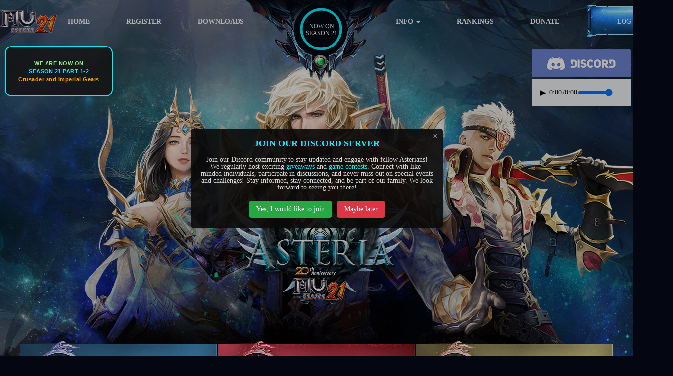

--- FILE ---
content_type: text/html; charset=utf-8
request_url: https://asteriamu.com/drop/monster/Flame_Trap-689
body_size: 19779
content:
<!DOCTYPE html>
<html lang="en">
<head>
	<meta charset="utf-8">
	<title>Drop | Asteria MU Online Season 21 Part 1-3</title>
	<meta name="generator" content="WebEngine 1.2.6">
	<meta name="author" content="WebEngine &amp; Templstock Template.">
	<meta name="description" content="Asteria MU is a free MU Online server for international audience. The server is using the latest version of the game - Season 21, including all new characters, maps, events, quests, items and features. Experience 99999x">
	<meta name="keywords" content="MU, MU online, Season21, private server, Battle Core, private MU online, free to play, mmorpg, auto play, free rpg, Free2Play, PVP, multi client and jewels, season 21">
	<meta property="og:type" content="website" >
	<meta property="og:title" content="Drop | Asteria MU Online Season 21 Part 1-3" >
	<meta property="og:description" content="Asteria MU is a free MU Online server for international audience. The server is using the latest version of the game - Season 21, including all new characters, maps, events, quests, items and features. Experience 99999x" >
	<meta property="og:image" content="https://asteriamu.com/img/webengine.jpg?v=1.0.0" >
	<meta property="og:url" content="https://asteriamu.com/" >
	<meta property="og:site_name" content="Drop | Asteria MU Online Season 21 Part 1-3" >
	<meta name="viewport" content="width=1400, maximum-scale=5">
	<link href="https://asteriamu.com/templates/custom/favicon.ico" rel="shortcut icon">
	<link href="https://asteriamu.com/templates/custom/css/bootstrap-3.4.1.min.css" rel="stylesheet">
	<link href="https://asteriamu.com/templates/custom/css/style.css?v=13.16.3" rel="stylesheet" media="screen">
	<link href="https://asteriamu.com/templates/custom/css/webengine.css?v=1.3.0" rel="stylesheet" media="screen">
	<script>var baseUrl = 'https://asteriamu.com/'; var serverPHPTime = '2026/01/30 19:43:16'; var siegeTimeLeft = '69404'; var iwvTimeLeft = '74804';</script>
</head>
<body>

	<div style="position: fixed; top: 100px; right: 5px; z-index: 11;">
		<p>
			<a href="https://discord.gg/vtEUfJkd8T" target="_blank" aria-label="Join our Discord server">
				<img src="https://asteriamu.com/templates/custom/img/discord-banner-v2.png" onmouseover="this.src='https://asteriamu.com/templates/custom/img/discord-banner-hover-v2.png';" onmouseout="this.src='https://asteriamu.com/templates/custom/img/discord-banner-v2.png';" height="56" width="200" alt="">
			</a>
		</p>
	</div>
	<div class="background-audio-player" style="position: fixed; top: 160px; right: 5px; max-width: 200px; background-color: #f1f3f4; z-index: 11; color: #000;">
		<audio id="backgroundMusic" autoplay loop="loop" preload="none">
			<source src="https://asteriamu.com/files/AsteriaMU-Legends.mp3" type="audio/mpeg">
		</audio>
		<div id="bgMusicPlayPauseBtn">&#9654;</div>
		<span id="bgMusicCurrentTime">0:00</span> / <span id="bgMusicDuration">0:00</span>
		<input type="range" id="bgMusicVolumeSlider" min="0" max="1" step="0.01" value="1" aria-label="Background music volume">
	</div>
	<div class="version-upgrade-wrapper">
		<div class="version-upgrade">
			<span style="color: lightgreen;">WE ARE NOW ON</span><br><span style="color: #00f1ff;">SEASON 21 PART 1-2</span><br><span style="color: orange;">Crusader and Imperial Gears</span>
		</div>
	</div>
	<div class="wrapper">
	<header class="header">
		<div class="logo_small">
			<a href="https://asteriamu.com/"><img src="https://asteriamu.com/templates/custom/img/logo-small_v5.png" width="115" height="48" alt="logo"></a>
		</div>
		<div class="menu-top">
			<ul class="menu-top-left">
				<li><a href="https://asteriamu.com/">Home</a></li>
				<li><a href="https://asteriamu.com/register">Register</a></li>
				<li><a href="https://asteriamu.com/downloads">Downloads</a></li>
			</ul>
			<ul class="menu-top-right">
				<li class="dropdown">
					<a href="https://asteriamu.com/info" data-toggle="dropdown" class="dropdown-toggle">Info <b class="caret"></b></a>
					<ul class="dropdown-menu">
						<li><a href="https://asteriamu.com/info">INFO</a></li>
						<li><a href="https://asteriamu.com/rules">GAME RULES</a></li>
						<li><a href="https://asteriamu.com/guides">GUIDES</a></li>
						<li><a href="https://asteriamu.com/drop">DROP LIST</a></li>
					</ul>
				</li>
				<li><a href="https://asteriamu.com/rankings">Rankings</a></li>
				<li><a href="https://asteriamu.com/donation">Donate</a></li>
			</ul>
			<div class="server-load">
				<div class="circle-online">
					<div class="serverInfo" style="padding-top: 23px;">
					<span class="serverInfo__name"><br>Now on<br>Season 21</span>					</div>
					<div class="circlestat" data-dimension="100" data-width="4" data-fontsize="12" data-percent="100" data-fgcolor="#00f1ff" data-bgcolor="rgba(0, 241, 255, 0.2)"></div>
				</div>
			</div>
		</div>
		<div class="topPanel__buttons">
			<a href="#login-login" class="open_modal button">Log In</a>		</div>
		<div class="logo">
			<a href="https://asteriamu.com/" aria-label="Logo"><img src="https://asteriamu.com/templates/custom/img/logo_v7.png" width="372" height="236" alt=""></a>
<!--			<div style="background-color: green; color: white; padding: 7px 18px; border-radius: 8px; text-align: center; right: -60px; top: 60px; position: absolute; animation: aniPulse 1s ease infinite;">NOW ON SEASON 20 PART 2-3!</div>-->
		</div>
		<div class="sparks-sparks">
			<div class="sparks sparks-1"></div>
			<div class="sparks sparks-2"></div>
			<div class="sparks sparks-3"></div>
		</div>
<!--		<p style="font-size: 35px; color: #00f1ff; padding-bottom: 15px; text-transform: uppercase;">THE SERVER IS ONLINE!</p>
		<div class="countdown-container" countdown="" data-date="December 18 2021 15:00:00">
			<div class="days-container">
				<div class="days" data-days="">0</div>
				<div class="days-label" data-days-label="">DAYS</div>
			</div>
			<div class="hours-container">
				<div class="hours" data-hours="">00</div>
				<div class="hours-label" data-hours-label="">HOURS</div>
			</div>
			<div class="minutes-container">
				<div class="minutes" data-minutes="">00</div>
				<div class="minutes-label">MIN</div>
			</div>
			<div class="seconds-container">
				<div class="seconds" data-seconds="">00</div>
				<div class="seconds-label">SEC</div>
			</div>
		</div>-->
<!--		<p style="font-size: 20px; color: #00f1ff; margin-top: 15px; text-transform: uppercase; width: 334px; background-color: rgb(20,56,80); text-align: center; border-radius: 5px; position: absolute;"><span style="color: #ff8721;">CLIENT UPDATED!</span><br><br>START LAUNCHER.EXE TO UPDATE YOUR GAME CLIENT OR DOWNLOAD OUR SMALL PATCH FROM <a href="https://asteriamu.com/files/Patch.zip">HERE</a>!<br>YOU CAN DOWNLOAD THE FULL CLIENT AGAIN IF YOU HAVE DIFFICULTIES.</p>-->
	</header>
	<main class="content">
		<div class="fast-button">
			<div class="download-block">
				<a href="https://asteriamu.com/downloads"><span style="font-size: 1.9em !important;">DOWNLOAD</span><br><p>Full Game Client</p></a>
			</div>
			<div class="regisrtation-block">
				<a href="https://asteriamu.com/register"><span style="font-size: 1.9em !important;">REGISTRATION</span><br><p>Join for free!</p></a>
			</div>
			<div class="servertime-block">
				<div class="server-bottom">
					<div class="flex-s-c" style="margin-bottom: 10px;">
						<span class="server-name">Server Time:</span> <span style="width: 170px;"><span id="tServerDate">&nbsp;</span> <span id="tServerTime">&nbsp;</span> </span>
					</div>
					<div class="flex-s-c" style="margin-bottom: 10px;">
						<span class="server-name">Your Time:</span> <span style="width: 170px;"><span id="tLocalDate">&nbsp;</span> <span id="tLocalTime">&nbsp;</span></span>
					</div>
				</div>
			</div>
		</div>
		<div class="block-widget-2">
			<div class="block-widget-1">
				<div class="block-players widget-fon block-players-left">
					<div class="block-widget-title">
						Top Players					</div>
					<ul class="top-block">
						<li class="top-title">
							<span class="top-number">#</span>
							<span class="top-flag"></span>
							<span class="top-name">Name</span>
							<span class="top-lvl">Level <sup>ML</sup></span>
							<span class="top-Res">Resets <sup>GR</sup></span>
						</li>
<li class="top-list">
									<span class="top-number">1.</span>
									<span class="top-flag"><img class="rankings-class-image" data-toggle="tooltip" data-placement="top" title="Duple Knight" alt="Duple Knight" height="20" width="20" style="height:20px !important; width:20px !important;" src="https://asteriamu.com/templates/custom/img/character-avatars/mg_20.jpg"></span>
									<span class="top-name"><a href="https://asteriamu.com/profile/player/req/DMentia/" style="">DMentia</a></span>
									<span class="top-lvl">400 <sup>1,300</sup></span>
									<span class="top-Res">100 <sup>1,000</sup></span>
								</li><li class="top-list">
									<span class="top-number">2.</span>
									<span class="top-flag"><img class="rankings-class-image" data-toggle="tooltip" data-placement="top" title="Duple Knight" alt="Duple Knight" height="20" width="20" style="height:20px !important; width:20px !important;" src="https://asteriamu.com/templates/custom/img/character-avatars/mg_20.jpg"></span>
									<span class="top-name"><a href="https://asteriamu.com/profile/player/req/xNemesiZx/" style="">xNemesiZx</a></span>
									<span class="top-lvl">400 <sup>1,300</sup></span>
									<span class="top-Res">100 <sup>1,000</sup></span>
								</li><li class="top-list">
									<span class="top-number">3.</span>
									<span class="top-flag"><img class="rankings-class-image" data-toggle="tooltip" data-placement="top" title="Battle Mage" alt="Battle Mage" height="20" width="20" style="height:20px !important; width:20px !important;" src="https://asteriamu.com/templates/custom/img/character-avatars/lem_20.jpg"></span>
									<span class="top-name"><a href="https://asteriamu.com/profile/player/req/RRayamJago/" style="">RRayamJago</a></span>
									<span class="top-lvl">400 <sup>1,300</sup></span>
									<span class="top-Res">100 <sup>1,000</sup></span>
								</li><li class="top-list">
									<span class="top-number">4.</span>
									<span class="top-flag"><img class="rankings-class-image" data-toggle="tooltip" data-placement="top" title="Ignition Knight" alt="Ignition Knight" height="20" width="20" style="height:20px !important; width:20px !important;" src="https://asteriamu.com/templates/custom/img/character-avatars/dk_20.jpg"></span>
									<span class="top-name"><a href="https://asteriamu.com/profile/player/req/Abnoy/" style="">Abnoy</a></span>
									<span class="top-lvl">156 <sup>1,350</sup></span>
									<span class="top-Res">39 <sup>938</sup></span>
								</li><li class="top-list">
									<span class="top-number">5.</span>
									<span class="top-flag"><img class="rankings-class-image" data-toggle="tooltip" data-placement="top" title="Duple Knight" alt="Duple Knight" height="20" width="20" style="height:20px !important; width:20px !important;" src="https://asteriamu.com/templates/custom/img/character-avatars/mg_20.jpg"></span>
									<span class="top-name"><a href="https://asteriamu.com/profile/player/req/Dainsleif/" style="">Dainsleif</a></span>
									<span class="top-lvl">220 <sup>1,000</sup></span>
									<span class="top-Res">98 <sup>775</sup></span>
								</li><li class="top-list">
									<span class="top-number">6.</span>
									<span class="top-flag"><img class="rankings-class-image" data-toggle="tooltip" data-placement="top" title="Endless Summoner" alt="Endless Summoner" height="20" width="20" style="height:20px !important; width:20px !important;" src="https://asteriamu.com/templates/custom/img/character-avatars/sum_20.jpg"></span>
									<span class="top-name"><a href="https://asteriamu.com/profile/player/req/Everton/" style="">Everton</a></span>
									<span class="top-lvl">1 <sup>1,350</sup></span>
									<span class="top-Res">64 <sup>738</sup></span>
								</li><li class="top-list">
									<span class="top-number">7.</span>
									<span class="top-flag"><img class="rankings-class-image" data-toggle="tooltip" data-placement="top" title="Ignition Knight" alt="Ignition Knight" height="20" width="20" style="height:20px !important; width:20px !important;" src="https://asteriamu.com/templates/custom/img/character-avatars/dk_20.jpg"></span>
									<span class="top-name"><a href="https://asteriamu.com/profile/player/req/Associate/" style="">Associate</a></span>
									<span class="top-lvl">270 <sup>1,250</sup></span>
									<span class="top-Res">25 <sup>737</sup></span>
								</li><li class="top-list">
									<span class="top-number">8.</span>
									<span class="top-flag"><img class="rankings-class-image" data-toggle="tooltip" data-placement="top" title="Magnus Gun Crusher" alt="Magnus Gun Crusher" height="20" width="20" style="height:20px !important; width:20px !important;" src="https://asteriamu.com/templates/custom/img/character-avatars/gc_20.jpg"></span>
									<span class="top-name"><a href="https://asteriamu.com/profile/player/req/SamGunner/" style="">SamGunner</a></span>
									<span class="top-lvl">400 <sup>1,336</sup></span>
									<span class="top-Res">70 <sup>726</sup></span>
								</li><li class="top-list">
									<span class="top-number">9.</span>
									<span class="top-flag"><img class="rankings-class-image" data-toggle="tooltip" data-placement="top" title="Creator" alt="Creator" height="20" width="20" style="height:20px !important; width:20px !important;" src="https://asteriamu.com/templates/custom/img/character-avatars/alc_20.jpg"></span>
									<span class="top-name"><a href="https://asteriamu.com/profile/player/req/Focalors/" style="">Focalors</a></span>
									<span class="top-lvl">400 <sup>1,350</sup></span>
									<span class="top-Res">80 <sup>724</sup></span>
								</li><li class="top-list">
									<span class="top-number">10.</span>
									<span class="top-flag"><img class="rankings-class-image" data-toggle="tooltip" data-placement="top" title="Bloody Fighter" alt="Bloody Fighter" height="20" width="20" style="height:20px !important; width:20px !important;" src="https://asteriamu.com/templates/custom/img/character-avatars/rf_20.jpg"></span>
									<span class="top-name"><a href="https://asteriamu.com/profile/player/req/Yuuji/" style="">Yuuji</a></span>
									<span class="top-lvl">400 <sup>1,350</sup></span>
									<span class="top-Res">100 <sup>649</sup></span>
								</li>					</ul>
					<div class="buttons-small">
						<a href="https://asteriamu.com/rankings" class="button-small">More players</a>
					</div>
				</div>
				<div class="block-players widget-fon-guilds-1 widget-fon-guilds-right-1">
					<div class="block-widget-title">
						Top Guilds					</div>
					<ul class="top-block guild">
						<li class="top-title">
							<span class="top-number">#</span>
							<span class="top-flag"></span>
<!--							<span class="top-name">Name</span>-->
							<span class="top-name" style="width: 125px;">Name</span>
<!--							<span class="top-lvl">Memb</span>-->
<!--							<span class="top-Res">CS / IWV</span>-->
							<span class="top-Res" style="width: 95px;" data-toggle="tooltip" data-placement="top" title="CS / Arca / IWV">Score <sup style="margin: 3px 0px 0px 3px; font-size: 13px; color: #00f1ff;">?</sup></span>
						</li>
<li class="top-list"><span class="top-number">1.</span><span class="top-flag"><img src="https://asteriamu.com/includes/cache/guilds/FREED0M_20.gif" width="20" height="20" style="height: 20px; width: 20px; border: 0;" alt=""></span><span class="top-name" style="width: 125px;"><a href="https://asteriamu.com/profile/guild/req/FREED0M/" style="">FREED0M</a></span><span class="top-Res" style="width: 95px;">42 / 0 / 106</span></li><li class="top-list"><span class="top-number">2.</span><span class="top-flag"><img src="https://asteriamu.com/includes/cache/guilds/AcldRaln_20.gif" width="20" height="20" style="height: 20px; width: 20px; border: 0;" alt=""></span><span class="top-name" style="width: 125px;"><a href="https://asteriamu.com/profile/guild/req/AcldRaln/" style="">AcldRaln</a> <img src="https://asteriamu.com/templates/custom/img/crown.png" height="24" width="24" style="display: inline; border: 0; margin-bottom: 5px;" data-toggle="tooltip" data-placement="right" title="Castle Owner" alt=""></span><span class="top-Res" style="width: 95px;">35 / 0 / 203</span></li><li class="top-list"><span class="top-number">3.</span><span class="top-flag"><img src="https://asteriamu.com/includes/cache/guilds/0uTLaWZ_20.gif" width="20" height="20" style="height: 20px; width: 20px; border: 0;" alt=""></span><span class="top-name" style="width: 125px;"><a href="https://asteriamu.com/profile/guild/req/0uTLaWZ/" style="">0uTLaWZ</a></span><span class="top-Res" style="width: 95px;">18 / 0 / 138</span></li><li class="top-list"><span class="top-number">4.</span><span class="top-flag"><img src="https://asteriamu.com/includes/cache/guilds/DEFIANTS_20.gif" width="20" height="20" style="height: 20px; width: 20px; border: 0;" alt=""></span><span class="top-name" style="width: 125px;"><a href="https://asteriamu.com/profile/guild/req/DEFIANTS/" style="">DEFIANTS</a></span><span class="top-Res" style="width: 95px;">3 / 0 / 10</span></li><li class="top-list"><span class="top-number">5.</span><span class="top-flag"><img src="https://asteriamu.com/includes/cache/guilds/OBSIDIAN_20.gif" width="20" height="20" style="height: 20px; width: 20px; border: 0;" alt=""></span><span class="top-name" style="width: 125px;"><a href="https://asteriamu.com/profile/guild/req/OBSIDIAN/" style="">OBSIDIAN</a></span><span class="top-Res" style="width: 95px;">2 / 0 / 50</span></li><li class="top-list"><span class="top-number">6.</span><span class="top-flag"><img src="https://asteriamu.com/includes/cache/guilds/Eternalz_20.gif" width="20" height="20" style="height: 20px; width: 20px; border: 0;" alt=""></span><span class="top-name" style="width: 125px;"><a href="https://asteriamu.com/profile/guild/req/Eternalz/" style="">Eternalz</a></span><span class="top-Res" style="width: 95px;">2 / 0 / 17</span></li><li class="top-list"><span class="top-number">7.</span><span class="top-flag"><img src="https://asteriamu.com/includes/cache/guilds/Warlords_20.gif" width="20" height="20" style="height: 20px; width: 20px; border: 0;" alt=""></span><span class="top-name" style="width: 125px;"><a href="https://asteriamu.com/profile/guild/req/Warlords/" style="">Warlords</a></span><span class="top-Res" style="width: 95px;">2 / 0 / 0</span></li><li class="top-list"><span class="top-number">8.</span><span class="top-flag"><img src="https://asteriamu.com/includes/cache/guilds/PIXEL_20.gif" width="20" height="20" style="height: 20px; width: 20px; border: 0;" alt=""></span><span class="top-name" style="width: 125px;"><a href="https://asteriamu.com/profile/guild/req/PIXEL/" style="">PIXEL</a></span><span class="top-Res" style="width: 95px;">1 / 0 / 54</span></li><li class="top-list"><span class="top-number">9.</span><span class="top-flag"><img src="https://asteriamu.com/includes/cache/guilds/TopGuild_20.gif" width="20" height="20" style="height: 20px; width: 20px; border: 0;" alt=""></span><span class="top-name" style="width: 125px;"><a href="https://asteriamu.com/profile/guild/req/TopGuild/" style="">TopGuild</a></span><span class="top-Res" style="width: 95px;">1 / 0 / 41</span></li><li class="top-list"><span class="top-number">10.</span><span class="top-flag"><img src="https://asteriamu.com/includes/cache/guilds/Panda_20.gif" width="20" height="20" style="height: 20px; width: 20px; border: 0;" alt=""></span><span class="top-name" style="width: 125px;"><a href="https://asteriamu.com/profile/guild/req/Panda/" style="">Panda</a></span><span class="top-Res" style="width: 95px;">1 / 0 / 35</span></li>					</ul>
					<div class="buttons-small">
						<a href="https://asteriamu.com/rankings/guilds" class="button-small">More guilds</a>
					</div>
				</div>
			</div>
			<div class="page-content">
				
<style>
.scrollable-menu {
    height: auto;
    max-height: 200px;
    overflow-x: hidden;
}

/*.top-block-drop {
	width: 100%;
	padding-bottom: 0px;
}*/

.top-title-drop {
	height: 36px;
	display: flex;
	align-items: center;
	padding: 0px 10px;
	background: #11213e;
	font-size: 14px;
	border-bottom: 1px solid #2a3850;
}

#searchitem {
	height: 28px;
	font-size: 13px;
	text-align: center;
}

input[type=submit] {
	padding: 15px !important;
}
</style>

<div style="width: 100%; text-align: center;">
	<div class="page-title">
		<span>Drop List</span>
	</div>
<div class="btn-group">
			<button class="btn dropdown-toggle" type="button" id="dropdownMenuMap" data-toggle="dropdown" aria-haspopup="true" aria-expanded="false" style="margin-right: 5px; font-size: 13px;">Map Drops</button>
			<ul class="dropdown-menu scrollable-menu" aria-labelledby="dropdownMenuMap"><li class="dropdown-item" style="font-size: 16px;"><a href="https://asteriamu.com/drop/map/Lorencia-0">Lorencia</a></li><li class="dropdown-item" style="font-size: 16px;"><a href="https://asteriamu.com/drop/map/Dungeon-1">Dungeon</a></li><li class="dropdown-item" style="font-size: 16px;"><a href="https://asteriamu.com/drop/map/Devias-2">Devias</a></li><li class="dropdown-item" style="font-size: 16px;"><a href="https://asteriamu.com/drop/map/Noria-3">Noria</a></li><li class="dropdown-item" style="font-size: 16px;"><a href="https://asteriamu.com/drop/map/Lost_Tower-4">Lost Tower</a></li><li class="dropdown-item" style="font-size: 16px;"><a href="https://asteriamu.com/drop/map/Arena-6">Arena</a></li><li class="dropdown-item" style="font-size: 16px;"><a href="https://asteriamu.com/drop/map/Atlans-7">Atlans</a></li><li class="dropdown-item" style="font-size: 16px;"><a href="https://asteriamu.com/drop/map/Tarkan-8">Tarkan</a></li><li class="dropdown-item" style="font-size: 16px;"><a href="https://asteriamu.com/drop/map/Devil_Square-9">Devil Square</a></li><li class="dropdown-item" style="font-size: 16px;"><a href="https://asteriamu.com/drop/map/Icarus-10">Icarus</a></li><li class="dropdown-item" style="font-size: 16px;"><a href="https://asteriamu.com/drop/map/Blood_Castle_1-11">Blood Castle 1</a></li><li class="dropdown-item" style="font-size: 16px;"><a href="https://asteriamu.com/drop/map/Blood_Castle_2-12">Blood Castle 2</a></li><li class="dropdown-item" style="font-size: 16px;"><a href="https://asteriamu.com/drop/map/Blood_Castle_3-13">Blood Castle 3</a></li><li class="dropdown-item" style="font-size: 16px;"><a href="https://asteriamu.com/drop/map/Blood_Castle_4-14">Blood Castle 4</a></li><li class="dropdown-item" style="font-size: 16px;"><a href="https://asteriamu.com/drop/map/Blood_Castle_5-15">Blood Castle 5</a></li><li class="dropdown-item" style="font-size: 16px;"><a href="https://asteriamu.com/drop/map/Blood_Castle_6-16">Blood Castle 6</a></li><li class="dropdown-item" style="font-size: 16px;"><a href="https://asteriamu.com/drop/map/Blood_Castle_7-17">Blood Castle 7</a></li><li class="dropdown-item" style="font-size: 16px;"><a href="https://asteriamu.com/drop/map/Kalima_1-24">Kalima 1</a></li><li class="dropdown-item" style="font-size: 16px;"><a href="https://asteriamu.com/drop/map/Kalima_2-25">Kalima 2</a></li><li class="dropdown-item" style="font-size: 16px;"><a href="https://asteriamu.com/drop/map/Kalima_3-26">Kalima 3</a></li><li class="dropdown-item" style="font-size: 16px;"><a href="https://asteriamu.com/drop/map/Kalima_4-27">Kalima 4</a></li><li class="dropdown-item" style="font-size: 16px;"><a href="https://asteriamu.com/drop/map/Kalima_5-28">Kalima 5</a></li><li class="dropdown-item" style="font-size: 16px;"><a href="https://asteriamu.com/drop/map/Kalima_6-29">Kalima 6</a></li><li class="dropdown-item" style="font-size: 16px;"><a href="https://asteriamu.com/drop/map/Land_of_Trials-31">Land of Trials</a></li><li class="dropdown-item" style="font-size: 16px;"><a href="https://asteriamu.com/drop/map/Devil_Square-32">Devil Square</a></li><li class="dropdown-item" style="font-size: 16px;"><a href="https://asteriamu.com/drop/map/Aida-33">Aida</a></li><li class="dropdown-item" style="font-size: 16px;"><a href="https://asteriamu.com/drop/map/Crywolf_Fortress-34">Crywolf Fortress</a></li><li class="dropdown-item" style="font-size: 16px;"><a href="https://asteriamu.com/drop/map/Unknown-35">Unknown</a></li><li class="dropdown-item" style="font-size: 16px;"><a href="https://asteriamu.com/drop/map/Kalima_7-36">Kalima 7</a></li><li class="dropdown-item" style="font-size: 16px;"><a href="https://asteriamu.com/drop/map/Kanturu-37">Kanturu</a></li><li class="dropdown-item" style="font-size: 16px;"><a href="https://asteriamu.com/drop/map/Kanturu_2-38">Kanturu 2</a></li><li class="dropdown-item" style="font-size: 16px;"><a href="https://asteriamu.com/drop/map/Kanturu_3-39">Kanturu 3</a></li><li class="dropdown-item" style="font-size: 16px;"><a href="https://asteriamu.com/drop/map/Silent_Map-40">Silent Map</a></li><li class="dropdown-item" style="font-size: 16px;"><a href="https://asteriamu.com/drop/map/Barracks_of_Balgass-41">Barracks of Balgass</a></li><li class="dropdown-item" style="font-size: 16px;"><a href="https://asteriamu.com/drop/map/Elbeland-51">Elbeland</a></li><li class="dropdown-item" style="font-size: 16px;"><a href="https://asteriamu.com/drop/map/Swamp_of_Calmness-56">Swamp of Calmness</a></li><li class="dropdown-item" style="font-size: 16px;"><a href="https://asteriamu.com/drop/map/Raklion-57">Raklion</a></li><li class="dropdown-item" style="font-size: 16px;"><a href="https://asteriamu.com/drop/map/Vulcanus-63">Vulcanus</a></li><li class="dropdown-item" style="font-size: 16px;"><a href="https://asteriamu.com/drop/map/Imperial_Guardian-69">Imperial Guardian</a></li><li class="dropdown-item" style="font-size: 16px;"><a href="https://asteriamu.com/drop/map/Karutan_1-80">Karutan 1</a></li><li class="dropdown-item" style="font-size: 16px;"><a href="https://asteriamu.com/drop/map/Karutan_2-81">Karutan 2</a></li><li class="dropdown-item" style="font-size: 16px;"><a href="https://asteriamu.com/drop/map/Acheron-91">Acheron</a></li><li class="dropdown-item" style="font-size: 16px;"><a href="https://asteriamu.com/drop/map/Debenter-95">Debenter</a></li><li class="dropdown-item" style="font-size: 16px;"><a href="https://asteriamu.com/drop/map/Uruk_Mountain-100">Uruk Mountain</a></li><li class="dropdown-item" style="font-size: 16px;"><a href="https://asteriamu.com/drop/map/Nars-110">Nars</a></li><li class="dropdown-item" style="font-size: 16px;"><a href="https://asteriamu.com/drop/map/Ferea-112">Ferea</a></li><li class="dropdown-item" style="font-size: 16px;"><a href="https://asteriamu.com/drop/map/Nixie_Lake-113">Nixie Lake</a></li><li class="dropdown-item" style="font-size: 16px;"><a href="https://asteriamu.com/drop/map/Deep_Dungeon_1-116">Deep Dungeon 1</a></li><li class="dropdown-item" style="font-size: 16px;"><a href="https://asteriamu.com/drop/map/Deep_Dungeon_2-117">Deep Dungeon 2</a></li><li class="dropdown-item" style="font-size: 16px;"><a href="https://asteriamu.com/drop/map/Deep_Dungeon_3-118">Deep Dungeon 3</a></li><li class="dropdown-item" style="font-size: 16px;"><a href="https://asteriamu.com/drop/map/Deep_Dungeon_4-119">Deep Dungeon 4</a></li><li class="dropdown-item" style="font-size: 16px;"><a href="https://asteriamu.com/drop/map/Deep_Dungeon_5-120">Deep Dungeon 5</a></li><li class="dropdown-item" style="font-size: 16px;"><a href="https://asteriamu.com/drop/map/Swamp_of_Darkness-122">Swamp of Darkness</a></li><li class="dropdown-item" style="font-size: 16px;"><a href="https://asteriamu.com/drop/map/Kubera_Mine_1-123">Kubera Mine 1</a></li><li class="dropdown-item" style="font-size: 16px;"><a href="https://asteriamu.com/drop/map/Kubera_Mine_2-124">Kubera Mine 2</a></li><li class="dropdown-item" style="font-size: 16px;"><a href="https://asteriamu.com/drop/map/Kubera_Mine_3-125">Kubera Mine 3</a></li><li class="dropdown-item" style="font-size: 16px;"><a href="https://asteriamu.com/drop/map/Kubera_Mine_4-126">Kubera Mine 4</a></li><li class="dropdown-item" style="font-size: 16px;"><a href="https://asteriamu.com/drop/map/Kubera_Mine_5-127">Kubera Mine 5</a></li><li class="dropdown-item" style="font-size: 16px;"><a href="https://asteriamu.com/drop/map/Abyss_of_Atlans_1-128">Abyss of Atlans 1</a></li><li class="dropdown-item" style="font-size: 16px;"><a href="https://asteriamu.com/drop/map/Abyss_of_Atlans_2-129">Abyss of Atlans 2</a></li><li class="dropdown-item" style="font-size: 16px;"><a href="https://asteriamu.com/drop/map/Abyss_of_Atlans_3-130">Abyss of Atlans 3</a></li><li class="dropdown-item" style="font-size: 16px;"><a href="https://asteriamu.com/drop/map/Scorched_Canyon-131">Scorched Canyon</a></li><li class="dropdown-item" style="font-size: 16px;"><a href="https://asteriamu.com/drop/map/Red_Smoke_Icarus-132">Red Smoke Icarus</a></li><li class="dropdown-item" style="font-size: 16px;"><a href="https://asteriamu.com/drop/map/Arenil_Temple-133">Arenil Temple</a></li><li class="dropdown-item" style="font-size: 16px;"><a href="https://asteriamu.com/drop/map/Gray_Aida-134">Gray Aida</a></li><li class="dropdown-item" style="font-size: 16px;"><a href="https://asteriamu.com/drop/map/Old_Kethotum-135">Old Kethotum</a></li><li class="dropdown-item" style="font-size: 16px;"><a href="https://asteriamu.com/drop/map/Burning_Kethotum-136">Burning Kethotum</a></li><li class="dropdown-item" style="font-size: 16px;"><a href="https://asteriamu.com/drop/map/Kanturu_Undergrounds-137">Kanturu Undergrounds</a></li><li class="dropdown-item" style="font-size: 16px;"><a href="https://asteriamu.com/drop/map/Ignis_Volcano-138">Ignis Volcano</a></li><li class="dropdown-item" style="font-size: 16px;"><a href="https://asteriamu.com/drop/map/Bloody_Tarkan-140">Bloody Tarkan</a></li><li class="dropdown-item" style="font-size: 16px;"><a href="https://asteriamu.com/drop/map/Tormenta_Island-141">Tormenta Island</a></li><li class="dropdown-item" style="font-size: 16px;"><a href="https://asteriamu.com/drop/map/Twisted_Karutan-142">Twisted Karutan</a></li><li class="dropdown-item" style="font-size: 16px;"><a href="https://asteriamu.com/drop/map/Kardamahal_Underground-143">Kardamahal Underground</a></li><li class="dropdown-item" style="font-size: 16px;"><a href="https://asteriamu.com/drop/map/Swamp_of_Destruction-144">Swamp of Destruction</a></li><li class="dropdown-item" style="font-size: 16px;"><a href="https://asteriamu.com/drop/map/Aquilas_Temple-145">Aquila's Temple</a></li></ul>
		</div><div class="btn-group">
			<button class="btn dropdown-toggle" type="button" id="dropdownMenuMap" data-toggle="dropdown" aria-haspopup="true" aria-expanded="false" style="font-size: 13px;">Monster</button>
			<ul class="dropdown-menu scrollable-menu" aria-labelledby="dropdownMenuMap"><li class="dropdown-item" style="font-size: 16px;"><a href="https://asteriamu.com/drop/monster/Bull_Fighter-0">Bull Fighter</a></li><li class="dropdown-item" style="font-size: 16px;"><a href="https://asteriamu.com/drop/monster/Hound-1">Hound</a></li><li class="dropdown-item" style="font-size: 16px;"><a href="https://asteriamu.com/drop/monster/Budge_Dragon-2">Budge Dragon</a></li><li class="dropdown-item" style="font-size: 16px;"><a href="https://asteriamu.com/drop/monster/Spider-3">Spider</a></li><li class="dropdown-item" style="font-size: 16px;"><a href="https://asteriamu.com/drop/monster/Elite_Bull_Fighter-4">Elite Bull Fighter</a></li><li class="dropdown-item" style="font-size: 16px;"><a href="https://asteriamu.com/drop/monster/Hellhound-5">Hellhound</a></li><li class="dropdown-item" style="font-size: 16px;"><a href="https://asteriamu.com/drop/monster/Lich-6">Lich</a></li><li class="dropdown-item" style="font-size: 16px;"><a href="https://asteriamu.com/drop/monster/Giant-7">Giant</a></li><li class="dropdown-item" style="font-size: 16px;"><a href="https://asteriamu.com/drop/monster/Poison_Bull_Fighter-8">Poison Bull Fighter</a></li><li class="dropdown-item" style="font-size: 16px;"><a href="https://asteriamu.com/drop/monster/Thunder_Lich-9">Thunder Lich</a></li><li class="dropdown-item" style="font-size: 16px;"><a href="https://asteriamu.com/drop/monster/Dark_Knight-10">Dark Knight</a></li><li class="dropdown-item" style="font-size: 16px;"><a href="https://asteriamu.com/drop/monster/Ghost-11">Ghost</a></li><li class="dropdown-item" style="font-size: 16px;"><a href="https://asteriamu.com/drop/monster/Larva-12">Larva</a></li><li class="dropdown-item" style="font-size: 16px;"><a href="https://asteriamu.com/drop/monster/Hell_Spider-13">Hell Spider</a></li><li class="dropdown-item" style="font-size: 16px;"><a href="https://asteriamu.com/drop/monster/Skeleton-14">Skeleton</a></li><li class="dropdown-item" style="font-size: 16px;"><a href="https://asteriamu.com/drop/monster/Skeleton_Archer-15">Skeleton Archer</a></li><li class="dropdown-item" style="font-size: 16px;"><a href="https://asteriamu.com/drop/monster/Chief_Skeleton_Warrior-16">Chief Skeleton Warrior</a></li><li class="dropdown-item" style="font-size: 16px;"><a href="https://asteriamu.com/drop/monster/Cyclops-17">Cyclops</a></li><li class="dropdown-item" style="font-size: 16px;"><a href="https://asteriamu.com/drop/monster/Gorgon-18">Gorgon</a></li><li class="dropdown-item" style="font-size: 16px;"><a href="https://asteriamu.com/drop/monster/Yeti-19">Yeti</a></li><li class="dropdown-item" style="font-size: 16px;"><a href="https://asteriamu.com/drop/monster/Elite_Yeti-20">Elite Yeti</a></li><li class="dropdown-item" style="font-size: 16px;"><a href="https://asteriamu.com/drop/monster/Assassin-21">Assassin</a></li><li class="dropdown-item" style="font-size: 16px;"><a href="https://asteriamu.com/drop/monster/Ice_Monster-22">Ice Monster</a></li><li class="dropdown-item" style="font-size: 16px;"><a href="https://asteriamu.com/drop/monster/Hommerd-23">Hommerd</a></li><li class="dropdown-item" style="font-size: 16px;"><a href="https://asteriamu.com/drop/monster/Worm-24">Worm</a></li><li class="dropdown-item" style="font-size: 16px;"><a href="https://asteriamu.com/drop/monster/Ice_Queen-25">Ice Queen</a></li><li class="dropdown-item" style="font-size: 16px;"><a href="https://asteriamu.com/drop/monster/Goblin-26">Goblin</a></li><li class="dropdown-item" style="font-size: 16px;"><a href="https://asteriamu.com/drop/monster/Chain_Scorpion-27">Chain Scorpion</a></li><li class="dropdown-item" style="font-size: 16px;"><a href="https://asteriamu.com/drop/monster/Beetle_Monster-28">Beetle Monster</a></li><li class="dropdown-item" style="font-size: 16px;"><a href="https://asteriamu.com/drop/monster/Hunter-29">Hunter</a></li><li class="dropdown-item" style="font-size: 16px;"><a href="https://asteriamu.com/drop/monster/Forest_Monster-30">Forest Monster</a></li><li class="dropdown-item" style="font-size: 16px;"><a href="https://asteriamu.com/drop/monster/Agon-31">Agon</a></li><li class="dropdown-item" style="font-size: 16px;"><a href="https://asteriamu.com/drop/monster/Stone_Golem-32">Stone Golem</a></li><li class="dropdown-item" style="font-size: 16px;"><a href="https://asteriamu.com/drop/monster/Elite_Goblin-33">Elite Goblin</a></li><li class="dropdown-item" style="font-size: 16px;"><a href="https://asteriamu.com/drop/monster/Cursed_Wizard-34">Cursed Wizard</a></li><li class="dropdown-item" style="font-size: 16px;"><a href="https://asteriamu.com/drop/monster/Death_Gorgon-35">Death Gorgon</a></li><li class="dropdown-item" style="font-size: 16px;"><a href="https://asteriamu.com/drop/monster/Shadow-36">Shadow</a></li><li class="dropdown-item" style="font-size: 16px;"><a href="https://asteriamu.com/drop/monster/Devil-37">Devil</a></li><li class="dropdown-item" style="font-size: 16px;"><a href="https://asteriamu.com/drop/monster/Balrog-38">Balrog</a></li><li class="dropdown-item" style="font-size: 16px;"><a href="https://asteriamu.com/drop/monster/Poison_Shadow-39">Poison Shadow</a></li><li class="dropdown-item" style="font-size: 16px;"><a href="https://asteriamu.com/drop/monster/Death_Knight-40">Death Knight</a></li><li class="dropdown-item" style="font-size: 16px;"><a href="https://asteriamu.com/drop/monster/Death_Cow-41">Death Cow</a></li><li class="dropdown-item" style="font-size: 16px;"><a href="https://asteriamu.com/drop/monster/Red_Dragon-42">Red Dragon</a></li><li class="dropdown-item" style="font-size: 16px;"><a href="https://asteriamu.com/drop/monster/Golden_Budge_Dragon-43">Golden Budge Dragon</a></li><li class="dropdown-item" style="font-size: 16px;"><a href="https://asteriamu.com/drop/monster/Dragon-44">Dragon</a></li><li class="dropdown-item" style="font-size: 16px;"><a href="https://asteriamu.com/drop/monster/Bahamut-45">Bahamut</a></li><li class="dropdown-item" style="font-size: 16px;"><a href="https://asteriamu.com/drop/monster/Vepar-46">Vepar</a></li><li class="dropdown-item" style="font-size: 16px;"><a href="https://asteriamu.com/drop/monster/Valkyrie-47">Valkyrie</a></li><li class="dropdown-item" style="font-size: 16px;"><a href="https://asteriamu.com/drop/monster/Lizard_King-48">Lizard King</a></li><li class="dropdown-item" style="font-size: 16px;"><a href="https://asteriamu.com/drop/monster/Hydra-49">Hydra</a></li><li class="dropdown-item" style="font-size: 16px;"><a href="https://asteriamu.com/drop/monster/Sea_Worm-50">Sea Worm</a></li><li class="dropdown-item" style="font-size: 16px;"><a href="https://asteriamu.com/drop/monster/Great_Bahamut-51">Great Bahamut</a></li><li class="dropdown-item" style="font-size: 16px;"><a href="https://asteriamu.com/drop/monster/Silver_Valkyrie-52">Silver Valkyrie</a></li><li class="dropdown-item" style="font-size: 16px;"><a href="https://asteriamu.com/drop/monster/Golden_Titan-53">Golden Titan</a></li><li class="dropdown-item" style="font-size: 16px;"><a href="https://asteriamu.com/drop/monster/Golden_Soldier-54">Golden Soldier</a></li><li class="dropdown-item" style="font-size: 16px;"><a href="https://asteriamu.com/drop/monster/Death_King-55">Death King</a></li><li class="dropdown-item" style="font-size: 16px;"><a href="https://asteriamu.com/drop/monster/Death_Bone-56">Death Bone</a></li><li class="dropdown-item" style="font-size: 16px;"><a href="https://asteriamu.com/drop/monster/Iron_Wheel-57">Iron Wheel</a></li><li class="dropdown-item" style="font-size: 16px;"><a href="https://asteriamu.com/drop/monster/Tantalus-58">Tantalus</a></li><li class="dropdown-item" style="font-size: 16px;"><a href="https://asteriamu.com/drop/monster/Zaikan-59">Zaikan</a></li><li class="dropdown-item" style="font-size: 16px;"><a href="https://asteriamu.com/drop/monster/Bloody_Wolf-60">Bloody Wolf</a></li><li class="dropdown-item" style="font-size: 16px;"><a href="https://asteriamu.com/drop/monster/Beam_Knight-61">Beam Knight</a></li><li class="dropdown-item" style="font-size: 16px;"><a href="https://asteriamu.com/drop/monster/Mutant-62">Mutant</a></li><li class="dropdown-item" style="font-size: 16px;"><a href="https://asteriamu.com/drop/monster/Death_Beam_Knight-63">Death Beam Knight</a></li><li class="dropdown-item" style="font-size: 16px;"><a href="https://asteriamu.com/drop/monster/Ogre_Archer-64">Ogre Archer</a></li><li class="dropdown-item" style="font-size: 16px;"><a href="https://asteriamu.com/drop/monster/Elite_Ogre-65">Elite Ogre</a></li><li class="dropdown-item" style="font-size: 16px;"><a href="https://asteriamu.com/drop/monster/Cursed_King-66">Cursed King</a></li><li class="dropdown-item" style="font-size: 16px;"><a href="https://asteriamu.com/drop/monster/Metal_Balrog-67">Metal Balrog</a></li><li class="dropdown-item" style="font-size: 16px;"><a href="https://asteriamu.com/drop/monster/Molt-68">Molt</a></li><li class="dropdown-item" style="font-size: 16px;"><a href="https://asteriamu.com/drop/monster/Alquamos-69">Alquamos</a></li><li class="dropdown-item" style="font-size: 16px;"><a href="https://asteriamu.com/drop/monster/Queen_Rainier-70">Queen Rainier</a></li><li class="dropdown-item" style="font-size: 16px;"><a href="https://asteriamu.com/drop/monster/Mega_Crust-71">Mega Crust</a></li><li class="dropdown-item" style="font-size: 16px;"><a href="https://asteriamu.com/drop/monster/Phantom_Knight-72">Phantom Knight</a></li><li class="dropdown-item" style="font-size: 16px;"><a href="https://asteriamu.com/drop/monster/Drakan-73">Drakan</a></li><li class="dropdown-item" style="font-size: 16px;"><a href="https://asteriamu.com/drop/monster/Alpha_Crust-74">Alpha Crust</a></li><li class="dropdown-item" style="font-size: 16px;"><a href="https://asteriamu.com/drop/monster/Great_Drakan-75">Great Drakan</a></li><li class="dropdown-item" style="font-size: 16px;"><a href="https://asteriamu.com/drop/monster/Phoenix_Darkness_shield-76">Phoenix Darkness shield</a></li><li class="dropdown-item" style="font-size: 16px;"><a href="https://asteriamu.com/drop/monster/Phoenix_of_Darkness-77">Phoenix of Darkness</a></li><li class="dropdown-item" style="font-size: 16px;"><a href="https://asteriamu.com/drop/monster/Golden_Goblin-78">Golden Goblin</a></li><li class="dropdown-item" style="font-size: 16px;"><a href="https://asteriamu.com/drop/monster/Golden_Derkon-79">Golden Derkon</a></li><li class="dropdown-item" style="font-size: 16px;"><a href="https://asteriamu.com/drop/monster/Golden_Lizard_King-80">Golden Lizard King</a></li><li class="dropdown-item" style="font-size: 16px;"><a href="https://asteriamu.com/drop/monster/Golden_Vepar-81">Golden Vepar</a></li><li class="dropdown-item" style="font-size: 16px;"><a href="https://asteriamu.com/drop/monster/Golden_Tantalos-82">Golden Tantalos</a></li><li class="dropdown-item" style="font-size: 16px;"><a href="https://asteriamu.com/drop/monster/Golden_Wheel-83">Golden Wheel</a></li><li class="dropdown-item" style="font-size: 16px;"><a href="https://asteriamu.com/drop/monster/Chief_Skeleton_Warrior_1-84">Chief Skeleton Warrior 1</a></li><li class="dropdown-item" style="font-size: 16px;"><a href="https://asteriamu.com/drop/monster/Chief_Skeleton_Archer_1-85">Chief Skeleton Archer 1</a></li><li class="dropdown-item" style="font-size: 16px;"><a href="https://asteriamu.com/drop/monster/Dark_Skull_Soldier_1-86">Dark Skull Soldier 1</a></li><li class="dropdown-item" style="font-size: 16px;"><a href="https://asteriamu.com/drop/monster/Giant_Ogre_1-87">Giant Ogre 1</a></li><li class="dropdown-item" style="font-size: 16px;"><a href="https://asteriamu.com/drop/monster/Red_Skeleton_Knight_1-88">Red Skeleton Knight 1</a></li><li class="dropdown-item" style="font-size: 16px;"><a href="https://asteriamu.com/drop/monster/Magic_Skeleton_1-89">Magic Skeleton 1</a></li><li class="dropdown-item" style="font-size: 16px;"><a href="https://asteriamu.com/drop/monster/Chief_Skeleton_Warrior_2-90">Chief Skeleton Warrior 2</a></li><li class="dropdown-item" style="font-size: 16px;"><a href="https://asteriamu.com/drop/monster/Chief_Skeleton_Archer_2-91">Chief Skeleton Archer 2</a></li><li class="dropdown-item" style="font-size: 16px;"><a href="https://asteriamu.com/drop/monster/Dark_Skull_Soldier_2-92">Dark Skull Soldier 2</a></li><li class="dropdown-item" style="font-size: 16px;"><a href="https://asteriamu.com/drop/monster/Giant_Ogre_2-93">Giant Ogre 2</a></li><li class="dropdown-item" style="font-size: 16px;"><a href="https://asteriamu.com/drop/monster/Red_Skeleton_Knight_2-94">Red Skeleton Knight 2</a></li><li class="dropdown-item" style="font-size: 16px;"><a href="https://asteriamu.com/drop/monster/Magic_Skeleton_2-95">Magic Skeleton 2</a></li><li class="dropdown-item" style="font-size: 16px;"><a href="https://asteriamu.com/drop/monster/Chief_Skeleton_Warrior_3-96">Chief Skeleton Warrior 3</a></li><li class="dropdown-item" style="font-size: 16px;"><a href="https://asteriamu.com/drop/monster/Chief_Skeleton_Archer_3-97">Chief Skeleton Archer 3</a></li><li class="dropdown-item" style="font-size: 16px;"><a href="https://asteriamu.com/drop/monster/Dark_Skull_Soldier_3-98">Dark Skull Soldier 3</a></li><li class="dropdown-item" style="font-size: 16px;"><a href="https://asteriamu.com/drop/monster/Giant_Ogre_3-99">Giant Ogre 3</a></li><li class="dropdown-item" style="font-size: 16px;"><a href="https://asteriamu.com/drop/monster/Lance-100">Lance</a></li><li class="dropdown-item" style="font-size: 16px;"><a href="https://asteriamu.com/drop/monster/Iron_Stick-101">Iron Stick</a></li><li class="dropdown-item" style="font-size: 16px;"><a href="https://asteriamu.com/drop/monster/Fire-102">Fire</a></li><li class="dropdown-item" style="font-size: 16px;"><a href="https://asteriamu.com/drop/monster/Meteorite-103">Meteorite</a></li><li class="dropdown-item" style="font-size: 16px;"><a href="https://asteriamu.com/drop/monster/Trap-104">Trap</a></li><li class="dropdown-item" style="font-size: 16px;"><a href="https://asteriamu.com/drop/monster/Canon_Trap-105">Canon Trap</a></li><li class="dropdown-item" style="font-size: 16px;"><a href="https://asteriamu.com/drop/monster/Laser_Trap-106">Laser Trap</a></li><li class="dropdown-item" style="font-size: 16px;"><a href="https://asteriamu.com/drop/monster/Red_Skeleton_Knight_3-111">Red Skeleton Knight 3</a></li><li class="dropdown-item" style="font-size: 16px;"><a href="https://asteriamu.com/drop/monster/Magic_Skeleton_3-112">Magic Skeleton 3</a></li><li class="dropdown-item" style="font-size: 16px;"><a href="https://asteriamu.com/drop/monster/Chief_Skeleton_Warrior_4-113">Chief Skeleton Warrior 4</a></li><li class="dropdown-item" style="font-size: 16px;"><a href="https://asteriamu.com/drop/monster/Chief_Skeleton_Archer_4-114">Chief Skeleton Archer 4</a></li><li class="dropdown-item" style="font-size: 16px;"><a href="https://asteriamu.com/drop/monster/Dark_Skull_Soldier_4-115">Dark Skull Soldier 4</a></li><li class="dropdown-item" style="font-size: 16px;"><a href="https://asteriamu.com/drop/monster/Giant_Ogre_4-116">Giant Ogre 4</a></li><li class="dropdown-item" style="font-size: 16px;"><a href="https://asteriamu.com/drop/monster/Red_Skeleton_Knight_4-117">Red Skeleton Knight 4</a></li><li class="dropdown-item" style="font-size: 16px;"><a href="https://asteriamu.com/drop/monster/Magic_Skeleton_4-118">Magic Skeleton 4</a></li><li class="dropdown-item" style="font-size: 16px;"><a href="https://asteriamu.com/drop/monster/Chief_Skeleton_Warrior_5-119">Chief Skeleton Warrior 5</a></li><li class="dropdown-item" style="font-size: 16px;"><a href="https://asteriamu.com/drop/monster/Chief_Skeleton_Archer_5-120">Chief Skeleton Archer 5</a></li><li class="dropdown-item" style="font-size: 16px;"><a href="https://asteriamu.com/drop/monster/Dark_Skull_Soldier_5-121">Dark Skull Soldier 5</a></li><li class="dropdown-item" style="font-size: 16px;"><a href="https://asteriamu.com/drop/monster/Giant_Ogre_5-122">Giant Ogre 5</a></li><li class="dropdown-item" style="font-size: 16px;"><a href="https://asteriamu.com/drop/monster/Red_Skeleton_Knight_5-123">Red Skeleton Knight 5</a></li><li class="dropdown-item" style="font-size: 16px;"><a href="https://asteriamu.com/drop/monster/Magic_Skeleton_5-124">Magic Skeleton 5</a></li><li class="dropdown-item" style="font-size: 16px;"><a href="https://asteriamu.com/drop/monster/Chief_Skeleton_Warrior_6-125">Chief Skeleton Warrior 6</a></li><li class="dropdown-item" style="font-size: 16px;"><a href="https://asteriamu.com/drop/monster/Chief_Skeleton_Archer_6-126">Chief Skeleton Archer 6</a></li><li class="dropdown-item" style="font-size: 16px;"><a href="https://asteriamu.com/drop/monster/Dark_Skull_Soldier_6-127">Dark Skull Soldier 6</a></li><li class="dropdown-item" style="font-size: 16px;"><a href="https://asteriamu.com/drop/monster/Giant_Ogre_6-128">Giant Ogre 6</a></li><li class="dropdown-item" style="font-size: 16px;"><a href="https://asteriamu.com/drop/monster/Red_Skeleton_Knight_6-129">Red Skeleton Knight 6</a></li><li class="dropdown-item" style="font-size: 16px;"><a href="https://asteriamu.com/drop/monster/Magic_Skeleton_6-130">Magic Skeleton 6</a></li><li class="dropdown-item" style="font-size: 16px;"><a href="https://asteriamu.com/drop/monster/Castle_Gate-131">Castle Gate</a></li><li class="dropdown-item" style="font-size: 16px;"><a href="https://asteriamu.com/drop/monster/Statue_of_Saint-132">Statue of Saint</a></li><li class="dropdown-item" style="font-size: 16px;"><a href="https://asteriamu.com/drop/monster/Statue_of_Saint-133">Statue of Saint</a></li><li class="dropdown-item" style="font-size: 16px;"><a href="https://asteriamu.com/drop/monster/Statue_of_Saint-134">Statue of Saint</a></li><li class="dropdown-item" style="font-size: 16px;"><a href="https://asteriamu.com/drop/monster/White_wizard-135">White wizard</a></li><li class="dropdown-item" style="font-size: 16px;"><a href="https://asteriamu.com/drop/monster/Destructive_ogre_soldier-136">Destructive ogre soldier</a></li><li class="dropdown-item" style="font-size: 16px;"><a href="https://asteriamu.com/drop/monster/Destructive_ogre_archer-137">Destructive ogre archer</a></li><li class="dropdown-item" style="font-size: 16px;"><a href="https://asteriamu.com/drop/monster/Chief_Skeleton_Warrior_7-138">Chief Skeleton Warrior 7</a></li><li class="dropdown-item" style="font-size: 16px;"><a href="https://asteriamu.com/drop/monster/Chief_Skeleton_Archer_7-139">Chief Skeleton Archer 7</a></li><li class="dropdown-item" style="font-size: 16px;"><a href="https://asteriamu.com/drop/monster/Dark_Skull_Soldier_7-140">Dark Skull Soldier 7</a></li><li class="dropdown-item" style="font-size: 16px;"><a href="https://asteriamu.com/drop/monster/Giant_Ogre_7-141">Giant Ogre 7</a></li><li class="dropdown-item" style="font-size: 16px;"><a href="https://asteriamu.com/drop/monster/Red_Skeleton_Knight_7-142">Red Skeleton Knight 7</a></li><li class="dropdown-item" style="font-size: 16px;"><a href="https://asteriamu.com/drop/monster/Magic_Skeleton_7-143">Magic Skeleton 7</a></li><li class="dropdown-item" style="font-size: 16px;"><a href="https://asteriamu.com/drop/monster/Death_Angel_1-144">Death Angel 1</a></li><li class="dropdown-item" style="font-size: 16px;"><a href="https://asteriamu.com/drop/monster/Death_Centurion_1-145">Death Centurion 1</a></li><li class="dropdown-item" style="font-size: 16px;"><a href="https://asteriamu.com/drop/monster/Blood_Soldier_1-146">Blood Soldier 1</a></li><li class="dropdown-item" style="font-size: 16px;"><a href="https://asteriamu.com/drop/monster/Aegis_1-147">Aegis 1</a></li><li class="dropdown-item" style="font-size: 16px;"><a href="https://asteriamu.com/drop/monster/Rogue_Centurion_1-148">Rogue Centurion 1</a></li><li class="dropdown-item" style="font-size: 16px;"><a href="https://asteriamu.com/drop/monster/Necron_1-149">Necron 1</a></li><li class="dropdown-item" style="font-size: 16px;"><a href="https://asteriamu.com/drop/monster/Bali-150">Bali</a></li><li class="dropdown-item" style="font-size: 16px;"><a href="https://asteriamu.com/drop/monster/Soldier-151">Soldier</a></li><li class="dropdown-item" style="font-size: 16px;"><a href="https://asteriamu.com/drop/monster/Magic_stone_of_1-152">Magic stone of 1</a></li><li class="dropdown-item" style="font-size: 16px;"><a href="https://asteriamu.com/drop/monster/Magic_stone_of_2-153">Magic stone of 2</a></li><li class="dropdown-item" style="font-size: 16px;"><a href="https://asteriamu.com/drop/monster/Magic_stone_of_3-154">Magic stone of 3</a></li><li class="dropdown-item" style="font-size: 16px;"><a href="https://asteriamu.com/drop/monster/Magic_stone_of_4-155">Magic stone of 4</a></li><li class="dropdown-item" style="font-size: 16px;"><a href="https://asteriamu.com/drop/monster/Magic_stone_of_5-156">Magic stone of 5</a></li><li class="dropdown-item" style="font-size: 16px;"><a href="https://asteriamu.com/drop/monster/Magic_stone_of_6-157">Magic stone of 6</a></li><li class="dropdown-item" style="font-size: 16px;"><a href="https://asteriamu.com/drop/monster/Magic_stone_of_7-158">Magic stone of 7</a></li><li class="dropdown-item" style="font-size: 16px;"><a href="https://asteriamu.com/drop/monster/Schriker1-160">Schriker1</a></li><li class="dropdown-item" style="font-size: 16px;"><a href="https://asteriamu.com/drop/monster/Illusion_of_Kundun_1-161">Illusion of Kundun 1</a></li><li class="dropdown-item" style="font-size: 16px;"><a href="https://asteriamu.com/drop/monster/Chaos_Castle_1-162">Chaos Castle 1</a></li><li class="dropdown-item" style="font-size: 16px;"><a href="https://asteriamu.com/drop/monster/Chaos_Castle_1-163">Chaos Castle 1</a></li><li class="dropdown-item" style="font-size: 16px;"><a href="https://asteriamu.com/drop/monster/Chaos_Castle_2-164">Chaos Castle 2</a></li><li class="dropdown-item" style="font-size: 16px;"><a href="https://asteriamu.com/drop/monster/Chaos_Castle_2-165">Chaos Castle 2</a></li><li class="dropdown-item" style="font-size: 16px;"><a href="https://asteriamu.com/drop/monster/Chaos_Castle_3-166">Chaos Castle 3</a></li><li class="dropdown-item" style="font-size: 16px;"><a href="https://asteriamu.com/drop/monster/Chaos_Castle_3-167">Chaos Castle 3</a></li><li class="dropdown-item" style="font-size: 16px;"><a href="https://asteriamu.com/drop/monster/Chaos_Castle_4-168">Chaos Castle 4</a></li><li class="dropdown-item" style="font-size: 16px;"><a href="https://asteriamu.com/drop/monster/Chaos_Castle_4-169">Chaos Castle 4</a></li><li class="dropdown-item" style="font-size: 16px;"><a href="https://asteriamu.com/drop/monster/Chaos_Castle_5-170">Chaos Castle 5</a></li><li class="dropdown-item" style="font-size: 16px;"><a href="https://asteriamu.com/drop/monster/Chaos_Castle_5-171">Chaos Castle 5</a></li><li class="dropdown-item" style="font-size: 16px;"><a href="https://asteriamu.com/drop/monster/Chaos_Castle_6-172">Chaos Castle 6</a></li><li class="dropdown-item" style="font-size: 16px;"><a href="https://asteriamu.com/drop/monster/Chaos_Castle_6-173">Chaos Castle 6</a></li><li class="dropdown-item" style="font-size: 16px;"><a href="https://asteriamu.com/drop/monster/Death_Angel2-174">Death Angel2</a></li><li class="dropdown-item" style="font-size: 16px;"><a href="https://asteriamu.com/drop/monster/Death_Centurion_2-175">Death Centurion 2</a></li><li class="dropdown-item" style="font-size: 16px;"><a href="https://asteriamu.com/drop/monster/Blood_Soldier_2-176">Blood Soldier 2</a></li><li class="dropdown-item" style="font-size: 16px;"><a href="https://asteriamu.com/drop/monster/Aegis2-177">Aegis2</a></li><li class="dropdown-item" style="font-size: 16px;"><a href="https://asteriamu.com/drop/monster/Rogue_Centurion_2-178">Rogue Centurion 2</a></li><li class="dropdown-item" style="font-size: 16px;"><a href="https://asteriamu.com/drop/monster/Necron_2-179">Necron 2</a></li><li class="dropdown-item" style="font-size: 16px;"><a href="https://asteriamu.com/drop/monster/Schriker_2-180">Schriker 2</a></li><li class="dropdown-item" style="font-size: 16px;"><a href="https://asteriamu.com/drop/monster/Illusion_of_Kundun_2-181">Illusion of Kundun 2</a></li><li class="dropdown-item" style="font-size: 16px;"><a href="https://asteriamu.com/drop/monster/Death_Ange_l3-182">Death Ange l3</a></li><li class="dropdown-item" style="font-size: 16px;"><a href="https://asteriamu.com/drop/monster/Death_Centurion_3-183">Death Centurion 3</a></li><li class="dropdown-item" style="font-size: 16px;"><a href="https://asteriamu.com/drop/monster/Blood_Soldier_3-184">Blood Soldier 3</a></li><li class="dropdown-item" style="font-size: 16px;"><a href="https://asteriamu.com/drop/monster/Aegis_3-185">Aegis 3</a></li><li class="dropdown-item" style="font-size: 16px;"><a href="https://asteriamu.com/drop/monster/Rogue_Centurion_3-186">Rogue Centurion 3</a></li><li class="dropdown-item" style="font-size: 16px;"><a href="https://asteriamu.com/drop/monster/Necron_3-187">Necron 3</a></li><li class="dropdown-item" style="font-size: 16px;"><a href="https://asteriamu.com/drop/monster/Schriker_3-188">Schriker 3</a></li><li class="dropdown-item" style="font-size: 16px;"><a href="https://asteriamu.com/drop/monster/Illusion_of_Kundun_3-189">Illusion of Kundun 3</a></li><li class="dropdown-item" style="font-size: 16px;"><a href="https://asteriamu.com/drop/monster/Death_Angel_4-190">Death Angel 4</a></li><li class="dropdown-item" style="font-size: 16px;"><a href="https://asteriamu.com/drop/monster/Death_Centurion_4-191">Death Centurion 4</a></li><li class="dropdown-item" style="font-size: 16px;"><a href="https://asteriamu.com/drop/monster/Blood_Soldier_4-192">Blood Soldier 4</a></li><li class="dropdown-item" style="font-size: 16px;"><a href="https://asteriamu.com/drop/monster/Aegis_4-193">Aegis 4</a></li><li class="dropdown-item" style="font-size: 16px;"><a href="https://asteriamu.com/drop/monster/Rogue_Centurion_4-194">Rogue Centurion 4</a></li><li class="dropdown-item" style="font-size: 16px;"><a href="https://asteriamu.com/drop/monster/Necron4-195">Necron4</a></li><li class="dropdown-item" style="font-size: 16px;"><a href="https://asteriamu.com/drop/monster/Schriker4-196">Schriker4</a></li><li class="dropdown-item" style="font-size: 16px;"><a href="https://asteriamu.com/drop/monster/Illusion_of_Kundun_4-197">Illusion of Kundun 4</a></li><li class="dropdown-item" style="font-size: 16px;"><a href="https://asteriamu.com/drop/monster/Soccer_Ball-200">Soccer Ball</a></li><li class="dropdown-item" style="font-size: 16px;"><a href="https://asteriamu.com/drop/monster/Wolf_Status-204">Wolf Status</a></li><li class="dropdown-item" style="font-size: 16px;"><a href="https://asteriamu.com/drop/monster/Wolf_Altar_1-205">Wolf Altar 1</a></li><li class="dropdown-item" style="font-size: 16px;"><a href="https://asteriamu.com/drop/monster/Wolf_Altar_2-206">Wolf Altar 2</a></li><li class="dropdown-item" style="font-size: 16px;"><a href="https://asteriamu.com/drop/monster/Wolf_Altar_3-207">Wolf Altar 3</a></li><li class="dropdown-item" style="font-size: 16px;"><a href="https://asteriamu.com/drop/monster/Wolf_Altar_4-208">Wolf Altar 4</a></li><li class="dropdown-item" style="font-size: 16px;"><a href="https://asteriamu.com/drop/monster/Wolf_Altar_5-209">Wolf Altar 5</a></li><li class="dropdown-item" style="font-size: 16px;"><a href="https://asteriamu.com/drop/monster/Shield-215">Shield</a></li><li class="dropdown-item" style="font-size: 16px;"><a href="https://asteriamu.com/drop/monster/Crown-216">Crown</a></li><li class="dropdown-item" style="font-size: 16px;"><a href="https://asteriamu.com/drop/monster/Crown_Switch_2-217">Crown Switch 2</a></li><li class="dropdown-item" style="font-size: 16px;"><a href="https://asteriamu.com/drop/monster/Crown_Switch_1-218">Crown Switch 1</a></li><li class="dropdown-item" style="font-size: 16px;"><a href="https://asteriamu.com/drop/monster/Castle_Gate_Switch-219">Castle Gate Switch</a></li><li class="dropdown-item" style="font-size: 16px;"><a href="https://asteriamu.com/drop/monster/Gatekeeper-220">Gatekeeper</a></li><li class="dropdown-item" style="font-size: 16px;"><a href="https://asteriamu.com/drop/monster/Slingshot_attack-221">Slingshot attack</a></li><li class="dropdown-item" style="font-size: 16px;"><a href="https://asteriamu.com/drop/monster/Slingshot_defense-222">Slingshot defense</a></li><li class="dropdown-item" style="font-size: 16px;"><a href="https://asteriamu.com/drop/monster/Senior-223">Senior</a></li><li class="dropdown-item" style="font-size: 16px;"><a href="https://asteriamu.com/drop/monster/Guardsman-224">Guardsman</a></li><li class="dropdown-item" style="font-size: 16px;"><a href="https://asteriamu.com/drop/monster/Trainer-226">Trainer</a></li><li class="dropdown-item" style="font-size: 16px;"><a href="https://asteriamu.com/drop/monster/Marlon-229">Marlon</a></li><li class="dropdown-item" style="font-size: 16px;"><a href="https://asteriamu.com/drop/monster/Wandering_Merchant_Alex-230">Wandering Merchant Alex</a></li><li class="dropdown-item" style="font-size: 16px;"><a href="https://asteriamu.com/drop/monster/Thompson_Kenel-231">Thompson Kenel</a></li><li class="dropdown-item" style="font-size: 16px;"><a href="https://asteriamu.com/drop/monster/Archangel-232">Archangel</a></li><li class="dropdown-item" style="font-size: 16px;"><a href="https://asteriamu.com/drop/monster/Messenger_of_Archangel-233">Messenger of Archangel</a></li><li class="dropdown-item" style="font-size: 16px;"><a href="https://asteriamu.com/drop/monster/Pet_Trainer-234">Pet Trainer</a></li><li class="dropdown-item" style="font-size: 16px;"><a href="https://asteriamu.com/drop/monster/Sebina_the_Priest-235">Sebina the Priest</a></li><li class="dropdown-item" style="font-size: 16px;"><a href="https://asteriamu.com/drop/monster/Golden_Archer-236">Golden Archer</a></li><li class="dropdown-item" style="font-size: 16px;"><a href="https://asteriamu.com/drop/monster/Charon-237">Charon</a></li><li class="dropdown-item" style="font-size: 16px;"><a href="https://asteriamu.com/drop/monster/Chaos_Goblin-238">Chaos Goblin</a></li><li class="dropdown-item" style="font-size: 16px;"><a href="https://asteriamu.com/drop/monster/Arena_Guard-239">Arena Guard</a></li><li class="dropdown-item" style="font-size: 16px;"><a href="https://asteriamu.com/drop/monster/Safety_Guardian-240">Safety Guardian</a></li><li class="dropdown-item" style="font-size: 16px;"><a href="https://asteriamu.com/drop/monster/Royal_Guard_Captain_Lorence-241">Royal Guard Captain Lorence</a></li><li class="dropdown-item" style="font-size: 16px;"><a href="https://asteriamu.com/drop/monster/Elf_Lala-242">Elf Lala</a></li><li class="dropdown-item" style="font-size: 16px;"><a href="https://asteriamu.com/drop/monster/Gallus_the_Elder-243">Gallus the Elder</a></li><li class="dropdown-item" style="font-size: 16px;"><a href="https://asteriamu.com/drop/monster/Caren_the_Barmaid-244">Caren the Barmaid</a></li><li class="dropdown-item" style="font-size: 16px;"><a href="https://asteriamu.com/drop/monster/Wizard_Izabel-245">Wizard Izabel</a></li><li class="dropdown-item" style="font-size: 16px;"><a href="https://asteriamu.com/drop/monster/Weapons_Merchant_Zienna-246">Weapons Merchant Zienna</a></li><li class="dropdown-item" style="font-size: 16px;"><a href="https://asteriamu.com/drop/monster/Guard_Archer-247">Guard Archer</a></li><li class="dropdown-item" style="font-size: 16px;"><a href="https://asteriamu.com/drop/monster/Wandering_Merchant_Martin-248">Wandering Merchant Martin</a></li><li class="dropdown-item" style="font-size: 16px;"><a href="https://asteriamu.com/drop/monster/Guard_Lancer-249">Guard Lancer</a></li><li class="dropdown-item" style="font-size: 16px;"><a href="https://asteriamu.com/drop/monster/Wandering_Merchant-250">Wandering Merchant</a></li><li class="dropdown-item" style="font-size: 16px;"><a href="https://asteriamu.com/drop/monster/Hanzo_the_Blacksmith-251">Hanzo the Blacksmith</a></li><li class="dropdown-item" style="font-size: 16px;"><a href="https://asteriamu.com/drop/monster/NPC_252-252">NPC 252</a></li><li class="dropdown-item" style="font-size: 16px;"><a href="https://asteriamu.com/drop/monster/Potion_Girl_Amy-253">Potion Girl Amy</a></li><li class="dropdown-item" style="font-size: 16px;"><a href="https://asteriamu.com/drop/monster/Pasi_the_Mage-254">Pasi the Mage</a></li><li class="dropdown-item" style="font-size: 16px;"><a href="https://asteriamu.com/drop/monster/Lumen_the_Barmaid-255">Lumen the Barmaid</a></li><li class="dropdown-item" style="font-size: 16px;"><a href="https://asteriamu.com/drop/monster/Lahap-256">Lahap</a></li><li class="dropdown-item" style="font-size: 16px;"><a href="https://asteriamu.com/drop/monster/Shadow_Phantom_Soldier-257">Shadow Phantom Soldier</a></li><li class="dropdown-item" style="font-size: 16px;"><a href="https://asteriamu.com/drop/monster/Luke_the_Helper-258">Luke the Helper</a></li><li class="dropdown-item" style="font-size: 16px;"><a href="https://asteriamu.com/drop/monster/Oracle_Layla-259">Oracle Layla</a></li><li class="dropdown-item" style="font-size: 16px;"><a href="https://asteriamu.com/drop/monster/Death_Angel_5-260">Death Angel 5</a></li><li class="dropdown-item" style="font-size: 16px;"><a href="https://asteriamu.com/drop/monster/Death_Centurion_5-261">Death Centurion 5</a></li><li class="dropdown-item" style="font-size: 16px;"><a href="https://asteriamu.com/drop/monster/Blood_Soldier_5-262">Blood Soldier 5</a></li><li class="dropdown-item" style="font-size: 16px;"><a href="https://asteriamu.com/drop/monster/Aegis_5-263">Aegis 5</a></li><li class="dropdown-item" style="font-size: 16px;"><a href="https://asteriamu.com/drop/monster/Rogue_Centurion_5-264">Rogue Centurion 5</a></li><li class="dropdown-item" style="font-size: 16px;"><a href="https://asteriamu.com/drop/monster/Necron_5-265">Necron 5</a></li><li class="dropdown-item" style="font-size: 16px;"><a href="https://asteriamu.com/drop/monster/Schriker_5-266">Schriker 5</a></li><li class="dropdown-item" style="font-size: 16px;"><a href="https://asteriamu.com/drop/monster/Illusion_of_Kundun_5-267">Illusion of Kundun 5</a></li><li class="dropdown-item" style="font-size: 16px;"><a href="https://asteriamu.com/drop/monster/Death_Angel_6-268">Death Angel 6</a></li><li class="dropdown-item" style="font-size: 16px;"><a href="https://asteriamu.com/drop/monster/Death_Centurion_6-269">Death Centurion 6</a></li><li class="dropdown-item" style="font-size: 16px;"><a href="https://asteriamu.com/drop/monster/Blood_Soldier_6-270">Blood Soldier 6</a></li><li class="dropdown-item" style="font-size: 16px;"><a href="https://asteriamu.com/drop/monster/Aegis_6-271">Aegis 6</a></li><li class="dropdown-item" style="font-size: 16px;"><a href="https://asteriamu.com/drop/monster/Rogue_Centurion_6-272">Rogue Centurion 6</a></li><li class="dropdown-item" style="font-size: 16px;"><a href="https://asteriamu.com/drop/monster/Necron_6-273">Necron 6</a></li><li class="dropdown-item" style="font-size: 16px;"><a href="https://asteriamu.com/drop/monster/Schriker_6-274">Schriker 6</a></li><li class="dropdown-item" style="font-size: 16px;"><a href="https://asteriamu.com/drop/monster/Illusion_of_Kundun-275">Illusion of Kundun</a></li><li class="dropdown-item" style="font-size: 16px;"><a href="https://asteriamu.com/drop/monster/Castle_Gate1-277">Castle Gate1</a></li><li class="dropdown-item" style="font-size: 16px;"><a href="https://asteriamu.com/drop/monster/Life_Stone-278">Life Stone</a></li><li class="dropdown-item" style="font-size: 16px;"><a href="https://asteriamu.com/drop/monster/Guardian_Statue-283">Guardian Statue</a></li><li class="dropdown-item" style="font-size: 16px;"><a href="https://asteriamu.com/drop/monster/Monster_284-284">Monster 284</a></li><li class="dropdown-item" style="font-size: 16px;"><a href="https://asteriamu.com/drop/monster/Guardian-285">Guardian</a></li><li class="dropdown-item" style="font-size: 16px;"><a href="https://asteriamu.com/drop/monster/Archer-286">Archer</a></li><li class="dropdown-item" style="font-size: 16px;"><a href="https://asteriamu.com/drop/monster/Spearman-287">Spearman</a></li><li class="dropdown-item" style="font-size: 16px;"><a href="https://asteriamu.com/drop/monster/Canon_Tower-288">Canon Tower</a></li><li class="dropdown-item" style="font-size: 16px;"><a href="https://asteriamu.com/drop/monster/Lizard_Warrior-290">Lizard Warrior</a></li><li class="dropdown-item" style="font-size: 16px;"><a href="https://asteriamu.com/drop/monster/Fire_Golem-291">Fire Golem</a></li><li class="dropdown-item" style="font-size: 16px;"><a href="https://asteriamu.com/drop/monster/Queen_Bee-292">Queen Bee</a></li><li class="dropdown-item" style="font-size: 16px;"><a href="https://asteriamu.com/drop/monster/Poison_Golem-293">Poison Golem</a></li><li class="dropdown-item" style="font-size: 16px;"><a href="https://asteriamu.com/drop/monster/Ax_Warrior-294">Ax Warrior</a></li><li class="dropdown-item" style="font-size: 16px;"><a href="https://asteriamu.com/drop/monster/Erohim-295">Erohim</a></li><li class="dropdown-item" style="font-size: 16px;"><a href="https://asteriamu.com/drop/monster/NPC_296-296">NPC 296</a></li><li class="dropdown-item" style="font-size: 16px;"><a href="https://asteriamu.com/drop/monster/PK_Dark_Knight-297">PK Dark Knight</a></li><li class="dropdown-item" style="font-size: 16px;"><a href="https://asteriamu.com/drop/monster/Hero_Mutant-300">Hero Mutant</a></li><li class="dropdown-item" style="font-size: 16px;"><a href="https://asteriamu.com/drop/monster/Omega_Wing-301">Omega Wing</a></li><li class="dropdown-item" style="font-size: 16px;"><a href="https://asteriamu.com/drop/monster/Axl_Hero-302">Axl Hero</a></li><li class="dropdown-item" style="font-size: 16px;"><a href="https://asteriamu.com/drop/monster/Gigas_Golem-303">Gigas Golem</a></li><li class="dropdown-item" style="font-size: 16px;"><a href="https://asteriamu.com/drop/monster/Witch_Queen-304">Witch Queen</a></li><li class="dropdown-item" style="font-size: 16px;"><a href="https://asteriamu.com/drop/monster/Blue_Golem-305">Blue Golem</a></li><li class="dropdown-item" style="font-size: 16px;"><a href="https://asteriamu.com/drop/monster/Death_Rider-306">Death Rider</a></li><li class="dropdown-item" style="font-size: 16px;"><a href="https://asteriamu.com/drop/monster/Forest_Orc-307">Forest Orc</a></li><li class="dropdown-item" style="font-size: 16px;"><a href="https://asteriamu.com/drop/monster/Death_Tree-308">Death Tree</a></li><li class="dropdown-item" style="font-size: 16px;"><a href="https://asteriamu.com/drop/monster/Hell_Maine-309">Hell Maine</a></li><li class="dropdown-item" style="font-size: 16px;"><a href="https://asteriamu.com/drop/monster/Hammer_Scout-310">Hammer Scout</a></li><li class="dropdown-item" style="font-size: 16px;"><a href="https://asteriamu.com/drop/monster/Lance_Scout-311">Lance Scout</a></li><li class="dropdown-item" style="font-size: 16px;"><a href="https://asteriamu.com/drop/monster/Bow_Scout-312">Bow Scout</a></li><li class="dropdown-item" style="font-size: 16px;"><a href="https://asteriamu.com/drop/monster/Werewolf-313">Werewolf</a></li><li class="dropdown-item" style="font-size: 16px;"><a href="https://asteriamu.com/drop/monster/Scout_Hero-314">Scout (Hero)</a></li><li class="dropdown-item" style="font-size: 16px;"><a href="https://asteriamu.com/drop/monster/Werewolf_Hero-315">Werewolf (Hero)</a></li><li class="dropdown-item" style="font-size: 16px;"><a href="https://asteriamu.com/drop/monster/Balram-316">Balram</a></li><li class="dropdown-item" style="font-size: 16px;"><a href="https://asteriamu.com/drop/monster/Soram-317">Soram</a></li><li class="dropdown-item" style="font-size: 16px;"><a href="https://asteriamu.com/drop/monster/Beam_Knight_Hero-318">Beam Knight (Hero)</a></li><li class="dropdown-item" style="font-size: 16px;"><a href="https://asteriamu.com/drop/monster/Chrome_Dragon-319">Chrome Dragon</a></li><li class="dropdown-item" style="font-size: 16px;"><a href="https://asteriamu.com/drop/monster/Aegis7-331">Aegis7</a></li><li class="dropdown-item" style="font-size: 16px;"><a href="https://asteriamu.com/drop/monster/Rogue_Centurion_7-332">Rogue Centurion 7</a></li><li class="dropdown-item" style="font-size: 16px;"><a href="https://asteriamu.com/drop/monster/Blood_Soldier_7-333">Blood Soldier 7</a></li><li class="dropdown-item" style="font-size: 16px;"><a href="https://asteriamu.com/drop/monster/Death_Angel_7-334">Death Angel 7</a></li><li class="dropdown-item" style="font-size: 16px;"><a href="https://asteriamu.com/drop/monster/Necron7-335">Necron7</a></li><li class="dropdown-item" style="font-size: 16px;"><a href="https://asteriamu.com/drop/monster/Death_Centurion_7-336">Death Centurion 7</a></li><li class="dropdown-item" style="font-size: 16px;"><a href="https://asteriamu.com/drop/monster/Schriker_7-337">Schriker 7</a></li><li class="dropdown-item" style="font-size: 16px;"><a href="https://asteriamu.com/drop/monster/Illusion_of_Kundun_6-338">Illusion of Kundun 6</a></li><li class="dropdown-item" style="font-size: 16px;"><a href="https://asteriamu.com/drop/monster/Dark_Elf-340">Dark Elf</a></li><li class="dropdown-item" style="font-size: 16px;"><a href="https://asteriamu.com/drop/monster/Soram-341">Soram</a></li><li class="dropdown-item" style="font-size: 16px;"><a href="https://asteriamu.com/drop/monster/Balram-344">Balram</a></li><li class="dropdown-item" style="font-size: 16px;"><a href="https://asteriamu.com/drop/monster/Death_spirit-345">Death spirit</a></li><li class="dropdown-item" style="font-size: 16px;"><a href="https://asteriamu.com/drop/monster/Tanker-348">Tanker</a></li><li class="dropdown-item" style="font-size: 16px;"><a href="https://asteriamu.com/drop/monster/Balgass-349">Balgass</a></li><li class="dropdown-item" style="font-size: 16px;"><a href="https://asteriamu.com/drop/monster/Berserker-350">Berserker</a></li><li class="dropdown-item" style="font-size: 16px;"><a href="https://asteriamu.com/drop/monster/Splinter_Wolf-351">Splinter Wolf</a></li><li class="dropdown-item" style="font-size: 16px;"><a href="https://asteriamu.com/drop/monster/Iron_Rider-352">Iron Rider</a></li><li class="dropdown-item" style="font-size: 16px;"><a href="https://asteriamu.com/drop/monster/Satyros-353">Satyros</a></li><li class="dropdown-item" style="font-size: 16px;"><a href="https://asteriamu.com/drop/monster/Blade_Hunter-354">Blade Hunter</a></li><li class="dropdown-item" style="font-size: 16px;"><a href="https://asteriamu.com/drop/monster/Kentauros-355">Kentauros</a></li><li class="dropdown-item" style="font-size: 16px;"><a href="https://asteriamu.com/drop/monster/Gigantis-356">Gigantis</a></li><li class="dropdown-item" style="font-size: 16px;"><a href="https://asteriamu.com/drop/monster/Genocider-357">Genocider</a></li><li class="dropdown-item" style="font-size: 16px;"><a href="https://asteriamu.com/drop/monster/Persona-358">Persona</a></li><li class="dropdown-item" style="font-size: 16px;"><a href="https://asteriamu.com/drop/monster/Twin_Tale-359">Twin Tale</a></li><li class="dropdown-item" style="font-size: 16px;"><a href="https://asteriamu.com/drop/monster/Dreadfear-360">Dreadfear</a></li><li class="dropdown-item" style="font-size: 16px;"><a href="https://asteriamu.com/drop/monster/Nightmare-361">Nightmare</a></li><li class="dropdown-item" style="font-size: 16px;"><a href="https://asteriamu.com/drop/monster/Maya_Hand-362">Maya Hand</a></li><li class="dropdown-item" style="font-size: 16px;"><a href="https://asteriamu.com/drop/monster/Maya_Hand-363">Maya Hand</a></li><li class="dropdown-item" style="font-size: 16px;"><a href="https://asteriamu.com/drop/monster/Maya-364">Maya</a></li><li class="dropdown-item" style="font-size: 16px;"><a href="https://asteriamu.com/drop/monster/Pouch_of_Blessing-365">Pouch of Blessing</a></li><li class="dropdown-item" style="font-size: 16px;"><a href="https://asteriamu.com/drop/monster/Gateway_Machine-367">Gateway Machine</a></li><li class="dropdown-item" style="font-size: 16px;"><a href="https://asteriamu.com/drop/monster/Elpis-368">Elpis</a></li><li class="dropdown-item" style="font-size: 16px;"><a href="https://asteriamu.com/drop/monster/Osbourne-369">Osbourne</a></li><li class="dropdown-item" style="font-size: 16px;"><a href="https://asteriamu.com/drop/monster/Jerridon-370">Jerridon</a></li><li class="dropdown-item" style="font-size: 16px;"><a href="https://asteriamu.com/drop/monster/Leo_the_Helper-371">Leo the Helper</a></li><li class="dropdown-item" style="font-size: 16px;"><a href="https://asteriamu.com/drop/monster/Elite_Skull_Soldier-372">Elite Skull Soldier</a></li><li class="dropdown-item" style="font-size: 16px;"><a href="https://asteriamu.com/drop/monster/Jack_Olantern-373">Jack Olantern</a></li><li class="dropdown-item" style="font-size: 16px;"><a href="https://asteriamu.com/drop/monster/Santa-374">Santa</a></li><li class="dropdown-item" style="font-size: 16px;"><a href="https://asteriamu.com/drop/monster/Chaos_Card_Master-375">Chaos Card Master</a></li><li class="dropdown-item" style="font-size: 16px;"><a href="https://asteriamu.com/drop/monster/Pamela_the_Supplier-376">Pamela the Supplier</a></li><li class="dropdown-item" style="font-size: 16px;"><a href="https://asteriamu.com/drop/monster/Angela_the_Supplier-377">Angela the Supplier</a></li><li class="dropdown-item" style="font-size: 16px;"><a href="https://asteriamu.com/drop/monster/GameMaster-378">GameMaster</a></li><li class="dropdown-item" style="font-size: 16px;"><a href="https://asteriamu.com/drop/monster/Natasha_Firecracker_Merchant-379">Natasha Firecracker Merchant</a></li><li class="dropdown-item" style="font-size: 16px;"><a href="https://asteriamu.com/drop/monster/Stone_Statue-380">Stone Statue</a></li><li class="dropdown-item" style="font-size: 16px;"><a href="https://asteriamu.com/drop/monster/MU_Allies_General-381">MU Allies General</a></li><li class="dropdown-item" style="font-size: 16px;"><a href="https://asteriamu.com/drop/monster/Illusion_Sorcerer_Elder-382">Illusion Sorcerer Elder</a></li><li class="dropdown-item" style="font-size: 16px;"><a href="https://asteriamu.com/drop/monster/Alliance_Sacred_Item_Storage-383">Alliance Sacred Item Storage</a></li><li class="dropdown-item" style="font-size: 16px;"><a href="https://asteriamu.com/drop/monster/Illusion_Castle_Sacred_Item_Storage-384">Illusion Castle Sacred Item Storage</a></li><li class="dropdown-item" style="font-size: 16px;"><a href="https://asteriamu.com/drop/monster/Mirage-385">Mirage</a></li><li class="dropdown-item" style="font-size: 16px;"><a href="https://asteriamu.com/drop/monster/Illusion_Sorcerer_Spirit_A-386">Illusion Sorcerer Spirit A</a></li><li class="dropdown-item" style="font-size: 16px;"><a href="https://asteriamu.com/drop/monster/Illusion_Sorcerer_Spirit_B-387">Illusion Sorcerer Spirit B</a></li><li class="dropdown-item" style="font-size: 16px;"><a href="https://asteriamu.com/drop/monster/Illusion_Sorcerer_Spirit_C-388">Illusion Sorcerer Spirit C</a></li><li class="dropdown-item" style="font-size: 16px;"><a href="https://asteriamu.com/drop/monster/Illusion_Sorcerer_Spirit_A-389">Illusion Sorcerer Spirit A</a></li><li class="dropdown-item" style="font-size: 16px;"><a href="https://asteriamu.com/drop/monster/Illusion_Sorcerer_Spirit_B-390">Illusion Sorcerer Spirit B</a></li><li class="dropdown-item" style="font-size: 16px;"><a href="https://asteriamu.com/drop/monster/Illusion_Sorcerer_Spirit_C-391">Illusion Sorcerer Spirit C</a></li><li class="dropdown-item" style="font-size: 16px;"><a href="https://asteriamu.com/drop/monster/Illusion_Sorcerer_Spirit_A-392">Illusion Sorcerer Spirit A</a></li><li class="dropdown-item" style="font-size: 16px;"><a href="https://asteriamu.com/drop/monster/Illusion_Sorcerer_Spirit_B-393">Illusion Sorcerer Spirit B</a></li><li class="dropdown-item" style="font-size: 16px;"><a href="https://asteriamu.com/drop/monster/Illusion_Sorcerer_Spirit_C-394">Illusion Sorcerer Spirit C</a></li><li class="dropdown-item" style="font-size: 16px;"><a href="https://asteriamu.com/drop/monster/Illusion_Sorcerer_Spirit_A-395">Illusion Sorcerer Spirit A</a></li><li class="dropdown-item" style="font-size: 16px;"><a href="https://asteriamu.com/drop/monster/Illusion_Sorcerer_Spirit_B-396">Illusion Sorcerer Spirit B</a></li><li class="dropdown-item" style="font-size: 16px;"><a href="https://asteriamu.com/drop/monster/Illusion_Sorcerer_Spirit_C-397">Illusion Sorcerer Spirit C</a></li><li class="dropdown-item" style="font-size: 16px;"><a href="https://asteriamu.com/drop/monster/Illusion_Sorcerer_Spirit_A-398">Illusion Sorcerer Spirit A</a></li><li class="dropdown-item" style="font-size: 16px;"><a href="https://asteriamu.com/drop/monster/Illusion_Sorcerer_Spirit_B-399">Illusion Sorcerer Spirit B</a></li><li class="dropdown-item" style="font-size: 16px;"><a href="https://asteriamu.com/drop/monster/Illusion_Sorcerer_Spirit_C-400">Illusion Sorcerer Spirit C</a></li><li class="dropdown-item" style="font-size: 16px;"><a href="https://asteriamu.com/drop/monster/Illusion_Sorcerer_Spirit_A-401">Illusion Sorcerer Spirit A</a></li><li class="dropdown-item" style="font-size: 16px;"><a href="https://asteriamu.com/drop/monster/Illusion_Sorcerer_Spirit_B-402">Illusion Sorcerer Spirit B</a></li><li class="dropdown-item" style="font-size: 16px;"><a href="https://asteriamu.com/drop/monster/Illusion_Sorcerer_Spirit_C-403">Illusion Sorcerer Spirit C</a></li><li class="dropdown-item" style="font-size: 16px;"><a href="https://asteriamu.com/drop/monster/MU_Allies-404">MU Allies</a></li><li class="dropdown-item" style="font-size: 16px;"><a href="https://asteriamu.com/drop/monster/Illusion_Sorcerer-405">Illusion Sorcerer</a></li><li class="dropdown-item" style="font-size: 16px;"><a href="https://asteriamu.com/drop/monster/Apostle_Devin-406">Apostle Devin</a></li><li class="dropdown-item" style="font-size: 16px;"><a href="https://asteriamu.com/drop/monster/Werewolf_Quarel-407">Werewolf Quarel</a></li><li class="dropdown-item" style="font-size: 16px;"><a href="https://asteriamu.com/drop/monster/Gatekeeper-408">Gatekeeper</a></li><li class="dropdown-item" style="font-size: 16px;"><a href="https://asteriamu.com/drop/monster/Balram_Trainee_Soldier-409">Balram (Trainee Soldier)</a></li><li class="dropdown-item" style="font-size: 16px;"><a href="https://asteriamu.com/drop/monster/Death_Spirit_Trainee_Soldier-410">Death Spirit (Trainee Soldier)</a></li><li class="dropdown-item" style="font-size: 16px;"><a href="https://asteriamu.com/drop/monster/Soram_Trainee_Soldier-411">Soram (Trainee Soldier)</a></li><li class="dropdown-item" style="font-size: 16px;"><a href="https://asteriamu.com/drop/monster/Dark_Elf_Trainee_Soldier-412">Dark Elf (Trainee Soldier)</a></li><li class="dropdown-item" style="font-size: 16px;"><a href="https://asteriamu.com/drop/monster/Gold_Rabbit-413">Gold Rabbit</a></li><li class="dropdown-item" style="font-size: 16px;"><a href="https://asteriamu.com/drop/monster/Helper_Ellen-414">Helper Ellen</a></li><li class="dropdown-item" style="font-size: 16px;"><a href="https://asteriamu.com/drop/monster/Silvia-415">Silvia</a></li><li class="dropdown-item" style="font-size: 16px;"><a href="https://asteriamu.com/drop/monster/Rhea-416">Rhea</a></li><li class="dropdown-item" style="font-size: 16px;"><a href="https://asteriamu.com/drop/monster/Marce-417">Marce</a></li><li class="dropdown-item" style="font-size: 16px;"><a href="https://asteriamu.com/drop/monster/Strange_Rabbit-418">Strange Rabbit</a></li><li class="dropdown-item" style="font-size: 16px;"><a href="https://asteriamu.com/drop/monster/Hideous_Rabbit-419">Hideous Rabbit</a></li><li class="dropdown-item" style="font-size: 16px;"><a href="https://asteriamu.com/drop/monster/Werewolf-420">Werewolf</a></li><li class="dropdown-item" style="font-size: 16px;"><a href="https://asteriamu.com/drop/monster/Polluted_Butterfly-421">Polluted Butterfly</a></li><li class="dropdown-item" style="font-size: 16px;"><a href="https://asteriamu.com/drop/monster/Cursed_Lich-422">Cursed Lich</a></li><li class="dropdown-item" style="font-size: 16px;"><a href="https://asteriamu.com/drop/monster/Totem_Golem-423">Totem Golem</a></li><li class="dropdown-item" style="font-size: 16px;"><a href="https://asteriamu.com/drop/monster/Grizzly-424">Grizzly</a></li><li class="dropdown-item" style="font-size: 16px;"><a href="https://asteriamu.com/drop/monster/Captain_Grizzly-425">Captain Grizzly</a></li><li class="dropdown-item" style="font-size: 16px;"><a href="https://asteriamu.com/drop/monster/Chaos_Castle_7-426">Chaos Castle 7</a></li><li class="dropdown-item" style="font-size: 16px;"><a href="https://asteriamu.com/drop/monster/Chaos_Castle_7-427">Chaos Castle 7</a></li><li class="dropdown-item" style="font-size: 16px;"><a href="https://asteriamu.com/drop/monster/Chief_Skeleton_Warrior_8-428">Chief Skeleton Warrior 8</a></li><li class="dropdown-item" style="font-size: 16px;"><a href="https://asteriamu.com/drop/monster/Chief_Skeleton_Archer_8-429">Chief Skeleton Archer 8</a></li><li class="dropdown-item" style="font-size: 16px;"><a href="https://asteriamu.com/drop/monster/Dark_Skull_Soldier_8-430">Dark Skull Soldier 8</a></li><li class="dropdown-item" style="font-size: 16px;"><a href="https://asteriamu.com/drop/monster/Giant_Ogre_8-431">Giant Ogre 8</a></li><li class="dropdown-item" style="font-size: 16px;"><a href="https://asteriamu.com/drop/monster/Red_Skeleton_Knight_8-432">Red Skeleton Knight 8</a></li><li class="dropdown-item" style="font-size: 16px;"><a href="https://asteriamu.com/drop/monster/Magic_Skeleton_8-433">Magic Skeleton 8</a></li><li class="dropdown-item" style="font-size: 16px;"><a href="https://asteriamu.com/drop/monster/Gigantis-434">Gigantis</a></li><li class="dropdown-item" style="font-size: 16px;"><a href="https://asteriamu.com/drop/monster/Berserker-435">Berserker</a></li><li class="dropdown-item" style="font-size: 16px;"><a href="https://asteriamu.com/drop/monster/Balram_Trainee_Soldier-436">Balram (Trainee Soldier)</a></li><li class="dropdown-item" style="font-size: 16px;"><a href="https://asteriamu.com/drop/monster/Soram_Trainee_Soldier-437">Soram (Trainee Soldier)</a></li><li class="dropdown-item" style="font-size: 16px;"><a href="https://asteriamu.com/drop/monster/Persona-438">Persona</a></li><li class="dropdown-item" style="font-size: 16px;"><a href="https://asteriamu.com/drop/monster/Dreadfear-439">Dreadfear</a></li><li class="dropdown-item" style="font-size: 16px;"><a href="https://asteriamu.com/drop/monster/Dark_Elf-440">Dark Elf</a></li><li class="dropdown-item" style="font-size: 16px;"><a href="https://asteriamu.com/drop/monster/SapiUnus-441">Sapi-Unus</a></li><li class="dropdown-item" style="font-size: 16px;"><a href="https://asteriamu.com/drop/monster/SapiDuo-442">Sapi-Duo</a></li><li class="dropdown-item" style="font-size: 16px;"><a href="https://asteriamu.com/drop/monster/SapiTres-443">Sapi-Tres</a></li><li class="dropdown-item" style="font-size: 16px;"><a href="https://asteriamu.com/drop/monster/Shadow_Pawn-444">Shadow Pawn</a></li><li class="dropdown-item" style="font-size: 16px;"><a href="https://asteriamu.com/drop/monster/Shadow_Knight-445">Shadow Knight</a></li><li class="dropdown-item" style="font-size: 16px;"><a href="https://asteriamu.com/drop/monster/Shadow_Look-446">Shadow Look</a></li><li class="dropdown-item" style="font-size: 16px;"><a href="https://asteriamu.com/drop/monster/Thunder_Napin-447">Thunder Napin</a></li><li class="dropdown-item" style="font-size: 16px;"><a href="https://asteriamu.com/drop/monster/Ghost_Napin-448">Ghost Napin</a></li><li class="dropdown-item" style="font-size: 16px;"><a href="https://asteriamu.com/drop/monster/Blaze_Napin-449">Blaze Napin</a></li><li class="dropdown-item" style="font-size: 16px;"><a href="https://asteriamu.com/drop/monster/Cherry_Blossom_Spirit-450">Cherry Blossom Spirit</a></li><li class="dropdown-item" style="font-size: 16px;"><a href="https://asteriamu.com/drop/monster/Cherry_Blossom_Tree-451">Cherry Blossom Tree</a></li><li class="dropdown-item" style="font-size: 16px;"><a href="https://asteriamu.com/drop/monster/Seed_Master-452">Seed Master</a></li><li class="dropdown-item" style="font-size: 16px;"><a href="https://asteriamu.com/drop/monster/Seed_Researcher-453">Seed Researcher</a></li><li class="dropdown-item" style="font-size: 16px;"><a href="https://asteriamu.com/drop/monster/Ice_Walker-454">Ice Walker</a></li><li class="dropdown-item" style="font-size: 16px;"><a href="https://asteriamu.com/drop/monster/Giant_Mammoth-455">Giant Mammoth</a></li><li class="dropdown-item" style="font-size: 16px;"><a href="https://asteriamu.com/drop/monster/Ice_Giant-456">Ice Giant</a></li><li class="dropdown-item" style="font-size: 16px;"><a href="https://asteriamu.com/drop/monster/Coolutin-457">Coolutin</a></li><li class="dropdown-item" style="font-size: 16px;"><a href="https://asteriamu.com/drop/monster/Iron_Knight-458">Iron Knight</a></li><li class="dropdown-item" style="font-size: 16px;"><a href="https://asteriamu.com/drop/monster/Selupan-459">Selupan</a></li><li class="dropdown-item" style="font-size: 16px;"><a href="https://asteriamu.com/drop/monster/Spider_Eggs_1-460">Spider Eggs 1</a></li><li class="dropdown-item" style="font-size: 16px;"><a href="https://asteriamu.com/drop/monster/Spider_Eggs_2-461">Spider Eggs 2</a></li><li class="dropdown-item" style="font-size: 16px;"><a href="https://asteriamu.com/drop/monster/Spider_Eggs_3-462">Spider Eggs 3</a></li><li class="dropdown-item" style="font-size: 16px;"><a href="https://asteriamu.com/drop/monster/Fire_Flame_Ghost-463">Fire Flame Ghost</a></li><li class="dropdown-item" style="font-size: 16px;"><a href="https://asteriamu.com/drop/monster/ReInitialization_Helper-464">Re-Initialization Helper</a></li><li class="dropdown-item" style="font-size: 16px;"><a href="https://asteriamu.com/drop/monster/Santa_Claus-465">Santa Claus</a></li><li class="dropdown-item" style="font-size: 16px;"><a href="https://asteriamu.com/drop/monster/Cursed_Goblin-466">Cursed Goblin</a></li><li class="dropdown-item" style="font-size: 16px;"><a href="https://asteriamu.com/drop/monster/Snowman-467">Snowman</a></li><li class="dropdown-item" style="font-size: 16px;"><a href="https://asteriamu.com/drop/monster/Dasher-468">Dasher</a></li><li class="dropdown-item" style="font-size: 16px;"><a href="https://asteriamu.com/drop/monster/Kermit-469">Kermit</a></li><li class="dropdown-item" style="font-size: 16px;"><a href="https://asteriamu.com/drop/monster/Dancer-470">Dancer</a></li><li class="dropdown-item" style="font-size: 16px;"><a href="https://asteriamu.com/drop/monster/Cupid-471">Cupid</a></li><li class="dropdown-item" style="font-size: 16px;"><a href="https://asteriamu.com/drop/monster/Prancer-472">Prancer</a></li><li class="dropdown-item" style="font-size: 16px;"><a href="https://asteriamu.com/drop/monster/Donner-473">Donner</a></li><li class="dropdown-item" style="font-size: 16px;"><a href="https://asteriamu.com/drop/monster/Vixen-474">Vixen</a></li><li class="dropdown-item" style="font-size: 16px;"><a href="https://asteriamu.com/drop/monster/Blitzen-475">Blitzen</a></li><li class="dropdown-item" style="font-size: 16px;"><a href="https://asteriamu.com/drop/monster/Cursed_Santa-476">Cursed Santa</a></li><li class="dropdown-item" style="font-size: 16px;"><a href="https://asteriamu.com/drop/monster/Transformed_Snowman-477">Transformed Snowman</a></li><li class="dropdown-item" style="font-size: 16px;"><a href="https://asteriamu.com/drop/monster/Delgado-478">Delgado</a></li><li class="dropdown-item" style="font-size: 16px;"><a href="https://asteriamu.com/drop/monster/Doorkeeper_Titus-479">Doorkeeper Titus</a></li><li class="dropdown-item" style="font-size: 16px;"><a href="https://asteriamu.com/drop/monster/Zombie_Fighter-480">Zombie Fighter</a></li><li class="dropdown-item" style="font-size: 16px;"><a href="https://asteriamu.com/drop/monster/Zombie_Fighter-481">Zombie Fighter</a></li><li class="dropdown-item" style="font-size: 16px;"><a href="https://asteriamu.com/drop/monster/Resurrected_Gladiator-482">Resurrected Gladiator</a></li><li class="dropdown-item" style="font-size: 16px;"><a href="https://asteriamu.com/drop/monster/Resurrected_Gladiator-483">Resurrected Gladiator</a></li><li class="dropdown-item" style="font-size: 16px;"><a href="https://asteriamu.com/drop/monster/Ash_Slaughterer-484">Ash Slaughterer</a></li><li class="dropdown-item" style="font-size: 16px;"><a href="https://asteriamu.com/drop/monster/Ash_Slaughterer-485">Ash Slaughterer</a></li><li class="dropdown-item" style="font-size: 16px;"><a href="https://asteriamu.com/drop/monster/Bloody_Assassin-486">Bloody Assassin</a></li><li class="dropdown-item" style="font-size: 16px;"><a href="https://asteriamu.com/drop/monster/Cruel_Blood_Assassin-487">Cruel Blood Assassin</a></li><li class="dropdown-item" style="font-size: 16px;"><a href="https://asteriamu.com/drop/monster/Cruel_Blood_Assassin-488">Cruel Blood Assassin</a></li><li class="dropdown-item" style="font-size: 16px;"><a href="https://asteriamu.com/drop/monster/Burning_Lava_Giant-489">Burning Lava Giant</a></li><li class="dropdown-item" style="font-size: 16px;"><a href="https://asteriamu.com/drop/monster/Ruthless_Lava_Giant-490">Ruthless Lava Giant</a></li><li class="dropdown-item" style="font-size: 16px;"><a href="https://asteriamu.com/drop/monster/Ruthless_Lava_Giant-491">Ruthless Lava Giant</a></li><li class="dropdown-item" style="font-size: 16px;"><a href="https://asteriamu.com/drop/monster/Moss-492">Moss</a></li><li class="dropdown-item" style="font-size: 16px;"><a href="https://asteriamu.com/drop/monster/Golden_Dark_Knight-493">Golden Dark Knight</a></li><li class="dropdown-item" style="font-size: 16px;"><a href="https://asteriamu.com/drop/monster/Golden_Devil-494">Golden Devil</a></li><li class="dropdown-item" style="font-size: 16px;"><a href="https://asteriamu.com/drop/monster/Golden_Stone_Golem-495">Golden Stone Golem</a></li><li class="dropdown-item" style="font-size: 16px;"><a href="https://asteriamu.com/drop/monster/Golden_Crust-496">Golden Crust</a></li><li class="dropdown-item" style="font-size: 16px;"><a href="https://asteriamu.com/drop/monster/Golden_Satyros-497">Golden Satyros</a></li><li class="dropdown-item" style="font-size: 16px;"><a href="https://asteriamu.com/drop/monster/Golden_Twin_Tail-498">Golden Twin Tail</a></li><li class="dropdown-item" style="font-size: 16px;"><a href="https://asteriamu.com/drop/monster/Golden_Iron_Knight-499">Golden Iron Knight</a></li><li class="dropdown-item" style="font-size: 16px;"><a href="https://asteriamu.com/drop/monster/Golden_Napin-500">Golden Napin</a></li><li class="dropdown-item" style="font-size: 16px;"><a href="https://asteriamu.com/drop/monster/Great_Golden_Dragon-501">Great Golden Dragon</a></li><li class="dropdown-item" style="font-size: 16px;"><a href="https://asteriamu.com/drop/monster/Golden_Rabbit-502">Golden Rabbit</a></li><li class="dropdown-item" style="font-size: 16px;"><a href="https://asteriamu.com/drop/monster/Transformed_Panda-503">Transformed Panda</a></li><li class="dropdown-item" style="font-size: 16px;"><a href="https://asteriamu.com/drop/monster/Gaion_Kharein-504">Gaion Kharein</a></li><li class="dropdown-item" style="font-size: 16px;"><a href="https://asteriamu.com/drop/monster/Jerint-505">Jerint</a></li><li class="dropdown-item" style="font-size: 16px;"><a href="https://asteriamu.com/drop/monster/Raymond-506">Raymond</a></li><li class="dropdown-item" style="font-size: 16px;"><a href="https://asteriamu.com/drop/monster/Erkanne-507">Erkanne</a></li><li class="dropdown-item" style="font-size: 16px;"><a href="https://asteriamu.com/drop/monster/Destler-508">Destler</a></li><li class="dropdown-item" style="font-size: 16px;"><a href="https://asteriamu.com/drop/monster/Vermont-509">Vermont</a></li><li class="dropdown-item" style="font-size: 16px;"><a href="https://asteriamu.com/drop/monster/Kato-510">Kato</a></li><li class="dropdown-item" style="font-size: 16px;"><a href="https://asteriamu.com/drop/monster/Galia-511">Galia</a></li><li class="dropdown-item" style="font-size: 16px;"><a href="https://asteriamu.com/drop/monster/Quartermaster-512">Quartermaster</a></li><li class="dropdown-item" style="font-size: 16px;"><a href="https://asteriamu.com/drop/monster/Combat_Instructor-513">Combat Instructor</a></li><li class="dropdown-item" style="font-size: 16px;"><a href="https://asteriamu.com/drop/monster/Knight_Commander-514">Knight Commander</a></li><li class="dropdown-item" style="font-size: 16px;"><a href="https://asteriamu.com/drop/monster/Grand_Wizard-515">Grand Wizard</a></li><li class="dropdown-item" style="font-size: 16px;"><a href="https://asteriamu.com/drop/monster/Master_Assassin-516">Master Assassin</a></li><li class="dropdown-item" style="font-size: 16px;"><a href="https://asteriamu.com/drop/monster/Cavalry_Captain-517">Cavalry Captain</a></li><li class="dropdown-item" style="font-size: 16px;"><a href="https://asteriamu.com/drop/monster/Shield_Bearer-518">Shield Bearer</a></li><li class="dropdown-item" style="font-size: 16px;"><a href="https://asteriamu.com/drop/monster/Medic-519">Medic</a></li><li class="dropdown-item" style="font-size: 16px;"><a href="https://asteriamu.com/drop/monster/Knights-520">Knights</a></li><li class="dropdown-item" style="font-size: 16px;"><a href="https://asteriamu.com/drop/monster/Bodyguard-521">Bodyguard</a></li><li class="dropdown-item" style="font-size: 16px;"><a href="https://asteriamu.com/drop/monster/Jerint_the_Assistant-522">Jerint the Assistant</a></li><li class="dropdown-item" style="font-size: 16px;"><a href="https://asteriamu.com/drop/monster/Trap-523">Trap</a></li><li class="dropdown-item" style="font-size: 16px;"><a href="https://asteriamu.com/drop/monster/Castle_Gate_1-524">Castle Gate 1</a></li><li class="dropdown-item" style="font-size: 16px;"><a href="https://asteriamu.com/drop/monster/Castle_Gate_2-525">Castle Gate 2</a></li><li class="dropdown-item" style="font-size: 16px;"><a href="https://asteriamu.com/drop/monster/Stone_Statue_1-526">Stone Statue 1</a></li><li class="dropdown-item" style="font-size: 16px;"><a href="https://asteriamu.com/drop/monster/Castle_Gate_3-527">Castle Gate 3</a></li><li class="dropdown-item" style="font-size: 16px;"><a href="https://asteriamu.com/drop/monster/Castle_Gate_4-528">Castle Gate 4</a></li><li class="dropdown-item" style="font-size: 16px;"><a href="https://asteriamu.com/drop/monster/Furious_Slaughterer-529">Furious Slaughterer</a></li><li class="dropdown-item" style="font-size: 16px;"><a href="https://asteriamu.com/drop/monster/Slaughterer-530">Slaughterer</a></li><li class="dropdown-item" style="font-size: 16px;"><a href="https://asteriamu.com/drop/monster/Ice_Walker-531">Ice Walker</a></li><li class="dropdown-item" style="font-size: 16px;"><a href="https://asteriamu.com/drop/monster/Larva-532">Larva</a></li><li class="dropdown-item" style="font-size: 16px;"><a href="https://asteriamu.com/drop/monster/Doppelganger-533">Doppelganger</a></li><li class="dropdown-item" style="font-size: 16px;"><a href="https://asteriamu.com/drop/monster/Doppelganger_Elf-534">Doppelganger Elf</a></li><li class="dropdown-item" style="font-size: 16px;"><a href="https://asteriamu.com/drop/monster/Doppelganger_Knight-535">Doppelganger Knight</a></li><li class="dropdown-item" style="font-size: 16px;"><a href="https://asteriamu.com/drop/monster/Doppelganger_Wizard-536">Doppelganger Wizard</a></li><li class="dropdown-item" style="font-size: 16px;"><a href="https://asteriamu.com/drop/monster/Doppelganger_Magic_Gladiator-537">Doppelganger Magic Gladiator</a></li><li class="dropdown-item" style="font-size: 16px;"><a href="https://asteriamu.com/drop/monster/Doppelganger_Dark_Lord-538">Doppelganger Dark Lord</a></li><li class="dropdown-item" style="font-size: 16px;"><a href="https://asteriamu.com/drop/monster/Doppelganger_Summoner-539">Doppelganger Summoner</a></li><li class="dropdown-item" style="font-size: 16px;"><a href="https://asteriamu.com/drop/monster/Lugard-540">Lugard</a></li><li class="dropdown-item" style="font-size: 16px;"><a href="https://asteriamu.com/drop/monster/Interim_Reward_Chest-541">Interim Reward Chest</a></li><li class="dropdown-item" style="font-size: 16px;"><a href="https://asteriamu.com/drop/monster/Final_Reward_Chest-542">Final Reward Chest</a></li><li class="dropdown-item" style="font-size: 16px;"><a href="https://asteriamu.com/drop/monster/Gens_Duprian_Steward-543">Gens Duprian Steward</a></li><li class="dropdown-item" style="font-size: 16px;"><a href="https://asteriamu.com/drop/monster/Gens_Vanert_Steward-544">Gens Vanert Steward</a></li><li class="dropdown-item" style="font-size: 16px;"><a href="https://asteriamu.com/drop/monster/Christine_the_Merchant-545">Christine the Merchant</a></li><li class="dropdown-item" style="font-size: 16px;"><a href="https://asteriamu.com/drop/monster/Jeweller_Raul-546">Jeweller Raul</a></li><li class="dropdown-item" style="font-size: 16px;"><a href="https://asteriamu.com/drop/monster/Market_Union_Member_Julia-547">Market Union Member Julia</a></li><li class="dropdown-item" style="font-size: 16px;"><a href="https://asteriamu.com/drop/monster/Transformed_Skeleton-548">Transformed Skeleton</a></li><li class="dropdown-item" style="font-size: 16px;"><a href="https://asteriamu.com/drop/monster/Bloody_Orc-549">Bloody Orc</a></li><li class="dropdown-item" style="font-size: 16px;"><a href="https://asteriamu.com/drop/monster/Bloody_Death_Rider-550">Bloody Death Rider</a></li><li class="dropdown-item" style="font-size: 16px;"><a href="https://asteriamu.com/drop/monster/Bloody_Golem-551">Bloody Golem</a></li><li class="dropdown-item" style="font-size: 16px;"><a href="https://asteriamu.com/drop/monster/Bloody_Witch_Queen-552">Bloody Witch Queen</a></li><li class="dropdown-item" style="font-size: 16px;"><a href="https://asteriamu.com/drop/monster/Berserker_Warrior-553">Berserker Warrior</a></li><li class="dropdown-item" style="font-size: 16px;"><a href="https://asteriamu.com/drop/monster/Kentauros_Warrior-554">Kentauros Warrior</a></li><li class="dropdown-item" style="font-size: 16px;"><a href="https://asteriamu.com/drop/monster/Gigantis_Warrior-555">Gigantis Warrior</a></li><li class="dropdown-item" style="font-size: 16px;"><a href="https://asteriamu.com/drop/monster/Genocider_Warrior-556">Genocider Warrior</a></li><li class="dropdown-item" style="font-size: 16px;"><a href="https://asteriamu.com/drop/monster/Sapi_Queen-557">Sapi Queen</a></li><li class="dropdown-item" style="font-size: 16px;"><a href="https://asteriamu.com/drop/monster/Ice_Napin-558">Ice Napin</a></li><li class="dropdown-item" style="font-size: 16px;"><a href="https://asteriamu.com/drop/monster/Shadow_Master-559">Shadow Master</a></li><li class="dropdown-item" style="font-size: 16px;"><a href="https://asteriamu.com/drop/monster/Sapi_Queen-560">Sapi Queen</a></li><li class="dropdown-item" style="font-size: 16px;"><a href="https://asteriamu.com/drop/monster/Medusa-561">Medusa</a></li><li class="dropdown-item" style="font-size: 16px;"><a href="https://asteriamu.com/drop/monster/Dark_Mammoth-562">Dark Mammoth</a></li><li class="dropdown-item" style="font-size: 16px;"><a href="https://asteriamu.com/drop/monster/Dark_Giant-563">Dark Giant</a></li><li class="dropdown-item" style="font-size: 16px;"><a href="https://asteriamu.com/drop/monster/Dark_Coolutin-564">Dark Coolutin</a></li><li class="dropdown-item" style="font-size: 16px;"><a href="https://asteriamu.com/drop/monster/Dark_Iron_Knight-565">Dark Iron Knight</a></li><li class="dropdown-item" style="font-size: 16px;"><a href="https://asteriamu.com/drop/monster/Mercenary_Guild_Manager_Tercia-566">Mercenary Guild Manager Tercia</a></li><li class="dropdown-item" style="font-size: 16px;"><a href="https://asteriamu.com/drop/monster/Priestess_Veina-567">Priestess Veina</a></li><li class="dropdown-item" style="font-size: 16px;"><a href="https://asteriamu.com/drop/monster/Wandering_Merchant_Zyro-568">Wandering Merchant Zyro</a></li><li class="dropdown-item" style="font-size: 16px;"><a href="https://asteriamu.com/drop/monster/Venomous_Chain_Scorpion-569">Venomous Chain Scorpion</a></li><li class="dropdown-item" style="font-size: 16px;"><a href="https://asteriamu.com/drop/monster/Bone_Scorpion-570">Bone Scorpion</a></li><li class="dropdown-item" style="font-size: 16px;"><a href="https://asteriamu.com/drop/monster/Orcus-571">Orcus</a></li><li class="dropdown-item" style="font-size: 16px;"><a href="https://asteriamu.com/drop/monster/Gollock-572">Gollock</a></li><li class="dropdown-item" style="font-size: 16px;"><a href="https://asteriamu.com/drop/monster/Crypta-573">Crypta</a></li><li class="dropdown-item" style="font-size: 16px;"><a href="https://asteriamu.com/drop/monster/Crypos-574">Crypos</a></li><li class="dropdown-item" style="font-size: 16px;"><a href="https://asteriamu.com/drop/monster/Condra-575">Condra</a></li><li class="dropdown-item" style="font-size: 16px;"><a href="https://asteriamu.com/drop/monster/Narcondra-576">Narcondra</a></li><li class="dropdown-item" style="font-size: 16px;"><a href="https://asteriamu.com/drop/monster/Leina_the_Merchant-577">Leina the Merchant</a></li><li class="dropdown-item" style="font-size: 16px;"><a href="https://asteriamu.com/drop/monster/Weapons_Merchant_Bolo-578">Weapons Merchant Bolo</a></li><li class="dropdown-item" style="font-size: 16px;"><a href="https://asteriamu.com/drop/monster/David-579">David</a></li><li class="dropdown-item" style="font-size: 16px;"><a href="https://asteriamu.com/drop/monster/Captain_Slough-580">Captain Slough</a></li><li class="dropdown-item" style="font-size: 16px;"><a href="https://asteriamu.com/drop/monster/Deruvish-581">Deruvish</a></li><li class="dropdown-item" style="font-size: 16px;"><a href="https://asteriamu.com/drop/monster/Adniel-582">Adniel</a></li><li class="dropdown-item" style="font-size: 16px;"><a href="https://asteriamu.com/drop/monster/Jin-583">Jin</a></li><li class="dropdown-item" style="font-size: 16px;"><a href="https://asteriamu.com/drop/monster/Sir_Lesnar-584">Sir Lesnar</a></li><li class="dropdown-item" style="font-size: 16px;"><a href="https://asteriamu.com/drop/monster/Scarecrow-585">Scarecrow</a></li><li class="dropdown-item" style="font-size: 16px;"><a href="https://asteriamu.com/drop/monster/Devil_Fairy-586">Devil Fairy</a></li><li class="dropdown-item" style="font-size: 16px;"><a href="https://asteriamu.com/drop/monster/Elemental_Beast-587">Elemental Beast</a></li><li class="dropdown-item" style="font-size: 16px;"><a href="https://asteriamu.com/drop/monster/Elemental_Knight-588">Elemental Knight</a></li><li class="dropdown-item" style="font-size: 16px;"><a href="https://asteriamu.com/drop/monster/Ubaid_Devilfairy-589">Ubaid Devilfairy</a></li><li class="dropdown-item" style="font-size: 16px;"><a href="https://asteriamu.com/drop/monster/Ubaid_Elemental_Beast-590">Ubaid Elemental Beast</a></li><li class="dropdown-item" style="font-size: 16px;"><a href="https://asteriamu.com/drop/monster/Ubaid_Elemental_Knight-591">Ubaid Elemental Knight</a></li><li class="dropdown-item" style="font-size: 16px;"><a href="https://asteriamu.com/drop/monster/Undine-592">Undine</a></li><li class="dropdown-item" style="font-size: 16px;"><a href="https://asteriamu.com/drop/monster/Salamander-593">Salamander</a></li><li class="dropdown-item" style="font-size: 16px;"><a href="https://asteriamu.com/drop/monster/Sylphid-594">Sylphid</a></li><li class="dropdown-item" style="font-size: 16px;"><a href="https://asteriamu.com/drop/monster/Gnome-595">Gnome</a></li><li class="dropdown-item" style="font-size: 16px;"><a href="https://asteriamu.com/drop/monster/Hellraiser-596">Hellraiser</a></li><li class="dropdown-item" style="font-size: 16px;"><a href="https://asteriamu.com/drop/monster/Summoned_Satyros-597">Summoned Satyros</a></li><li class="dropdown-item" style="font-size: 16px;"><a href="https://asteriamu.com/drop/monster/Fire_Tower-598">Fire Tower</a></li><li class="dropdown-item" style="font-size: 16px;"><a href="https://asteriamu.com/drop/monster/Water_Tower-599">Water Tower</a></li><li class="dropdown-item" style="font-size: 16px;"><a href="https://asteriamu.com/drop/monster/Earth_Tower-600">Earth Tower</a></li><li class="dropdown-item" style="font-size: 16px;"><a href="https://asteriamu.com/drop/monster/Wind_Tower-601">Wind Tower</a></li><li class="dropdown-item" style="font-size: 16px;"><a href="https://asteriamu.com/drop/monster/Darkness_Tower-602">Darkness Tower</a></li><li class="dropdown-item" style="font-size: 16px;"><a href="https://asteriamu.com/drop/monster/Arca_Barrier-603">Arca Barrier</a></li><li class="dropdown-item" style="font-size: 16px;"><a href="https://asteriamu.com/drop/monster/Jin-604">Jin</a></li><li class="dropdown-item" style="font-size: 16px;"><a href="https://asteriamu.com/drop/monster/Mining_Area_Small-605">Mining Area (Small)</a></li><li class="dropdown-item" style="font-size: 16px;"><a href="https://asteriamu.com/drop/monster/Mining_Area_Medium-606">Mining Area (Medium)</a></li><li class="dropdown-item" style="font-size: 16px;"><a href="https://asteriamu.com/drop/monster/Mining_Area_Large-607">Mining Area (Large)</a></li><li class="dropdown-item" style="font-size: 16px;"><a href="https://asteriamu.com/drop/monster/Debenter_Devil_Fairy-608">Debenter Devil Fairy</a></li><li class="dropdown-item" style="font-size: 16px;"><a href="https://asteriamu.com/drop/monster/Debenter_Elemental_Beast-609">Debenter Elemental Beast</a></li><li class="dropdown-item" style="font-size: 16px;"><a href="https://asteriamu.com/drop/monster/Debenter_Elemental_Knight-610">Debenter Elemental Knight</a></li><li class="dropdown-item" style="font-size: 16px;"><a href="https://asteriamu.com/drop/monster/Sellihoden-611">Sellihoden</a></li><li class="dropdown-item" style="font-size: 16px;"><a href="https://asteriamu.com/drop/monster/Ukanva-612">Ukanva</a></li><li class="dropdown-item" style="font-size: 16px;"><a href="https://asteriamu.com/drop/monster/Silla-613">Silla</a></li><li class="dropdown-item" style="font-size: 16px;"><a href="https://asteriamu.com/drop/monster/Normus-614">Normus</a></li><li class="dropdown-item" style="font-size: 16px;"><a href="https://asteriamu.com/drop/monster/Muff-615">Muff</a></li><li class="dropdown-item" style="font-size: 16px;"><a href="https://asteriamu.com/drop/monster/Brown_Bear_Transformation_Ring-616">Brown Bear Transformation Ring</a></li><li class="dropdown-item" style="font-size: 16px;"><a href="https://asteriamu.com/drop/monster/Pink_Bear_Ring-617">Pink Bear Ring</a></li><li class="dropdown-item" style="font-size: 16px;"><a href="https://asteriamu.com/drop/monster/GM_Romeu-618">[GM] Romeu</a></li><li class="dropdown-item" style="font-size: 16px;"><a href="https://asteriamu.com/drop/monster/VM_Nox-619">[VM] Nox</a></li><li class="dropdown-item" style="font-size: 16px;"><a href="https://asteriamu.com/drop/monster/VM_Redd-620">[VM] Redd</a></li><li class="dropdown-item" style="font-size: 16px;"><a href="https://asteriamu.com/drop/monster/EVM_Iza-621">[EVM] Iza</a></li><li class="dropdown-item" style="font-size: 16px;"><a href="https://asteriamu.com/drop/monster/VM_Hail-622">[VM] Hail</a></li><li class="dropdown-item" style="font-size: 16px;"><a href="https://asteriamu.com/drop/monster/VM_Fast-623">[VM] Fast</a></li><li class="dropdown-item" style="font-size: 16px;"><a href="https://asteriamu.com/drop/monster/GM_Ceth-624">[GM] Ceth</a></li><li class="dropdown-item" style="font-size: 16px;"><a href="https://asteriamu.com/drop/monster/Robot_Knight_Transformation_Ring-625">Robot Knight Transformation Ring</a></li><li class="dropdown-item" style="font-size: 16px;"><a href="https://asteriamu.com/drop/monster/Mini_Robot_Transformation_Ring-626">Mini Robot Transformation Ring</a></li><li class="dropdown-item" style="font-size: 16px;"><a href="https://asteriamu.com/drop/monster/Cursed_Fire_Tower-627">Cursed Fire Tower</a></li><li class="dropdown-item" style="font-size: 16px;"><a href="https://asteriamu.com/drop/monster/Cursed_Water_Tower-628">Cursed Water Tower</a></li><li class="dropdown-item" style="font-size: 16px;"><a href="https://asteriamu.com/drop/monster/Cursed_Earth_Tower-629">Cursed Earth Tower</a></li><li class="dropdown-item" style="font-size: 16px;"><a href="https://asteriamu.com/drop/monster/Cursed_Wind_Tower-630">Cursed Wind Tower</a></li><li class="dropdown-item" style="font-size: 16px;"><a href="https://asteriamu.com/drop/monster/Cursed_Darkness_Tower-631">Cursed Darkness Tower</a></li><li class="dropdown-item" style="font-size: 16px;"><a href="https://asteriamu.com/drop/monster/Cursed_Undine-632">Cursed Undine</a></li><li class="dropdown-item" style="font-size: 16px;"><a href="https://asteriamu.com/drop/monster/Cursed_Salamander-633">Cursed Salamander</a></li><li class="dropdown-item" style="font-size: 16px;"><a href="https://asteriamu.com/drop/monster/Cursed_Sylphid-634">Cursed Sylphid</a></li><li class="dropdown-item" style="font-size: 16px;"><a href="https://asteriamu.com/drop/monster/Cursed_Gnome-635">Cursed Gnome</a></li><li class="dropdown-item" style="font-size: 16px;"><a href="https://asteriamu.com/drop/monster/Cursed_Hellraiser-636">Cursed Hellraiser</a></li><li class="dropdown-item" style="font-size: 16px;"><a href="https://asteriamu.com/drop/monster/Cursed_Sellihoden-637">Cursed Sellihoden</a></li><li class="dropdown-item" style="font-size: 16px;"><a href="https://asteriamu.com/drop/monster/Cursed_Ukanva-638">Cursed Ukanva</a></li><li class="dropdown-item" style="font-size: 16px;"><a href="https://asteriamu.com/drop/monster/Cursed_Silla-639">Cursed Silla</a></li><li class="dropdown-item" style="font-size: 16px;"><a href="https://asteriamu.com/drop/monster/Cursed_Normus-640">Cursed Normus</a></li><li class="dropdown-item" style="font-size: 16px;"><a href="https://asteriamu.com/drop/monster/Cursed_Muff-641">Cursed Muff</a></li><li class="dropdown-item" style="font-size: 16px;"><a href="https://asteriamu.com/drop/monster/Great_Heavenly_Mage_Transformation_Ring-642">Great Heavenly Mage Transformation Ring</a></li><li class="dropdown-item" style="font-size: 16px;"><a href="https://asteriamu.com/drop/monster/Mait-643">Mait</a></li><li class="dropdown-item" style="font-size: 16px;"><a href="https://asteriamu.com/drop/monster/Chaos_Castle_8-644">Chaos Castle 8</a></li><li class="dropdown-item" style="font-size: 16px;"><a href="https://asteriamu.com/drop/monster/Chaos_Castle_8-645">Chaos Castle 8</a></li><li class="dropdown-item" style="font-size: 16px;"><a href="https://asteriamu.com/drop/monster/Brown_Panda_Transformation_Ring-646">Brown Panda Transformation Ring</a></li><li class="dropdown-item" style="font-size: 16px;"><a href="https://asteriamu.com/drop/monster/Green_Snake-647">Green Snake</a></li><li class="dropdown-item" style="font-size: 16px;"><a href="https://asteriamu.com/drop/monster/Yellow_Snake-648">Yellow Snake</a></li><li class="dropdown-item" style="font-size: 16px;"><a href="https://asteriamu.com/drop/monster/Purple_Snake-649">Purple Snake</a></li><li class="dropdown-item" style="font-size: 16px;"><a href="https://asteriamu.com/drop/monster/Red_Snake-650">Red Snake</a></li><li class="dropdown-item" style="font-size: 16px;"><a href="https://asteriamu.com/drop/monster/Private_Store_Bulletin_Board-651">Private Store Bulletin Board</a></li><li class="dropdown-item" style="font-size: 16px;"><a href="https://asteriamu.com/drop/monster/Golden_Goblin-652">Golden Goblin</a></li><li class="dropdown-item" style="font-size: 16px;"><a href="https://asteriamu.com/drop/monster/Golden_Titan-653">Golden Titan</a></li><li class="dropdown-item" style="font-size: 16px;"><a href="https://asteriamu.com/drop/monster/Golden_Tantalos-654">Golden Tantalos</a></li><li class="dropdown-item" style="font-size: 16px;"><a href="https://asteriamu.com/drop/monster/Golden_Erohim-655">Golden Erohim</a></li><li class="dropdown-item" style="font-size: 16px;"><a href="https://asteriamu.com/drop/monster/Golden_Hell_Maine-656">Golden Hell Maine</a></li><li class="dropdown-item" style="font-size: 16px;"><a href="https://asteriamu.com/drop/monster/Illusion_of_Golden_Kundun-657">Illusion of Golden Kundun</a></li><li class="dropdown-item" style="font-size: 16px;"><a href="https://asteriamu.com/drop/monster/Cursed_Statue-658">Cursed Statue</a></li><li class="dropdown-item" style="font-size: 16px;"><a href="https://asteriamu.com/drop/monster/Captured_Stone_Statue-659">Captured Stone Statue</a></li><li class="dropdown-item" style="font-size: 16px;"><a href="https://asteriamu.com/drop/monster/Captured_Stone_Statue-660">Captured Stone Statue</a></li><li class="dropdown-item" style="font-size: 16px;"><a href="https://asteriamu.com/drop/monster/Captured_Stone_Statue-661">Captured Stone Statue</a></li><li class="dropdown-item" style="font-size: 16px;"><a href="https://asteriamu.com/drop/monster/Captured_Stone_Statue-662">Captured Stone Statue</a></li><li class="dropdown-item" style="font-size: 16px;"><a href="https://asteriamu.com/drop/monster/Captured_Stone_Statue-663">Captured Stone Statue</a></li><li class="dropdown-item" style="font-size: 16px;"><a href="https://asteriamu.com/drop/monster/Captured_Stone_Statue-664">Captured Stone Statue</a></li><li class="dropdown-item" style="font-size: 16px;"><a href="https://asteriamu.com/drop/monster/Captured_Stone_Statue-665">Captured Stone Statue</a></li><li class="dropdown-item" style="font-size: 16px;"><a href="https://asteriamu.com/drop/monster/Captured_Stone_Statue-666">Captured Stone Statue</a></li><li class="dropdown-item" style="font-size: 16px;"><a href="https://asteriamu.com/drop/monster/Captured_Stone_Statue-667">Captured Stone Statue</a></li><li class="dropdown-item" style="font-size: 16px;"><a href="https://asteriamu.com/drop/monster/Captured_Stone_Statue-668">Captured Stone Statue</a></li><li class="dropdown-item" style="font-size: 16px;"><a href="https://asteriamu.com/drop/monster/Ellin-669">Ellin</a></li><li class="dropdown-item" style="font-size: 16px;"><a href="https://asteriamu.com/drop/monster/Uruk_Devil_Fairy-670">Uruk Devil Fairy</a></li><li class="dropdown-item" style="font-size: 16px;"><a href="https://asteriamu.com/drop/monster/Uruk_Elemental_Beast-671">Uruk Elemental Beast</a></li><li class="dropdown-item" style="font-size: 16px;"><a href="https://asteriamu.com/drop/monster/Uruk_Elemental_Knight-672">Uruk Elemental Knight</a></li><li class="dropdown-item" style="font-size: 16px;"><a href="https://asteriamu.com/drop/monster/Lord_Silvester-673">Lord Silvester</a></li><li class="dropdown-item" style="font-size: 16px;"><a href="https://asteriamu.com/drop/monster/Moon_Rabbit-674">Moon Rabbit</a></li><li class="dropdown-item" style="font-size: 16px;"><a href="https://asteriamu.com/drop/monster/Pouch_of_Blessing-675">Pouch of Blessing</a></li><li class="dropdown-item" style="font-size: 16px;"><a href="https://asteriamu.com/drop/monster/Fire_Flame_Ghost-676">Fire Flame Ghost</a></li><li class="dropdown-item" style="font-size: 16px;"><a href="https://asteriamu.com/drop/monster/Golden_Goblin-677">Golden Goblin</a></li><li class="dropdown-item" style="font-size: 16px;"><a href="https://asteriamu.com/drop/monster/Lord_Devil_Fairy-678">Lord Devil Fairy</a></li><li class="dropdown-item" style="font-size: 16px;"><a href="https://asteriamu.com/drop/monster/Lord_Elemental_Beast-679">Lord Elemental Beast</a></li><li class="dropdown-item" style="font-size: 16px;"><a href="https://asteriamu.com/drop/monster/Lord_Elemental_Knight-680">Lord Elemental Knight</a></li><li class="dropdown-item" style="font-size: 16px;"><a href="https://asteriamu.com/drop/monster/Evomon-681">Evomon</a></li><li class="dropdown-item" style="font-size: 16px;"><a href="https://asteriamu.com/drop/monster/Monica-682">Monica</a></li><li class="dropdown-item" style="font-size: 16px;"><a href="https://asteriamu.com/drop/monster/Marce-683">Marce</a></li><li class="dropdown-item" style="font-size: 16px;"><a href="https://asteriamu.com/drop/monster/Silvia-684">Silvia</a></li><li class="dropdown-item" style="font-size: 16px;"><a href="https://asteriamu.com/drop/monster/Izabel-685">Izabel</a></li><li class="dropdown-item" style="font-size: 16px;"><a href="https://asteriamu.com/drop/monster/Sophia_repair-686">Sophia (repair)</a></li><li class="dropdown-item" style="font-size: 16px;"><a href="https://asteriamu.com/drop/monster/Bolo_repair-687">Bolo (repair)</a></li><li class="dropdown-item" style="font-size: 16px;"><a href="https://asteriamu.com/drop/monster/Christine-688">Christine</a></li><li class="dropdown-item" style="font-size: 16px;"><a href="https://asteriamu.com/drop/monster/Flame_Trap-689">Flame Trap</a></li><li class="dropdown-item" style="font-size: 16px;"><a href="https://asteriamu.com/drop/monster/Special_Evomon-690">Special Evomon</a></li><li class="dropdown-item" style="font-size: 16px;"><a href="https://asteriamu.com/drop/monster/New_Year_Horse_Green-691">New Year Horse (Green)</a></li><li class="dropdown-item" style="font-size: 16px;"><a href="https://asteriamu.com/drop/monster/New_Year_Horse_Yellow-692">New Year Horse (Yellow)</a></li><li class="dropdown-item" style="font-size: 16px;"><a href="https://asteriamu.com/drop/monster/New_Year_Horse_Brown-693">New Year Horse (Brown)</a></li><li class="dropdown-item" style="font-size: 16px;"><a href="https://asteriamu.com/drop/monster/New_Year_Horse_Blue-694">New Year Horse (Blue)</a></li><li class="dropdown-item" style="font-size: 16px;"><a href="https://asteriamu.com/drop/monster/Levine-695">Levine</a></li><li class="dropdown-item" style="font-size: 16px;"><a href="https://asteriamu.com/drop/monster/Evolution_Succeeded-704">Evolution Succeeded</a></li><li class="dropdown-item" style="font-size: 16px;"><a href="https://asteriamu.com/drop/monster/Evolution_Failed-705">Evolution Failed</a></li><li class="dropdown-item" style="font-size: 16px;"><a href="https://asteriamu.com/drop/monster/Darkness_Transformation_Ring-706">Darkness Transformation Ring</a></li><li class="dropdown-item" style="font-size: 16px;"><a href="https://asteriamu.com/drop/monster/Illusion_of_Dark_Wizard-707">Illusion of Dark Wizard</a></li><li class="dropdown-item" style="font-size: 16px;"><a href="https://asteriamu.com/drop/monster/Paralyze_Barrier-708">Paralyze Barrier</a></li><li class="dropdown-item" style="font-size: 16px;"><a href="https://asteriamu.com/drop/monster/Chaos_Goblin-709">Chaos Goblin</a></li><li class="dropdown-item" style="font-size: 16px;"><a href="https://asteriamu.com/drop/monster/Chaos_Goblin-710">Chaos Goblin</a></li><li class="dropdown-item" style="font-size: 16px;"><a href="https://asteriamu.com/drop/monster/Chaos_Goblin-711">Chaos Goblin</a></li><li class="dropdown-item" style="font-size: 16px;"><a href="https://asteriamu.com/drop/monster/Chaos_Goblin-712">Chaos Goblin</a></li><li class="dropdown-item" style="font-size: 16px;"><a href="https://asteriamu.com/drop/monster/Nars_Devil_Fairy-713">Nars Devil Fairy</a></li><li class="dropdown-item" style="font-size: 16px;"><a href="https://asteriamu.com/drop/monster/Nars_Elemental_Beast-714">Nars Elemental Beast</a></li><li class="dropdown-item" style="font-size: 16px;"><a href="https://asteriamu.com/drop/monster/Nars_Elemental_Knight-715">Nars Elemental Knight</a></li><li class="dropdown-item" style="font-size: 16px;"><a href="https://asteriamu.com/drop/monster/Core_Magriffy-716">Core Magriffy</a></li><li class="dropdown-item" style="font-size: 16px;"><a href="https://asteriamu.com/drop/monster/Core_Magriffy-717">Core Magriffy</a></li><li class="dropdown-item" style="font-size: 16px;"><a href="https://asteriamu.com/drop/monster/Core_Magriffy-718">Core Magriffy</a></li><li class="dropdown-item" style="font-size: 16px;"><a href="https://asteriamu.com/drop/monster/Archangels_Spirit-719">Archangel's Spirit</a></li><li class="dropdown-item" style="font-size: 16px;"><a href="https://asteriamu.com/drop/monster/Charon-720">Charon</a></li><li class="dropdown-item" style="font-size: 16px;"><a href="https://asteriamu.com/drop/monster/Jerint_the_Assistant-721">Jerint the Assistant</a></li><li class="dropdown-item" style="font-size: 16px;"><a href="https://asteriamu.com/drop/monster/Mirage-722">Mirage</a></li><li class="dropdown-item" style="font-size: 16px;"><a href="https://asteriamu.com/drop/monster/Rugard-723">Rugard</a></li><li class="dropdown-item" style="font-size: 16px;"><a href="https://asteriamu.com/drop/monster/Chaos_Goblin-724">Chaos Goblin</a></li><li class="dropdown-item" style="font-size: 16px;"><a href="https://asteriamu.com/drop/monster/Priest_James-725">Priest James</a></li><li class="dropdown-item" style="font-size: 16px;"><a href="https://asteriamu.com/drop/monster/Green_Goat-726">Green Goat</a></li><li class="dropdown-item" style="font-size: 16px;"><a href="https://asteriamu.com/drop/monster/White_Goat-727">White Goat</a></li><li class="dropdown-item" style="font-size: 16px;"><a href="https://asteriamu.com/drop/monster/Purple_Goat-728">Purple Goat</a></li><li class="dropdown-item" style="font-size: 16px;"><a href="https://asteriamu.com/drop/monster/Red_Goat-729">Red Goat</a></li><li class="dropdown-item" style="font-size: 16px;"><a href="https://asteriamu.com/drop/monster/Ferea_Knight-730">Ferea Knight</a></li><li class="dropdown-item" style="font-size: 16px;"><a href="https://asteriamu.com/drop/monster/Ferea_Archer-731">Ferea Archer</a></li><li class="dropdown-item" style="font-size: 16px;"><a href="https://asteriamu.com/drop/monster/Ferea_Fighter-732">Ferea Fighter</a></li><li class="dropdown-item" style="font-size: 16px;"><a href="https://asteriamu.com/drop/monster/Ferea_General-733">Ferea General</a></li><li class="dropdown-item" style="font-size: 16px;"><a href="https://asteriamu.com/drop/monster/Lord_of_Ferea-734">Lord of Ferea</a></li><li class="dropdown-item" style="font-size: 16px;"><a href="https://asteriamu.com/drop/monster/Ferea_Crystal_Orb-735">Ferea Crystal Orb</a></li><li class="dropdown-item" style="font-size: 16px;"><a href="https://asteriamu.com/drop/monster/Ferea_Knight-736">Ferea Knight</a></li><li class="dropdown-item" style="font-size: 16px;"><a href="https://asteriamu.com/drop/monster/Ferea_Archer-737">Ferea Archer</a></li><li class="dropdown-item" style="font-size: 16px;"><a href="https://asteriamu.com/drop/monster/Ferea_Fighter-738">Ferea Fighter</a></li><li class="dropdown-item" style="font-size: 16px;"><a href="https://asteriamu.com/drop/monster/Green_Monkey-739">Green Monkey</a></li><li class="dropdown-item" style="font-size: 16px;"><a href="https://asteriamu.com/drop/monster/White_Monkey-740">White Monkey</a></li><li class="dropdown-item" style="font-size: 16px;"><a href="https://asteriamu.com/drop/monster/Purple_Monkey-741">Purple Monkey</a></li><li class="dropdown-item" style="font-size: 16px;"><a href="https://asteriamu.com/drop/monster/Red_Monkey-742">Red Monkey</a></li><li class="dropdown-item" style="font-size: 16px;"><a href="https://asteriamu.com/drop/monster/Paraca-743">Paraca</a></li><li class="dropdown-item" style="font-size: 16px;"><a href="https://asteriamu.com/drop/monster/Vasuki-744">Vasuki</a></li><li class="dropdown-item" style="font-size: 16px;"><a href="https://asteriamu.com/drop/monster/Bass-745">Bass</a></li><li class="dropdown-item" style="font-size: 16px;"><a href="https://asteriamu.com/drop/monster/Nix-746">Nix</a></li><li class="dropdown-item" style="font-size: 16px;"><a href="https://asteriamu.com/drop/monster/Crystal_Stone-747">Crystal Stone</a></li><li class="dropdown-item" style="font-size: 16px;"><a href="https://asteriamu.com/drop/monster/Spirit_Nixie-748">Spirit Nixie</a></li><li class="dropdown-item" style="font-size: 16px;"><a href="https://asteriamu.com/drop/monster/Elena-749">Elena</a></li><li class="dropdown-item" style="font-size: 16px;"><a href="https://asteriamu.com/drop/monster/Portal_Top-750">Portal Top</a></li><li class="dropdown-item" style="font-size: 16px;"><a href="https://asteriamu.com/drop/monster/Portal_Bottom-751">Portal Bottom</a></li><li class="dropdown-item" style="font-size: 16px;"><a href="https://asteriamu.com/drop/monster/Portal_Left-752">Portal Left</a></li><li class="dropdown-item" style="font-size: 16px;"><a href="https://asteriamu.com/drop/monster/Portal_Right-753">Portal Right</a></li><li class="dropdown-item" style="font-size: 16px;"><a href="https://asteriamu.com/drop/monster/Kunduns_Giant_Swordsman-754">Kundun's Giant Swordsman</a></li><li class="dropdown-item" style="font-size: 16px;"><a href="https://asteriamu.com/drop/monster/Kunduns_Soldier-755">Kundun's Soldier</a></li><li class="dropdown-item" style="font-size: 16px;"><a href="https://asteriamu.com/drop/monster/Kunduns_Spearman-756">Kundun's Spearman</a></li><li class="dropdown-item" style="font-size: 16px;"><a href="https://asteriamu.com/drop/monster/Labyrinth_Goblin-757">Labyrinth Goblin</a></li><li class="dropdown-item" style="font-size: 16px;"><a href="https://asteriamu.com/drop/monster/Portal_of_Dimension-758">Portal of Dimension</a></li><li class="dropdown-item" style="font-size: 16px;"><a href="https://asteriamu.com/drop/monster/Green_Rooster-759">Green Rooster</a></li><li class="dropdown-item" style="font-size: 16px;"><a href="https://asteriamu.com/drop/monster/White_Rooster-760">White Rooster</a></li><li class="dropdown-item" style="font-size: 16px;"><a href="https://asteriamu.com/drop/monster/Purple_Rooster-761">Purple Rooster</a></li><li class="dropdown-item" style="font-size: 16px;"><a href="https://asteriamu.com/drop/monster/Red_Rooster-762">Red Rooster</a></li><li class="dropdown-item" style="font-size: 16px;"><a href="https://asteriamu.com/drop/monster/Cent_Monster-763">Cent (Monster)</a></li><li class="dropdown-item" style="font-size: 16px;"><a href="https://asteriamu.com/drop/monster/Cent_Town-764">Cent (Town)</a></li><li class="dropdown-item" style="font-size: 16px;"><a href="https://asteriamu.com/drop/monster/Cent_Entrance-765">Cent (Entrance)</a></li><li class="dropdown-item" style="font-size: 16px;"><a href="https://asteriamu.com/drop/monster/Cent_Quest-766">Cent (Quest)</a></li><li class="dropdown-item" style="font-size: 16px;"><a href="https://asteriamu.com/drop/monster/Deep_Dungeon_Skeleton_Warrior-767">Deep Dungeon Skeleton Warrior</a></li><li class="dropdown-item" style="font-size: 16px;"><a href="https://asteriamu.com/drop/monster/Deep_Dungeon_Chief_Skeleton_Archer-768">Deep Dungeon Chief Skeleton Archer</a></li><li class="dropdown-item" style="font-size: 16px;"><a href="https://asteriamu.com/drop/monster/Deep_Dungeon_Chief_Skeleton-769">Deep Dungeon Chief Skeleton</a></li><li class="dropdown-item" style="font-size: 16px;"><a href="https://asteriamu.com/drop/monster/Deep_Dungeon_Larva-770">Deep Dungeon Larva</a></li><li class="dropdown-item" style="font-size: 16px;"><a href="https://asteriamu.com/drop/monster/Deep_Dungeon_Cyclops-771">Deep Dungeon Cyclops</a></li><li class="dropdown-item" style="font-size: 16px;"><a href="https://asteriamu.com/drop/monster/Deep_Dungeon_Ghost-772">Deep Dungeon Ghost</a></li><li class="dropdown-item" style="font-size: 16px;"><a href="https://asteriamu.com/drop/monster/Deep_Dungeon_Hellhound-773">Deep Dungeon Hellhound</a></li><li class="dropdown-item" style="font-size: 16px;"><a href="https://asteriamu.com/drop/monster/Deep_Dungeon_Hell_Spider-774">Deep Dungeon Hell Spider</a></li><li class="dropdown-item" style="font-size: 16px;"><a href="https://asteriamu.com/drop/monster/Deep_Dungeon_Thunder_Lich-775">Deep Dungeon Thunder Lich</a></li><li class="dropdown-item" style="font-size: 16px;"><a href="https://asteriamu.com/drop/monster/Deep_Dungeon_Poison_Bull_Fighter-776">Deep Dungeon Poison Bull Fighter</a></li><li class="dropdown-item" style="font-size: 16px;"><a href="https://asteriamu.com/drop/monster/Deep_Dungeon_Dark_Knight-777">Deep Dungeon Dark Knight</a></li><li class="dropdown-item" style="font-size: 16px;"><a href="https://asteriamu.com/drop/monster/Deep_Dungeon_Gorgon-778">Deep Dungeon Gorgon</a></li><li class="dropdown-item" style="font-size: 16px;"><a href="https://asteriamu.com/drop/monster/Blood_Soldier-779">Blood Soldier</a></li><li class="dropdown-item" style="font-size: 16px;"><a href="https://asteriamu.com/drop/monster/Necron-780">Necron</a></li><li class="dropdown-item" style="font-size: 16px;"><a href="https://asteriamu.com/drop/monster/Balram-781">Balram</a></li><li class="dropdown-item" style="font-size: 16px;"><a href="https://asteriamu.com/drop/monster/Soram-782">Soram</a></li><li class="dropdown-item" style="font-size: 16px;"><a href="https://asteriamu.com/drop/monster/Sapi_Queen-783">Sapi Queen</a></li><li class="dropdown-item" style="font-size: 16px;"><a href="https://asteriamu.com/drop/monster/Ice_Napin-784">Ice Napin</a></li><li class="dropdown-item" style="font-size: 16px;"><a href="https://asteriamu.com/drop/monster/Dark_Iron_Knight-785">Dark Iron Knight</a></li><li class="dropdown-item" style="font-size: 16px;"><a href="https://asteriamu.com/drop/monster/Swamp_Ent-786">Swamp Ent</a></li><li class="dropdown-item" style="font-size: 16px;"><a href="https://asteriamu.com/drop/monster/Wooden_Beast-787">Wooden Beast</a></li><li class="dropdown-item" style="font-size: 16px;"><a href="https://asteriamu.com/drop/monster/Swamp_Wizard-788">Swamp Wizard</a></li><li class="dropdown-item" style="font-size: 16px;"><a href="https://asteriamu.com/drop/monster/Mutantile-789">Mutantile</a></li><li class="dropdown-item" style="font-size: 16px;"><a href="https://asteriamu.com/drop/monster/Swamp_Monster-790">Swamp Monster</a></li><li class="dropdown-item" style="font-size: 16px;"><a href="https://asteriamu.com/drop/monster/Swamp_Summoned_Beast-791">Swamp Summoned Beast</a></li><li class="dropdown-item" style="font-size: 16px;"><a href="https://asteriamu.com/drop/monster/Swamp_Summoned_Beast-792">Swamp Summoned Beast</a></li><li class="dropdown-item" style="font-size: 16px;"><a href="https://asteriamu.com/drop/monster/Water_Monster-793">Water Monster</a></li><li class="dropdown-item" style="font-size: 16px;"><a href="https://asteriamu.com/drop/monster/God_of_Darkness-794">God of Darkness</a></li><li class="dropdown-item" style="font-size: 16px;"><a href="https://asteriamu.com/drop/monster/Puppy_Green-795">Puppy (Green)</a></li><li class="dropdown-item" style="font-size: 16px;"><a href="https://asteriamu.com/drop/monster/Puppy_White-796">Puppy (White)</a></li><li class="dropdown-item" style="font-size: 16px;"><a href="https://asteriamu.com/drop/monster/Puppy_Purple-797">Puppy (Purple)</a></li><li class="dropdown-item" style="font-size: 16px;"><a href="https://asteriamu.com/drop/monster/Puppy_Yellow-798">Puppy (Yellow)</a></li><li class="dropdown-item" style="font-size: 16px;"><a href="https://asteriamu.com/drop/monster/Baseball_Player_Ring-806">Baseball Player Ring</a></li><li class="dropdown-item" style="font-size: 16px;"><a href="https://asteriamu.com/drop/monster/Cheerleader_Ring-807">Cheerleader Ring</a></li><li class="dropdown-item" style="font-size: 16px;"><a href="https://asteriamu.com/drop/monster/Power_Chicken-808">Power Chicken</a></li><li class="dropdown-item" style="font-size: 16px;"><a href="https://asteriamu.com/drop/monster/Mine_Digger-810">Mine Digger</a></li><li class="dropdown-item" style="font-size: 16px;"><a href="https://asteriamu.com/drop/monster/Mine_Carrier-811">Mine Carrier</a></li><li class="dropdown-item" style="font-size: 16px;"><a href="https://asteriamu.com/drop/monster/Mine_Porter-812">Mine Porter</a></li><li class="dropdown-item" style="font-size: 16px;"><a href="https://asteriamu.com/drop/monster/Mine_Driller-813">Mine Driller</a></li><li class="dropdown-item" style="font-size: 16px;"><a href="https://asteriamu.com/drop/monster/Dead_Digger-814">Dead Digger</a></li><li class="dropdown-item" style="font-size: 16px;"><a href="https://asteriamu.com/drop/monster/Dead_Shoveler-815">Dead Shoveler</a></li><li class="dropdown-item" style="font-size: 16px;"><a href="https://asteriamu.com/drop/monster/Dead_Porter-816">Dead Porter</a></li><li class="dropdown-item" style="font-size: 16px;"><a href="https://asteriamu.com/drop/monster/Pig_Green-817">Pig (Green)</a></li><li class="dropdown-item" style="font-size: 16px;"><a href="https://asteriamu.com/drop/monster/Pig_Blue-818">Pig (Blue)</a></li><li class="dropdown-item" style="font-size: 16px;"><a href="https://asteriamu.com/drop/monster/Pig_Purple-819">Pig (Purple)</a></li><li class="dropdown-item" style="font-size: 16px;"><a href="https://asteriamu.com/drop/monster/Pig_Red-820">Pig (Red)</a></li><li class="dropdown-item" style="font-size: 16px;"><a href="https://asteriamu.com/drop/monster/Weakness_Field-821">Weakness Field</a></li><li class="dropdown-item" style="font-size: 16px;"><a href="https://asteriamu.com/drop/monster/Innovation_Field-822">Innovation Field</a></li><li class="dropdown-item" style="font-size: 16px;"><a href="https://asteriamu.com/drop/monster/Bahamut_of_Abyss-832">Bahamut of Abyss</a></li><li class="dropdown-item" style="font-size: 16px;"><a href="https://asteriamu.com/drop/monster/Vepar_of_Abyss-833">Vepar of Abyss</a></li><li class="dropdown-item" style="font-size: 16px;"><a href="https://asteriamu.com/drop/monster/Medium_Bahamut_of_Abyss-834">Medium Bahamut of Abyss</a></li><li class="dropdown-item" style="font-size: 16px;"><a href="https://asteriamu.com/drop/monster/Silver_Valkyrie_of_Abyss-835">Silver Valkyrie of Abyss</a></li><li class="dropdown-item" style="font-size: 16px;"><a href="https://asteriamu.com/drop/monster/Great_Bahamut_of_Abyss-836">Great Bahamut of Abyss</a></li><li class="dropdown-item" style="font-size: 16px;"><a href="https://asteriamu.com/drop/monster/Lizard_King_of_Abyss-837">Lizard King of Abyss</a></li><li class="dropdown-item" style="font-size: 16px;"><a href="https://asteriamu.com/drop/monster/Elite_Zone_Flag-838">Elite Zone Flag</a></li><li class="dropdown-item" style="font-size: 16px;"><a href="https://asteriamu.com/drop/monster/Elite_Great_Bahamut_of_Abyss-839">(Elite) Great Bahamut of Abyss</a></li><li class="dropdown-item" style="font-size: 16px;"><a href="https://asteriamu.com/drop/monster/Elite_Lizard_King_of_Abyss-840">(Elite) Lizard King of Abyss</a></li><li class="dropdown-item" style="font-size: 16px;"><a href="https://asteriamu.com/drop/monster/Doppelganger_Fighter-841">Doppelganger Fighter</a></li><li class="dropdown-item" style="font-size: 16px;"><a href="https://asteriamu.com/drop/monster/Doppelganger_Lancer-842">Doppelganger Lancer</a></li><li class="dropdown-item" style="font-size: 16px;"><a href="https://asteriamu.com/drop/monster/Doppelganger_Rune_Wizard-843">Doppelganger Rune Wizard</a></li><li class="dropdown-item" style="font-size: 16px;"><a href="https://asteriamu.com/drop/monster/Doppelganger_Slayer-844">Doppelganger Slayer</a></li><li class="dropdown-item" style="font-size: 16px;"><a href="https://asteriamu.com/drop/monster/Scotched_Warrior-845">Scotched Warrior</a></li><li class="dropdown-item" style="font-size: 16px;"><a href="https://asteriamu.com/drop/monster/Scorched_Assasin-846">Scorched Assasin</a></li><li class="dropdown-item" style="font-size: 16px;"><a href="https://asteriamu.com/drop/monster/Scorched_Wizard-847">Scorched Wizard</a></li><li class="dropdown-item" style="font-size: 16px;"><a href="https://asteriamu.com/drop/monster/Elite_Scorched_Warrior-848">(Elite) Scorched Warrior</a></li><li class="dropdown-item" style="font-size: 16px;"><a href="https://asteriamu.com/drop/monster/Elite_Scorched_Assassins-849">(Elite) Scorched Assassins</a></li><li class="dropdown-item" style="font-size: 16px;"><a href="https://asteriamu.com/drop/monster/Elite_Scorched_Wizard-850">(Elite) Scorched Wizard</a></li><li class="dropdown-item" style="font-size: 16px;"><a href="https://asteriamu.com/drop/monster/Poison_Magic_Circle-851">Poison Magic Circle</a></li><li class="dropdown-item" style="font-size: 16px;"><a href="https://asteriamu.com/drop/monster/Bleeding_Magic_Circle-852">Bleeding Magic Circle</a></li><li class="dropdown-item" style="font-size: 16px;"><a href="https://asteriamu.com/drop/monster/Chilling_Magic_Circle-853">Chilling Magic Circle</a></li><li class="dropdown-item" style="font-size: 16px;"><a href="https://asteriamu.com/drop/monster/Scorched_Wizard-854">Scorched Wizard</a></li><li class="dropdown-item" style="font-size: 16px;"><a href="https://asteriamu.com/drop/monster/Rat_Green-855">Rat (Green)</a></li><li class="dropdown-item" style="font-size: 16px;"><a href="https://asteriamu.com/drop/monster/Rat_Blue-856">Rat (Blue)</a></li><li class="dropdown-item" style="font-size: 16px;"><a href="https://asteriamu.com/drop/monster/Rat_Purple-857">Rat (Purple)</a></li><li class="dropdown-item" style="font-size: 16px;"><a href="https://asteriamu.com/drop/monster/Rat_Red-858">Rat (Red)</a></li><li class="dropdown-item" style="font-size: 16px;"><a href="https://asteriamu.com/drop/monster/Red_Alquamos-859">Red Alquamos</a></li><li class="dropdown-item" style="font-size: 16px;"><a href="https://asteriamu.com/drop/monster/Red_Mega_Crust-860">Red Mega Crust</a></li><li class="dropdown-item" style="font-size: 16px;"><a href="https://asteriamu.com/drop/monster/Red_Queen_Rainier-861">Red Queen Rainier</a></li><li class="dropdown-item" style="font-size: 16px;"><a href="https://asteriamu.com/drop/monster/Red_Alpha_Crust-862">Red Alpha Crust</a></li><li class="dropdown-item" style="font-size: 16px;"><a href="https://asteriamu.com/drop/monster/Red_Phantom_Knight-863">Red Phantom Knight</a></li><li class="dropdown-item" style="font-size: 16px;"><a href="https://asteriamu.com/drop/monster/Elite_Great_Drakan-864">(Elite) Great Drakan</a></li><li class="dropdown-item" style="font-size: 16px;"><a href="https://asteriamu.com/drop/monster/Elite_Phoenix_of_Darkness-865">(Elite) Phoenix of Darkness</a></li><li class="dropdown-item" style="font-size: 16px;"><a href="https://asteriamu.com/drop/monster/Elite_Zone_Flag-866">Elite Zone Flag</a></li><li class="dropdown-item" style="font-size: 16px;"><a href="https://asteriamu.com/drop/monster/Temple_Ogre-867">Temple Ogre</a></li><li class="dropdown-item" style="font-size: 16px;"><a href="https://asteriamu.com/drop/monster/Temple_Gremlin-868">Temple Gremlin</a></li><li class="dropdown-item" style="font-size: 16px;"><a href="https://asteriamu.com/drop/monster/Temple_Gargoyle-869">Temple Gargoyle</a></li><li class="dropdown-item" style="font-size: 16px;"><a href="https://asteriamu.com/drop/monster/Elite_Temple_Ogre-870">(Elite) Temple Ogre</a></li><li class="dropdown-item" style="font-size: 16px;"><a href="https://asteriamu.com/drop/monster/Elite_Temple_Gremlin-871">(Elite) Temple Gremlin</a></li><li class="dropdown-item" style="font-size: 16px;"><a href="https://asteriamu.com/drop/monster/Elite_Temple_Gargoyle-872">(Elite) Temple Gargoyle</a></li><li class="dropdown-item" style="font-size: 16px;"><a href="https://asteriamu.com/drop/monster/Foliage_Spirit-873">Foliage Spirit</a></li><li class="dropdown-item" style="font-size: 16px;"><a href="https://asteriamu.com/drop/monster/Maple_Tree-874">Maple Tree</a></li><li class="dropdown-item" style="font-size: 16px;"><a href="https://asteriamu.com/drop/monster/Ashy_Destry-875">Ashy Destry</a></li><li class="dropdown-item" style="font-size: 16px;"><a href="https://asteriamu.com/drop/monster/Ashy_Forest_Oak-876">Ashy Forest Oak</a></li><li class="dropdown-item" style="font-size: 16px;"><a href="https://asteriamu.com/drop/monster/Ashy_Deathrider-877">Ashy Deathrider</a></li><li class="dropdown-item" style="font-size: 16px;"><a href="https://asteriamu.com/drop/monster/Ashy_Witch_Queen-878">Ashy Witch Queen</a></li><li class="dropdown-item" style="font-size: 16px;"><a href="https://asteriamu.com/drop/monster/Elite_Ashy_Golem-879">(Elite) Ashy Golem</a></li><li class="dropdown-item" style="font-size: 16px;"><a href="https://asteriamu.com/drop/monster/Elite_Ashy_Bloody_Witch_Queen-880">(Elite) Ashy Bloody Witch Queen</a></li><li class="dropdown-item" style="font-size: 16px;"><a href="https://asteriamu.com/drop/monster/Doppelganger_White_Mage-881">Doppelganger White Mage</a></li><li class="dropdown-item" style="font-size: 16px;"><a href="https://asteriamu.com/drop/monster/Doppelganger_Mage-882">Doppelganger Mage</a></li><li class="dropdown-item" style="font-size: 16px;"><a href="https://asteriamu.com/drop/monster/Doppelganger_Gun_Crusher-883">Doppelganger Gun Crusher</a></li><li class="dropdown-item" style="font-size: 16px;"><a href="https://asteriamu.com/drop/monster/Cow_Green-884">Cow (Green)</a></li><li class="dropdown-item" style="font-size: 16px;"><a href="https://asteriamu.com/drop/monster/Cow_Blue-885">Cow (Blue)</a></li><li class="dropdown-item" style="font-size: 16px;"><a href="https://asteriamu.com/drop/monster/Cow_Purple-886">Cow (Purple)</a></li><li class="dropdown-item" style="font-size: 16px;"><a href="https://asteriamu.com/drop/monster/Cow_Red-887">Cow (Red)</a></li><li class="dropdown-item" style="font-size: 16px;"><a href="https://asteriamu.com/drop/monster/Box_of_Blessing-888">Box of Blessing</a></li><li class="dropdown-item" style="font-size: 16px;"><a href="https://asteriamu.com/drop/monster/Box_of_Blessing-889">Box of Blessing</a></li><li class="dropdown-item" style="font-size: 16px;"><a href="https://asteriamu.com/drop/monster/Unleash_Marvel_Main_Energy-890">Unleash Marvel Main Energy</a></li><li class="dropdown-item" style="font-size: 16px;"><a href="https://asteriamu.com/drop/monster/Wizard_Gillard-891">Wizard Gillard</a></li><li class="dropdown-item" style="font-size: 16px;"><a href="https://asteriamu.com/drop/monster/Old_Crimson_Lycan-892">Old Crimson Lycan</a></li><li class="dropdown-item" style="font-size: 16px;"><a href="https://asteriamu.com/drop/monster/Old_Crimson_Minos-893">Old Crimson Minos</a></li><li class="dropdown-item" style="font-size: 16px;"><a href="https://asteriamu.com/drop/monster/Old_Crimson_Harpy-894">Old Crimson Harpy</a></li><li class="dropdown-item" style="font-size: 16px;"><a href="https://asteriamu.com/drop/monster/Crimson_Lycan-895">Crimson Lycan</a></li><li class="dropdown-item" style="font-size: 16px;"><a href="https://asteriamu.com/drop/monster/Crimson_Minos-896">Crimson Minos</a></li><li class="dropdown-item" style="font-size: 16px;"><a href="https://asteriamu.com/drop/monster/Crimson_Harpy-897">Crimson Harpy</a></li><li class="dropdown-item" style="font-size: 16px;"><a href="https://asteriamu.com/drop/monster/Elite_Crimson_Lycan-898">(Elite) Crimson Lycan</a></li><li class="dropdown-item" style="font-size: 16px;"><a href="https://asteriamu.com/drop/monster/Elite_Crimson_Minos-899">(Elite) Crimson Minos</a></li><li class="dropdown-item" style="font-size: 16px;"><a href="https://asteriamu.com/drop/monster/Elite_Crimson_Harpy-900">(Elite) Crimson Harpy</a></li><li class="dropdown-item" style="font-size: 16px;"><a href="https://asteriamu.com/drop/monster/Tiger_Green-901">Tiger (Green)</a></li><li class="dropdown-item" style="font-size: 16px;"><a href="https://asteriamu.com/drop/monster/Tiger_Blue-902">Tiger (Blue)</a></li><li class="dropdown-item" style="font-size: 16px;"><a href="https://asteriamu.com/drop/monster/Tiger_Purple-903">Tiger (Purple)</a></li><li class="dropdown-item" style="font-size: 16px;"><a href="https://asteriamu.com/drop/monster/Tiger_Red-904">Tiger (Red)</a></li><li class="dropdown-item" style="font-size: 16px;"><a href="https://asteriamu.com/drop/monster/Underground_Persona-905">Underground Persona</a></li><li class="dropdown-item" style="font-size: 16px;"><a href="https://asteriamu.com/drop/monster/Underground_Twin_Tale-906">Underground Twin Tale</a></li><li class="dropdown-item" style="font-size: 16px;"><a href="https://asteriamu.com/drop/monster/Underground_Dreadfear-907">Underground Dreadfear</a></li><li class="dropdown-item" style="font-size: 16px;"><a href="https://asteriamu.com/drop/monster/Elite_Underground_Persona-908">(Elite) Underground Persona</a></li><li class="dropdown-item" style="font-size: 16px;"><a href="https://asteriamu.com/drop/monster/Elite_Underground_Twin_Tale-909">(Elite) Underground Twin Tale</a></li><li class="dropdown-item" style="font-size: 16px;"><a href="https://asteriamu.com/drop/monster/Elite_Underground_Dreadfear-910">(Elite) Underground Dreadfear</a></li><li class="dropdown-item" style="font-size: 16px;"><a href="https://asteriamu.com/drop/monster/Magma_Gladiator-911">Magma Gladiator</a></li><li class="dropdown-item" style="font-size: 16px;"><a href="https://asteriamu.com/drop/monster/Magma_Hook-912">Magma Hook</a></li><li class="dropdown-item" style="font-size: 16px;"><a href="https://asteriamu.com/drop/monster/Magma_Shaman-913">Magma Shaman</a></li><li class="dropdown-item" style="font-size: 16px;"><a href="https://asteriamu.com/drop/monster/Elite_Magma_Gladiator-914">(Elite) Magma Gladiator</a></li><li class="dropdown-item" style="font-size: 16px;"><a href="https://asteriamu.com/drop/monster/Elite_Magma_Hook-915">(Elite) Magma Hook</a></li><li class="dropdown-item" style="font-size: 16px;"><a href="https://asteriamu.com/drop/monster/Elite_Magma_Shaman-916">(Elite) Magma Shaman</a></li><li class="dropdown-item" style="font-size: 16px;"><a href="https://asteriamu.com/drop/monster/Doppelganger_Illusion_Knight-917">Doppelganger Illusion Knight</a></li><li class="dropdown-item" style="font-size: 16px;"><a href="https://asteriamu.com/drop/monster/Illusion_Avatar-918">Illusion Avatar</a></li><li class="dropdown-item" style="font-size: 16px;"><a href="https://asteriamu.com/drop/monster/Illusion_of_Kundun-919">Illusion of Kundun</a></li><li class="dropdown-item" style="font-size: 16px;"><a href="https://asteriamu.com/drop/monster/Medusa-921">Medusa</a></li><li class="dropdown-item" style="font-size: 16px;"><a href="https://asteriamu.com/drop/monster/Selupan-922">Selupan</a></li><li class="dropdown-item" style="font-size: 16px;"><a href="https://asteriamu.com/drop/monster/Nix-923">Nix</a></li><li class="dropdown-item" style="font-size: 16px;"><a href="https://asteriamu.com/drop/monster/God_of_Darkness-924">God of Darkness</a></li><li class="dropdown-item" style="font-size: 16px;"><a href="https://asteriamu.com/drop/monster/Elite_Zone_Flag-925">Elite Zone Flag</a></li><li class="dropdown-item" style="font-size: 16px;"><a href="https://asteriamu.com/drop/monster/Bloody_Mutant-926">Bloody Mutant</a></li><li class="dropdown-item" style="font-size: 16px;"><a href="https://asteriamu.com/drop/monster/Bloody_Wolf-927">Bloody Wolf</a></li><li class="dropdown-item" style="font-size: 16px;"><a href="https://asteriamu.com/drop/monster/Bloody_Beam_Knight-928">Bloody Beam Knight</a></li><li class="dropdown-item" style="font-size: 16px;"><a href="https://asteriamu.com/drop/monster/Bloody_Tantalus-929">Bloody Tantalus</a></li><li class="dropdown-item" style="font-size: 16px;"><a href="https://asteriamu.com/drop/monster/Elite_Bloody_Wolf-930">(Elite) Bloody Wolf</a></li><li class="dropdown-item" style="font-size: 16px;"><a href="https://asteriamu.com/drop/monster/Elite_Bloody_Beam_Knight-931">(Elite) Bloody Beam Knight</a></li><li class="dropdown-item" style="font-size: 16px;"><a href="https://asteriamu.com/drop/monster/Elite_Bloody_Tantalus-932">(Elite) Bloody Tantalus</a></li><li class="dropdown-item" style="font-size: 16px;"><a href="https://asteriamu.com/drop/monster/Rabbit_Green-933">Rabbit (Green)</a></li><li class="dropdown-item" style="font-size: 16px;"><a href="https://asteriamu.com/drop/monster/Rabbit_Blue-934">Rabbit (Blue)</a></li><li class="dropdown-item" style="font-size: 16px;"><a href="https://asteriamu.com/drop/monster/Rabbit_Purple-935">Rabbit (Purple)</a></li><li class="dropdown-item" style="font-size: 16px;"><a href="https://asteriamu.com/drop/monster/Rabbit_Red-936">Rabbit (Red)</a></li><li class="dropdown-item" style="font-size: 16px;"><a href="https://asteriamu.com/drop/monster/Eunice_Monster-937">Eunice (Monster)</a></li><li class="dropdown-item" style="font-size: 16px;"><a href="https://asteriamu.com/drop/monster/Eunice_Giant_Monster-938">Eunice Giant (Monster)</a></li><li class="dropdown-item" style="font-size: 16px;"><a href="https://asteriamu.com/drop/monster/Eunice_Town-939">Eunice (Town)</a></li><li class="dropdown-item" style="font-size: 16px;"><a href="https://asteriamu.com/drop/monster/Eunice_Entrance-940">Eunice (Entrance)</a></li><li class="dropdown-item" style="font-size: 16px;"><a href="https://asteriamu.com/drop/monster/Eunice_Quest-941">Eunice (Quest)</a></li><li class="dropdown-item" style="font-size: 16px;"><a href="https://asteriamu.com/drop/monster/Storm_Guard-942">Storm Guard</a></li><li class="dropdown-item" style="font-size: 16px;"><a href="https://asteriamu.com/drop/monster/Storm_Reaper-943">Storm Reaper</a></li><li class="dropdown-item" style="font-size: 16px;"><a href="https://asteriamu.com/drop/monster/Storm_Fiend-944">Storm Fiend</a></li><li class="dropdown-item" style="font-size: 16px;"><a href="https://asteriamu.com/drop/monster/Elite_Storm_Guard-945">(Elite) Storm Guard</a></li><li class="dropdown-item" style="font-size: 16px;"><a href="https://asteriamu.com/drop/monster/Elite_Storm_Reaper-946">(Elite) Storm Reaper</a></li><li class="dropdown-item" style="font-size: 16px;"><a href="https://asteriamu.com/drop/monster/Elite_Storm_Fiend-947">(Elite) Storm Fiend</a></li><li class="dropdown-item" style="font-size: 16px;"><a href="https://asteriamu.com/drop/monster/Nuke__Spear_of_Judgment-948">Nuke - Spear of Judgment</a></li><li class="dropdown-item" style="font-size: 16px;"><a href="https://asteriamu.com/drop/monster/Bolt__Black_Hole-949">Bolt - Black Hole</a></li><li class="dropdown-item" style="font-size: 16px;"><a href="https://asteriamu.com/drop/monster/Wide_Area__Wheelwind-950">Wide Area - Wheelwind</a></li><li class="dropdown-item" style="font-size: 16px;"><a href="https://asteriamu.com/drop/monster/Blue_Dragon_Green-951">Blue Dragon (Green)</a></li><li class="dropdown-item" style="font-size: 16px;"><a href="https://asteriamu.com/drop/monster/Blue_Dragon_Blue-952">Blue Dragon (Blue)</a></li><li class="dropdown-item" style="font-size: 16px;"><a href="https://asteriamu.com/drop/monster/Blue_Dragon_Purple-953">Blue Dragon (Purple)</a></li><li class="dropdown-item" style="font-size: 16px;"><a href="https://asteriamu.com/drop/monster/Blue_Dragon_Red-954">Blue Dragon (Red)</a></li><li class="dropdown-item" style="font-size: 16px;"><a href="https://asteriamu.com/drop/monster/Twisted_Crypta-955">Twisted Crypta</a></li><li class="dropdown-item" style="font-size: 16px;"><a href="https://asteriamu.com/drop/monster/Twisted_Gollock-956">Twisted Gollock</a></li><li class="dropdown-item" style="font-size: 16px;"><a href="https://asteriamu.com/drop/monster/Twisted_Condra-957">Twisted Condra</a></li><li class="dropdown-item" style="font-size: 16px;"><a href="https://asteriamu.com/drop/monster/Elite_Twisted_Crypta-958">(Elite) Twisted Crypta</a></li><li class="dropdown-item" style="font-size: 16px;"><a href="https://asteriamu.com/drop/monster/Elite_Twisted_Gollock-959">(Elite) Twisted Gollock</a></li><li class="dropdown-item" style="font-size: 16px;"><a href="https://asteriamu.com/drop/monster/Elite_Twisted_Condra-960">(Elite) Twisted Condra</a></li><li class="dropdown-item" style="font-size: 16px;"><a href="https://asteriamu.com/drop/monster/Doppelganger_Alchemist-961">Doppelganger Alchemist</a></li><li class="dropdown-item" style="font-size: 16px;"><a href="https://asteriamu.com/drop/monster/Confusion_Stone-962">Confusion Stone</a></li><li class="dropdown-item" style="font-size: 16px;"><a href="https://asteriamu.com/drop/monster/Devil_Sword-963">Devil Sword</a></li><li class="dropdown-item" style="font-size: 16px;"><a href="https://asteriamu.com/drop/monster/Devil_Scythe-964">Devil Scythe</a></li><li class="dropdown-item" style="font-size: 16px;"><a href="https://asteriamu.com/drop/monster/Devil_Sorcerer-965">Devil Sorcerer</a></li><li class="dropdown-item" style="font-size: 16px;"><a href="https://asteriamu.com/drop/monster/Elite_Devil_Sword-966">(Elite) Devil Sword</a></li><li class="dropdown-item" style="font-size: 16px;"><a href="https://asteriamu.com/drop/monster/Elite_Devil_Scythe-967">(Elite) Devil Scythe</a></li><li class="dropdown-item" style="font-size: 16px;"><a href="https://asteriamu.com/drop/monster/Elite_Devil_Sorcerer-968">(Elite) Devil Sorcerer</a></li><li class="dropdown-item" style="font-size: 16px;"><a href="https://asteriamu.com/drop/monster/Shadow_Master_of_Destruction-969">Shadow Master of Destruction</a></li><li class="dropdown-item" style="font-size: 16px;"><a href="https://asteriamu.com/drop/monster/Napin_of_Destruction-970">Napin of Destruction</a></li><li class="dropdown-item" style="font-size: 16px;"><a href="https://asteriamu.com/drop/monster/Sapi_Queen_of_Destruction-971">Sapi Queen of Destruction</a></li><li class="dropdown-item" style="font-size: 16px;"><a href="https://asteriamu.com/drop/monster/Elite_Shadow_Master_of_Destruction-972">(Elite) Shadow Master of Destruction</a></li><li class="dropdown-item" style="font-size: 16px;"><a href="https://asteriamu.com/drop/monster/Elite_Napin_of_Destruction-973">(Elite) Napin of Destruction</a></li><li class="dropdown-item" style="font-size: 16px;"><a href="https://asteriamu.com/drop/monster/Elite_Sapi_Queen_of_Destruction-974">(Elite) Sapi Queen of Destruction</a></li><li class="dropdown-item" style="font-size: 16px;"><a href="https://asteriamu.com/drop/monster/Aquila_Warrior-975">Aquila Warrior</a></li><li class="dropdown-item" style="font-size: 16px;"><a href="https://asteriamu.com/drop/monster/Aquila_Gunner-976">Aquila Gunner</a></li><li class="dropdown-item" style="font-size: 16px;"><a href="https://asteriamu.com/drop/monster/Aquila_Magician-977">Aquila Magician</a></li><li class="dropdown-item" style="font-size: 16px;"><a href="https://asteriamu.com/drop/monster/Elite_Aquila_Warrior-978">(Elite) Aquila Warrior</a></li><li class="dropdown-item" style="font-size: 16px;"><a href="https://asteriamu.com/drop/monster/Elite_Aquila_Gunner-979">(Elite) Aquila Gunner</a></li><li class="dropdown-item" style="font-size: 16px;"><a href="https://asteriamu.com/drop/monster/Elite_Aquila_Magician-980">(Elite) Aquila Magician</a></li><li class="dropdown-item" style="font-size: 16px;"><a href="https://asteriamu.com/drop/monster/Doppelganger_Crusader-981">Doppelganger Crusader</a></li><li class="dropdown-item" style="font-size: 16px;"><a href="https://asteriamu.com/drop/monster/Lugards_Blessing_Punishment-982">Lugard’s Blessing: Punishment</a></li></ul>
		</div><!--	<div class="btn-group">
		<button class="btn dropdown-toggle" type="button" id="dropdownMenuMap" data-toggle="dropdown" aria-haspopup="true" aria-expanded="false">Event</button>
		<ul class="dropdown-menu" aria-labelledby="dropdownMenuMap">
			<li class="dropdown-item"><a href="https://asteriamu.com/drop/event/devilsquare-10">Devil Square 1-4</a></li>
		</ul>
	</div>-->

	<br><br>

	<form action="" method="post" class="form-inline">
		<div class="form-group">
			<input type="text" id="searchitem" name="searchitem" class="form-control" placeholder="Enter item name">
			<input type="submit" value="Search" class="btn btn-sm btn-primary">
		</div>
	</form>
</div>No drops found.			</div>
		</div>
		<br><br>
<div class="castle-siege-banner" style="height: 184px; overflow: hidden;">
			<div id="eventsCarousel" class="carousel slide text-center" data-ride="carousel" data-interval="3000" style="height: 170px; user-select: none;">
				<ol class="carousel-indicators">
					<li data-target="#eventsCarousel" data-slide-to="0" class="active"></li>
					<li data-target="#eventsCarousel" data-slide-to="1"></li>
				</ol>
				<div class="carousel-inner">
					<div class="item active">
						<div class="col-xs-0 text-center" style="font-size: 24px; font-weight: bold;">Castle Siege</div>
						<div class="col-sm-auto text-center vcenter" style="top: -10px;"><img src="https://asteriamu.com/includes/cache/guilds/AcldRaln_100.gif" width="100" height="100" style="height: 100px; width: 100px; border: 0;" alt=""></div>
						<div class="col-sm-3 text-center vcenter" style="color: #fff;">Castle Owner<br>
							<span class="guild_owner"><a href="https://asteriamu.com/profile/guild/req/AcldRaln/" style="">AcldRaln</a></span>
						</div>
						<div class="col-sm-3 text-center vcenter" style="color: #fff;">Guild Master<br>
							<span class="guild_master"><a href="https://asteriamu.com/profile/player/req/RRmasterDL/" style="">RRmasterDL</a></span>
						</div>
						<div class="col-sm-3 text-center vcenter" style="color: #fff;">Battle Begins In<br>
							<span class="guild_countdown" id="cscountdown">-</span>
						</div>
						<div class="col-sm-auto text-center vcenter">
							<a href="https://asteriamu.com/castlesiege" class="button-small" aria-label="View Castle Siege details">More</a>
						</div>
					</div>
					<div class="item">
						<div class="col-xs-0 text-center" style="font-size: 24px; font-weight: bold;">Ice Wind Valley</div>
						<div class="col-sm-auto text-center vcenter" style="top: -10px;"><img src="https://asteriamu.com/includes/cache/guilds/OldGuard_100.gif" width="100" height="100" style="height: 100px; width: 100px; border: 0;" alt=""></div>
						<div class="col-sm-3 text-center vcenter" style="color: #fff;">Castle Owner<br>
							<span class="guild_owner"><a href="https://asteriamu.com/profile/guild/req/OldGuard/" style="">OldGuard</a></span>
						</div>
						<div class="col-sm-3 text-center vcenter" style="color: #fff;">Guild Master<br>
							<span class="guild_master"><a href="https://asteriamu.com/profile/player/req/IZ3uSI/" style="">IZ3uSI</a></span>
						</div>
						<div class="col-sm-3 text-center vcenter" style="color: #fff;">Battle Begins In<br>
							<span class="guild_countdown" id="iwvcountdown">-</span>
						</div>
						<div class="col-sm-auto text-center vcenter">
							<a href="https://asteriamu.com/rankings/icewindvalley" class="button-small" aria-label="See Ice Wind Valley rankings">More</a>
						</div>
					</div>
				</div>
			</div>
		</div>		<div class="block-widget">
			<div class="block-players widget-fon-discussions">
				<div id="timersCarousel" class="carousel slide" data-ride="carousel" data-interval="3000" style="height: 690px; user-select: none;">
					<ol class="carousel-indicators">
						<li data-target="#timersCarousel" data-slide-to="0" class="active"></li>
						<li data-target="#timersCarousel" data-slide-to="1"></li>
					</ol>
					<div class="carousel-inner" style="min-height: 100%;">
						<div class="item active">
							<div class="block-widget-title">
								Event Timers
							</div>
							<div class="discussions-content-top">	
								<ul class="discussions-content" id="eventtimers"></ul>
							</div>
						</div>
						<div class="item">
							<div class="block-widget-title">
								Boss Timers
							</div>
							<div class="discussions-content-top">	
								<ul class="discussions-content">
									<li class="discussions-content-block"><div style="width: 100%;"><span>Kundun</span><span style="float:right; display:block;">Every</span><br><span style="color: #0b8a88;">Starts</span><span style="float:right; display:block; color:#0b8a88;">1 hour</span></div></li>
									<li class="discussions-content-block"><div style="width: 100%;"><span>Erohim</span><span style="float:right; display:block;">Every</span><br><span style="color: #0b8a88;">Starts</span><span style="float:right; display:block; color:#0b8a88;">12 hours</span></div></li>
									<li class="discussions-content-block"><div style="width: 100%;"><span>Nightmare</span><span style="float:right; display:block;">Every</span><br><span style="color: #0b8a88;">Starts</span><span style="float:right; display:block; color:#0b8a88;">6 hours</span></div></li>
									<li class="discussions-content-block"><div style="width: 100%;"><span>Selupan</span><span style="float:right; display:block;">Every</span><br><span style="color: #0b8a88;">Starts</span><span style="float:right; display:block; color:#0b8a88;">2 hours</span></div></li>
									<li class="discussions-content-block"><div style="width: 100%;"><span>Medusa</span><span style="float:right; display:block;">Every</span><br><span style="color: #0b8a88;">Starts</span><span style="float:right; display:block; color:#0b8a88;">1 hour</span></div></li>
									<li class="discussions-content-block"><div style="width: 100%;"><span>Lord Silvester</span><span style="float:right; display:block;">Every</span><br><span style="color: #0b8a88;">Starts</span><span style="float:right; display:block; color:#0b8a88;">2 hours</span></div></li>
									<li class="discussions-content-block"><div style="width: 100%;"><span>Core Magriffy</span><span style="float:right; display:block;">Every</span><br><span style="color: #0b8a88;">Starts</span><span style="float:right; display:block; color:#0b8a88;">2 hours</span></div></li>
									<li class="discussions-content-block"><div style="width: 100%;"><span>Lord of Ferea</span><span style="float:right; display:block;">Every</span><br><span style="color: #0b8a88;">Starts</span><span style="float:right; display:block; color:#0b8a88;">2 hours</span></div></li>
									<li class="discussions-content-block"><div style="width: 100%;"><span>Nix</span><span style="float:right; display:block;">Every</span><br><span style="color: #0b8a88;">Starts</span><span style="float:right; display:block; color:#0b8a88;">3 hours</span></div></li>
									<li class="discussions-content-block"><div style="width: 100%;"><span>God of Darkness</span><span style="float:right; display:block;">Every</span><br><span style="color: #0b8a88;">Starts</span><span style="float:right; display:block; color:#0b8a88;">3 hours</span></div></li>
									<li class="discussions-content-block"><div style="width: 100%;"><span>Minibosses</span><span style="float:right; display:block;">Every</span><br><span style="color: #0b8a88;">Starts</span><span style="float:right; display:block; color:#0b8a88;">1 hour</span></div></li>
								</ul>
							</div>

						</div>
					</div>
				</div>
			</div>
			<div class="fast-links">
				<div class="fast-links-left">
					<span>Game Rates</span><br><p>Information about all rates<br>and game server settings.</p>
					<div class="fast-links-button-small"><a href="https://asteriamu.com/info" class="button-small" aria-label="Learn more about our server">more</a></div>
				</div>
				<span></span>
				<div class="fast-links-center">
					<span>Buy WCoins</span><br><p>Get WCoins in game.</p>
					<div class="fast-links-button-small"><a href="https://asteriamu.com/donation" class="button-small" aria-label="Donate to support our project">more</a></div>
				</div>
				<span></span>
				<div class="fast-links-right">
					<span>Drop List</span><br><p>Detailed drop list of all items<br>in the game.</p>
					<div class="fast-links-button-small"><a href="https://asteriamu.com/drop" class="button-small" aria-label="View item drop information">more</a></div>
				</div>
			</div>
		</div>
	</main>
	<footer class="footer">
		<div class="toTop-fon">
			<div class="toTop" id="toTop"></div>
		</div>
		<div class="footer-block-t">
			<div class="f-menu">
				<ul><li><a href="https://asteriamu.com/">Home</a></li><li><a href="https://asteriamu.com/register">Register</a></li><li><a href="https://asteriamu.com/downloads">Downloads</a></li><li><a href="https://asteriamu.com/rankings">Rankings</a></li><li><a href="https://asteriamu.com/info">Info</a></li><li><a href="https://asteriamu.com/tickets/list">Support</a></li><li><a href="https://asteriamu.com/donation">Donate</a></li></ul>			</div>
		</div>
		<div class="footer-end flex-s-c">
			<div class="footer-block-coperite">
				<a href="https://asteriamu.com/tos">Terms of Service</a> | <a href="https://asteriamu.com/privacy">Privacy Policy</a><br><br>
				<span class="copyright">Copyright &copy; 2021-2026 <a href="https://asteriamu.com/">Asteria MU</a></span><br><br>
<!--				<span>This site is in no way associated with <br>or endorsed by Webzen Inc.</span>-->
			</div>
			<div class="footer-logo"><a href="https://asteriamu.com/" aria-label="Footer logo"><img src="https://asteriamu.com/templates/custom/img/logo-footer_v7.png" width="311" height="188" alt=""></a></div>
			<div class="footer-block-r">
				<div>Powered by WebEngine &amp; Templstock</div>
			</div>
		</div>
	</footer>
	</div>
<div id="login-login" class="modal_div">
		<div class="modal-content">
			<h2><span>Login</span></h2>
			<form action="https://asteriamu.com/login" method="post">
				<p><input class="input-re_1" type="text" id="loginBox1" name="webengineLogin_user" placeholder="USERNAME" maxlength="10" required></p>
				<p><input class="input-re_2" type="password" id="loginBox2" name="webengineLogin_pwd" placeholder="PASSWORD" maxlength="20" required></p><p><label style="font-size: 11px;margin-top: 3px;">Remember Me <input type="checkbox" id="loginBox3" name="webengineLogin_rme" value="true"></label></p><div class="formButton">
					<button class="button" type="submit" value="submit" name="webengineLogin_submit">Sign In</button>
				</div>
				<br><br>
				<a href="https://asteriamu.com/register">New Account</a> | <a href="https://asteriamu.com/forgotpassword">Lost Password</a>
			</form>
		</div> 
	</div>	<div id="overlay"></div>
	<div class="discord-popup-overlay" id="discord-popup-overlay">
		<div class="discord-popup-content">
			<span class="close-discord-popup" id="close-discord-popup">&times;</span>
			<h2>Join our Discord server</h2>
			<p>Join our Discord community to stay updated and engage with fellow Asterians!<br>We regularly host exciting <span style="color: #00f1ff;">giveaways</span> and <span style="color: #00f1ff;">game contests</span>. 
			Connect with like-minded individuals, participate in discussions, and never miss out on special events and challenges!
			Stay informed, stay connected, and be part of our family. We look forward to seeing you there!</p>
			<div class="discord-popup-buttons">
				<span id="join-discord-button">Yes, I would like to join</span>
				<span id="close-discord-button">Maybe later</span>
			</div>
		</div>
	</div>
	<script src="https://asteriamu.com/templates/custom/js/jquery-3.7.1.min.js"></script>
	<script src="https://asteriamu.com/templates/custom/js/bootstrap-3.4.1.min.js"></script>
	<script src="https://asteriamu.com/templates/custom/js/main.js?v=3.13.0"></script>
<!--	<script src="https://asteriamu.com/templates/custom/js/countdown.js?v=1" defer id="countdown_timer" data-time="2026/01/30 19:43:16"></script>-->
	<script>EventTimers.init('19:43:16');</script>
		<script defer src="https://static.cloudflareinsights.com/beacon.min.js/vcd15cbe7772f49c399c6a5babf22c1241717689176015" integrity="sha512-ZpsOmlRQV6y907TI0dKBHq9Md29nnaEIPlkf84rnaERnq6zvWvPUqr2ft8M1aS28oN72PdrCzSjY4U6VaAw1EQ==" data-cf-beacon='{"version":"2024.11.0","token":"1f7d62dc90d04c099fd8118187192180","r":1,"server_timing":{"name":{"cfCacheStatus":true,"cfEdge":true,"cfExtPri":true,"cfL4":true,"cfOrigin":true,"cfSpeedBrain":true},"location_startswith":null}}' crossorigin="anonymous"></script>
</body>
</html>

--- FILE ---
content_type: text/css
request_url: https://asteriamu.com/templates/custom/css/style.css?v=13.16.3
body_size: 11449
content:
/*!
    
 =========================================================
 * WebEngine CMS
 * https://webenginecms.org/
 =========================================================
 
 * Author Lautaro Angelico (https://lautaroangelico.com/)
 * Copyright (c) 2013-2020 Lautaro Angelico, All Rights Reserved
 
 * Licensed under the MIT license
 * http://opensource.org/licenses/MIT
 
 =========================================================
 
*/
html, body, div, span, applet, object, iframe,
h1, h2, h3, h4, h5, h6, p, blockquote, pre,
a, abbr, acronym, address, big, cite, code,
del, dfn, em, img, ins, kbd, q, s, samp,
small, strike, strong, sub, sup, tt, var,
b, u, i, center,
dl, dt, dd, ol, ul, li,
fieldset, form, label, legend,
table, caption, tbody, tfoot, thead, tr, th, td,
article, aside, canvas, details, embed,
figure, figcaption, footer, header, hgroup,
menu, nav, output, ruby, section, summary,
time, mark, audio, video {
	margin: 0;
	padding: 0;
	border: 0;
}
/* HTML5 display-role reset for older browsers */
article, aside, details, figcaption, figure,
footer, header, hgroup, menu, nav, section {
	display: block;
}
body {
	line-height: 1;
}
ol, ul {
	list-style: none;
}
blockquote, q {
	quotes: none;
}
blockquote:before, blockquote:after,
q:before, q:after {
	content: '';
	content: none;
}
table {
	border-collapse: collapse;
	border-spacing: 0;
}
article, aside, details, figcaption, figure, footer, header, hgroup, main, nav, section, summary {
	display: block;
}


* {
  -webkit-box-sizing: border-box;
  -moz-box-sizing: border-box;
  box-sizing: border-box;
}
body {
  width: 100%;
  background: url(../img/fon-bg-top.jpg) center top no-repeat, url(../img/fon-bg-bottom.jpg) center bottom no-repeat;
  background-color: #040612;
  font-family: 'Candara', 'Verdana';
  font-weight: 400;
  font-size: 14px;
  color: #fff;
  min-height: 100vh;
  overflow-x: hidden;
/*  cursor: url(../img/cursor-normal.cur), auto;*/
  cursor: url(../img/cursor.cur), auto;
}

a:hover, button:hover {
/*  cursor: url(../img/cursor-hover.cur), auto;*/
  cursor: url(../img/cursor-get.cur), auto;
}

a {
  transition: all 0.3s ease;
  color: #fff;
  text-decoration: none;
}


h1,
h2,
h3 {
  color: #00f1ff;
  margin-bottom: 20px;
  line-height: 1.2;
  text-transform: uppercase;
  font-weight: 600;
}
h1 {
  font-size: 20px;
}
h2 {
  font-size: 18px;
}
h3 {
  font-size: 16px;
}
table {
  width: 100%;
}
table td {
  border-collapse: collapse;
  padding: 4px;
/*  border: 1px solid #715896;*/
  border: 1px solid #193b5c;
  text-align: center;
}

table tr:nth-child(odd) {
  background-color: #1a1225;
}
caption {
  margin-bottom: 15px;
}

textarea {
  color: #044f37;
  position: relative;
}

.agree{
  padding-top: 30px;
}

.agree a{
  color: #fda4ef;
  text-decoration: underline !important;
}

.agree a:hover{
  text-decoration: none !important;
}

:focus {
  outline: none;
}
::-webkit-input-placeholder {
/*  color: #a66c9d;*/
  color: #9b9b9b;
  text-align: center;
}
::-moz-placeholder {
/*  color: #a66c9d;*/
  color: #9b9b9b;
}
:-moz-placeholder {
/*  color: #a66c9d;*/
  color: #9b9b9b;
}
:-ms-input-placeholder {
/*  color: #a66c9d;*/
  color: #9b9b9b;
}
.wrapper {
  width: 1200px;
  margin: 0 auto;
  position: relative;
}

.flex {
  display: flex;
}
.flex-s {
  display: flex;
  justify-content: space-between;
}
.flex-s-c {
  display: flex;
  justify-content: space-between;
}
.flex-c-c {
  display: flex;
  justify-content: center;
  align-items: center;
}

/* Header
-----------------------------------------------------------------------------*/
.header {
  min-height: 690px;
  position: relative;
}

.content{
  position: relative;
  z-index: 10;
}


.logo {
  display: block;
/*  position: relative;*/
  position: absolute;
  transition: 0.3s;
  z-index: 2;
/*  top: 150px;
  left: 327px;*/
/*  top: 325px;
  left: 327px;*/
  top: 391px;
  left: 420px;
  user-select: none;
}

.logo:hover {
  -webkit-filter: brightness(120%);
  filter: brightness(120%);
}

.buttons-small{
  display: flex;
  justify-content: center;
  align-items: center;
}

.button-small{
  height: 40px;
  color: #fff;
  width: 100px;
  display: flex;
  justify-content: center;
  align-items: center;
  background: url(../img/bg-button-small.png) no-repeat;
  position: relative;
}

.button-small:hover{
  -webkit-filter: brightness(120%);
  filter: brightness(120%);
  color: #fff;
}

.button-small:focus {
  color: #fff;
}

button, .button {
  transition: all 0.3s ease;
  cursor: pointer;
  background: url(../img/bg-button.png) center bottom no-repeat;
  color: #fff;
  position: relative;
  padding: 26px 65px;
  width: 171px;
  height: 71px;
  z-index: 1;
  text-align: center;
  text-transform: uppercase;
  border: none;
}

.modal-content {
    background: transparent;
    box-shadow: none;
    border: none;
}

button:hover, .button:hover {
  -webkit-filter: brightness(120%);
  filter: brightness(120%);
  color: #fff;
}

.button:focus {
  color: #fff !important;
}

/*.topPanel__buttons a {
  top: -95px;
  left: 1100px;
}*/

.topPanel__buttons {
  position: absolute;
  top: 37px;
  right: -120px;
}

/*menu*/

.logo_small{
  position: absolute;
  margin-top: 20px;
/*  margin-left: -20px;*/
  margin-left: -40px;
}

.logo_small:hover{
  -webkit-filter: brightness(120%);
  filter: brightness(120%);
}


.menu-top {
  text-align: center;
  /*background: url(../img/menu-top-bg.png) bottom no-repeat; */
/*  height: 130px;*/
}
.menu-top ul {
  width: 600px;
}
.menu-top ul li {
  display: inline-block;
  margin: 0px 25px;
  position: relative;
}
.menu-top ul li:hover {
 /* background: url(../img/menu-top-active.png) center -1px no-repeat; */
}
.menu-top ul li ul {
  position: absolute;
  margin-top: -15px;
  margin-left: -80px;
  opacity: 0;
  left: -9999px;
  z-index: 9999;
  width: 160px;
  background-color: #1a1225;
  border: 1px solid #1a2939;
  padding: 20px 0px;
  transition: 0.25s linear opacity;
  box-shadow: 10px 10px 64px -16px rgba(0, 0, 0, 0.75);
}
.menu-top ul li ul:after {
  content: "";
  background: url(../img/menu-icon.png) no-repeat;
  width: 22px;
  height: 12px;
  top: -11px;
  left: 50%;
  margin-left: -11px;
  position: absolute;
}
.menu-top ul li ul li {
  display: block;
  margin: 0px 0px;
  text-align: left;
}
.menu-top ul li ul li:hover {
  background: none !important;
}
.menu-top ul li ul li a {
  text-transform: none;
  padding: 8px 28px;
  border-top: none !important;
  color: #7a939d !important;
  box-shadow: none !important;
  text-shadow: none !important;
}
.menu-top ul li ul li a:hover {
  color: #00f1ff !important;
  background-color: #0d0615;
}
.menu-top ul li ul li a:before {
  content: ">";
  padding-right: 10px;
}
.menu-top ul li a {
  font-size: 14px;
  color: #fff;
  text-transform: uppercase;
  text-decoration: none;
  padding: 35px 10px;
  display: block;
  font-weight: bold;
  border-top: 2px solid rgba(0, 0, 0, 0);
}
.menu-top ul li a:hover {
  border-top: 2px solid #00f1ff;
  text-shadow: 0px 0px 27px #00f1ff;
  color: #00f1ff;
}
.menu-top ul li:hover ul {
  left: 50%;
  opacity: 1;
}
.menu-top .active {
  /*background: url(../img/menu-top-active.png) center -1px no-repeat; */
}
.myaccount-table tr td {
    background: black;
}
.menu-top .active a {
  text-shadow: 0px 0px 27px #00ffae;
  color: #00ffae;
  border-top: 2px solid #00ffae;
}
.menu-top-left {
  float: left;
  padding-right: 50px;
}
.menu-top-right {
  float: right;
  padding-left: 50px;
}

/*server-load*/

.server-load {
  position: absolute;
  top: 0;
  left: 455px;
  background: url(../img/server-load-bg.png) no-repeat;
  width: 304px;
  height: 167px;
  text-align: center;
  margin: 0 auto;
  padding-left: 2px;
}

.server-load:after{
  content: "";
  position: absolute;
  width: 34px;
  height: 33px;
  background: url(../img/online_1.png) no-repeat;
  left: 134px;
  bottom: 24px;
}

.server-load:before{
  content: "";
  position: absolute;
  width: 34px;
  height: 33px;
  background: url(../img/offline_1.png) no-repeat;
  left: 134px;
  bottom: 24px;
}

.circle-online {
  width: 105px;
  height: 105px;
  text-align: center;
  position: relative;
  display: inline-block;
  padding-top: 7px;
  margin-top: 2px;
  margin-left: 6px;
}

.serverInfo {
  position: absolute;
  width: 110px;
  height: 100px;
  padding-top: 26px;
}
.serverInfo span {
  display: block;
  width: 100%;
  text-align: center;
  position: relative;
}
.serverInfo__name {
  font-size: 12px;
  color: #fff;
  text-transform: uppercase;
  margin-bottom: 3px;
  line-height: 1.2;
}
.serverInfo__online {
  color: #00f1ff;
  font-size: 18px;
  font-family: 'Candara'
}
/*server-load end*/

/*end menu*/


/*download, registration, net*/

.fast-button{
  display: flex;
/*  margin-bottom: 10px;*/
/*  margin-bottom: -230px;*/
}

.download-block  {
display: flex;
height: 132px;
width: 398px;
background: url(../img/download-button.png) no-repeat;
}

.download-block a {
  padding-left: 172px;
  padding-top: 40px;
  text-align: left;
  font-weight: 600;
}

.download-block span {
  font-weight: bold;
  font-style: italic;
  background: linear-gradient(#a6ffe3, #fff);
  -webkit-background-clip: text; 
  -webkit-text-fill-color: transparent;
  text-shadow:none;
  font-size: 28px;
}

.download-block p{
  font-size: 14px;
  font-style: italic;
  padding-top: 5px;
  color: #27272a;
  text-shadow: rgba(255, 255, 255, 0.33) 0px 1px 2px;
}

.download-block:hover {
  -webkit-filter: brightness(110%);
  filter: brightness(110%);
}


.regisrtation-block  {
display: flex;
height: 132px;
width: 398px;
margin-left: 2px;
background: url(../img/regisrtation-button.png) no-repeat;
}

.regisrtation-block a {
  padding-left: 172px;
  padding-top: 40px;
  text-align: left;
  font-weight: 600;
}

.regisrtation-block span {
  font-weight: bold;
  font-style: italic;
  background: linear-gradient(#ffedad, #fff);
  -webkit-background-clip: text; 
  -webkit-text-fill-color: transparent;
  text-shadow:none;
  font-size: 28px;
}

.regisrtation-block p{
  font-size: 14px;
  font-style: italic;
  padding-top: 5px;
  color: #27272a;
  text-shadow: rgba(255, 255, 255, 0.33) 0px 1px 2px;
}

.regisrtation-block:hover {
  -webkit-filter: brightness(110%);
  filter: brightness(110%);
}

.net-block {
  width: 398px;
  height: 125px;
  background: url(../img/fon-net.png) no-repeat;
  position: relative;
  margin-left: 2px;
  margin-top: 5px;
  display: flex;
  flex-wrap: wrap;
}
.net-block a {
  display: flex;
  align-items: center;
  width: 198px;
  height: 62px;
  line-height: 62px;
  color: #fff;
  font-size: 14px;
  padding-left: 20px;
  position: relative;
  font-weight: bold;
}

.net-block div {
  background: url(../img/soc-icon-bg.png) no-repeat;
  width: 64px;
  height: 59px;
  display: flex;
  align-items: center;
  justify-content: center;
  margin-right: 20px;
  transition: 0.3s;
}

.net-block a:hover {
  padding-left: 25px;
  color: #80f9d2;
}
.net-block a:hover div {
  filter: drop-shadow(0px 5px 7px rgba(0, 0, 0, 0.3)) brightness(120%);
}
/* end download, registration, net*/

/*   slider  */
.swiper-container{
  width: 599px;
  float: left;
}

.swiper-slider {
  width: 100%;
  height: 370px;
}

.swiper-slider .swiper-slide {
  background-position: center;
  background-repeat: no-repeat;
  background-size: cover;
  padding-top: 20px;
}
.swiper-slider .swiper-slide h2 {
  color: #fff;
  font-size: 24px;
  background: rgba(18, 1, 11, 0.4);
  margin-bottom: 0px;
  font-weight: normal;
  padding: 26px 0px 26px 50px;
}

.swiper-slider .swiper-slide .slider-info {
  position: absolute;
  bottom: 60px;
  height: 90px;
  padding: 0px 60px;
  padding-bottom: 20px;
  width: 599px;
  left: 0;
  display: flex;
  justify-content: space-between;
  align-items: flex-end;
  background: linear-gradient(to top, rgba(46, 2, 29, 0.8) 0%, rgba(0, 0, 0, 0));
}

.swiper-slider .swiper-slide .slider-info p {
  color: #fff;
  font-size: 14px;
  width: 290px;
  line-height: 1.5;
  margin-bottom: 5px;
}
.swiper-slider .swiper-pagination {
  height: 60px;
  line-height: 60px;
  bottom: 0 !important;
  background: rgba(18, 1, 10, 0.9);
  border-top: 1px solid #3f2f21;
  text-align: left;
  padding-left: 40px;
}
.swiper-slider .swiper-pagination .swiper-pagination-bullet {
  border-radius: 0px;
  background: #908783;
}

.swiper-pagination-bullets .swiper-pagination-bullet{
  margin-right: 15px !important;
}


.swiper-slider .swiper-pagination .swiper-pagination-bullet-active {
  background: #ff76cc;
}
.swiper-slider .slider-button {
  width: 55px;
  height: 55px;
}
.swiper-slider .swiper-button-next {
  background: url(../img/arrow-right-1.jpg) center no-repeat;
  right: 0;
}

.swiper-slider .swiper-button-prev {
  background: url(../img/arrow-left-1.jpg) center no-repeat;
  left: 0;
}

.swiper-slider .swiper-button-prev:hover{
  -webkit-filter: brightness(120%); 
  filter: brightness(120%);
}

.swiper-slider .swiper-button-next:hover{
  -webkit-filter: brightness(120%); 
  filter: brightness(120%);
}

.swiper-slider .swiper-button-disabled {
  opacity: 0.7;
}

/*   end slider*/

/*Last news*/

.news-top{
  float: right;
  height: 370px;
  width: 599px;
  margin-left: 2px;
  background: url(../img/fon-news.jpg) no-repeat;
}


.news-top-title {
  position: relative;
  display: flex;
}
.news-top-title span {
  display: block;
  color: #ff68ff;
  font-size: 20px;
  font-weight: bold;
  padding: 40px 40px 20px 40px;
  text-transform: uppercase;
  position: relative;
}

.tab-block.active {
  display: block;
  animation: tab 0.6s linear;
}

.tab-more {
  position: absolute;
  right: 0;
  color: #ff68ff;
  background: #09040f;
  width: 20px;
  height: 20px;
  top: 50%;
  margin-top: -9px;
  line-height: 20px;
  text-align: center;
  display: block;
  text-decoration: none;
  font-size: 18px;
  margin-right: 40px;
}

.bright:hover{
  filter: brightness(120%);
  background: #322725;
}

.news-top-text{
  padding: 0px 40px 40px 40px;
}

span.news-1{
  color: #ca25ca;
}

.news:hover{
  height: 42px;
  padding-top: 13px;
  background-color: #0d0615;
  border-bottom: 1px solid #044f37;
  padding-left: 33px;
  padding-right: 47px;
  transition: 0.3s;
  box-shadow: 0px 8px 10px -3px rgba(0, 0, 0, 0.45);
}

.news:hover .news-1{
color: #a6ffe3;
}

 .news:hover .date{
color: #a6ffe3;
}

 .news:hover a{
color: #00ffae;
}

.date{
  color: #895889;
}

.news{
  height: 42px;
  margin: 0px -40px 0px -40px;
  padding-left: 40px;
  padding-right: 40px;
  padding-top: 13px;
}

.news a{
  width: 400px;
  text-decoration: none;
  overflow: hidden;
  text-overflow: ellipsis;
  white-space: nowrap;
  color: #fff;
}

.top-content{
  display: flex;
  background-color: rgba(19, 10, 31, 0.4);
  padding-top: 25px;
  padding-bottom: 25px;
  position: relative;
  z-index: 2;
}

.top-content:after{
  content: "";
  position: absolute;
  background: url(../img/fon-top-content_1.png) no-repeat;
  z-index: 3;
  height: 106px;
  width: 1264px;
  top: -35px;
  right: -33px;
}

.top-content:before{
  content: "";
  position: absolute;
  background: url(../img/fon-top-content_2.png) bottom no-repeat;
  z-index: 3;
  height: 59px;
  width: 1264px;
  bottom: -20px;
  right: -33px;
}

/*END Last news*/


/*--block-widget--*/


.block-widget{
  display: flex;
  margin-top: 10px;
/*  width: 1400px;*/
  width: 1300px;
}

.block-widget-1{
  width: 433px;
  float: left;
  position: relative;
  left: -168px;
}

.block-widget-2{
padding-top: 20px;
}

.block-players-left{
padding-left: 300px;
padding-right: 25px;
}

.block-widget-more{
  margin-top: 10px;
  float: left;
}

.widget-fon{
  background: url(../img/fon-top-players.png) no-repeat;
  box-shadow: 0em 8px 8px rgba(0, 0, 0, 0.1);
  height: 674px;
  width: 675px;
  left: -76px;
  position: relative;
}

.widget-fon-guilds{
  background: url(../img/fon-guilds.png) no-repeat;
  box-shadow: 0em 8px 8px rgba(0, 0, 0, 0.1);
  height: 674px;
  width: 681px;
  margin-left: 3px;
  position: relative;
  right: 76px;
}

.widget-fon-guilds-1{
  background: url(../img/fon-guilds-1.png) no-repeat;
  box-shadow: 0em 8px 8px rgba(0, 0, 0, 0.1);
  height: 674px;
/*  width: 681px;*/
  width: 675px;
/*  margin-left: 3px;*/
  position: relative;
/*  right: 85px;*/
  left: -76px;
}

.widget-fon-guilds-right{
padding-right: 332px;
padding-left: 25px;
}

.widget-fon-guilds-right-1{
/*padding-right: 25px;
padding-left: 332px;*/
padding-right: 35px;
padding-left: 350px;
}

.widget-fon-discussions{
  background: url(../img/fon-discussions.png) no-repeat;
  height: 688px;
  width: 902px;
  position: relative;
  left: -303px;
  padding-right: 25px;
  padding-left: 526px;
}

.block-players{
  margin-top: 4px;
}

.block-widget-title{
  padding-top: 45px;
  padding-bottom: 35px;
  color: #00f1ff;
  font-size:20px;
  font-weight: bold;
  text-align: center;
}

/*.guild .top-number {
  width: 60px;
}*/
.top-block.guild .top-number img {
  margin-bottom: -2px;
  margin-left: 5px;
}


.top-block.guild .score {
  padding-left: 55px
}

.top-block {
/*  width: 100%;*/
  width: 290px;
  padding-bottom: 15px;
}
.top-block span {
  display: block;
}
.top-block .top-number {
/*  width: 20px;*/
  width: 40px;
}

.guild img{
  border: 1px solid #360e17;
}

.top-block .top-flag {
/*  width: 30px;*/
  width: 30px;
  padding-top: 2px;
}

.top-block .top-name {
/*  width: 162px;*/
  width: 110px;
  white-space: nowrap;
  overflow: hidden;
  text-overflow: ellipsis;
}
.top-block .top-lvl {
/*  width: 80px;*/
  width: 40px;
}

.top-block .top-lvl sup {
  font-size: 10px;
  color: #ff0000;
  position: absolute;
  margin-top: -5px;
}

.top-block .top-Res {
/*  width: 90px;*/
  width: 70px;
}

.top-block .top-Res sup {
  font-size: 10px;
  color: #ff0000;
  position: absolute;
  margin-top: -5px;
}

.top-list {
  height: 41px;
  display: flex;
  align-items: center;
  font-size: 15px;
  transition: 0.3s;
  color: #fff;
}
.top-list a {
  color: #fff;
  text-decoration: none;
}
.top-list:hover {
/*  background-color: #0d0615;*/
  background-color: #091422;
  border-bottom: 1px solid #044f37;
  box-shadow: 0px 8px 10px -3px rgba(0, 0, 0, 0.45);
  height: 41px;
/*  margin: 0px -30px 0px -30px;
  padding: 0px 25px 0px 25px;*/
  color: #00ffae;
  position: relative;
  z-index: 5;
}

.top-list:hover a {
  color: #00ffae;
}

.top-title {
  color: #fff;
  display: flex;
  align-items: center;
  font-size: 15px;
  margin-bottom: 15px;
}


/*.top-block.guild .top-number {
    width: 60px;
}*/
/*--block-widget end--*/


/*widget Discussions*/

.admin-icon{
float: left;
border-radius: 50%;
width: 45px;
height: 45px;
background-size: 45px;
box-shadow: 0em 8px 15px rgba(0, 0, 0, 0.3);
margin-right: 26px;
}


.discussions-icon{
float: left;
border-radius: 50%;
width: 45px;
height: 45px;
background-size: 45px;
box-shadow: 0em 8px 15px rgba(0, 0, 0, 0.3);
}

.discussions-message{
  float: right;
  border-radius: 50%;
  width: 24px;
  height: 24px;
  display: flex;
  text-align: center;
  justify-content: center;
  align-items: center;
  background-color: #0d0615;
  color: #958ebc;
  font-size: 12px;
  box-shadow: 0em 8px 15px rgba(0, 0, 0, 0.3);
}

.discussions-text{
  padding-left: 16px;
  font-size: 14px;
}

.discussions-text-bt{
  padding-left: 16px;
  font-size: 15px;
  color: #958ebc;
}

.discussions-content-block:hover .discussions-text-bt{
  color: #a6ffe3;
}

.discussions-text-bt a{
  color: #fff;
}


.discussions-content-block{
  padding-bottom: 3px;
  padding-top: 5px;
}

/*.discussions-content-block:hover .discussions-icon{
border: 1px solid #00ffae;
}

.discussions-content-block:hover .discussions-message{
  background-color: #212e2a;
  color: #00ffae;
}


.discussions-content-block:hover{
background-color: #0d0615;
border-bottom: 1px solid #044f37;
box-shadow: 0px 8px 10px -3px rgba(0, 0, 0, 0.45);
transition: 0.4s;
margin: 0px -40px 0px -40px;
padding: 10px 26px 10px 26px;
cursor: pointer;
}

.discussions-content-block:hover .discussions-text {
  color: #00ffae;
}

.discussions-content-block:hover .discussions-text-bt a {
  text-decoration:none;
  color: #ff68ff;
}*/

.discussions-content {
  width: 90%;
  margin: 0 auto;
}

/*widget Discussions end*/


/**/
.fast-links{
  display: block;
  margin-top: 5px;
  position: relative;
  left: -300px;
  padding-top: 17px;
}

.fast-links span{
  margin-right: 3px;
}

/*fast 1*/

.fast-links-left{
  width: 398px;
  height: 222px;
  background: url(../img/fast-links-left.jpg) no-repeat;
  position: relative;
  display: flex;
  align-items: center;
  align-content: center;
  flex-wrap: wrap;
  padding-left: 40px;
}

.fast-links-left span {
  display: block;
  width: 100%;
  margin-bottom: 10px;
  margin-top: -40px;
  font-style: italic;
  font-size: 30px;
  font-weight: bold;
  color: #fff;
}

.fast-links-left p {
  font-size: 14px;
  font-style: italic;
  line-height: 1.2;
  color: #f7ddbf;
}

.fast-links-left:before {
  content: "";
  background: url(../img/hero-links.png) no-repeat;
  width: 403px;
  height: 297px;
  position: absolute;
  left: 169px;
  top: -72px;
  transition: 0.3s;
}

.fast-links-left:hover:before {
  left: 149px;
}

.fast-links-button-small{
  position: absolute;
  bottom: 10px;
  left: 10px;
}

/*fast 2*/
.fast-links-center{
  width: 398px;
  height: 222px;
  background: url(../img/fast-links-center.jpg) no-repeat;
  position: relative;
  display: flex;
  align-items: center;
  align-content: center;
  flex-wrap: wrap;
  padding-left: 30px;
  margin-top: -13px;
}

.fast-links-center span {
  display: block;
  width: 100%;
  margin-bottom: 10px;
  margin-top: -40px;
  font-style: italic;
  font-size: 30px;
  font-weight: bold;
}

.fast-links-center p {
  font-size: 14px;
  font-style: italic;
  line-height: 1.2;
  color: #f7ddbf;
}

.fast-links-center:before {
  content: "";
  background: url(../img/hero-links-center.png) no-repeat;
  width: 196px;
  height: 234px;
  position: absolute;
  right: -32px;
  top: -13px;
  transition: 0.3s;
}

.fast-links-center:hover:before {
 right: -12px;
}

/*fast 3*/
.fast-links-right{
  width: 398px;
  height: 222px;
  background: url(../img/fast-links-right.jpg) no-repeat;
  position: relative;
  display: flex;
  align-items: center;
  align-content: center;
  flex-wrap: wrap;
  padding-left: 30px;
  margin-top: -13px;
}

.fast-links-right span {
  display: block;
  width: 100%;
  margin-bottom: 10px;
  margin-top: -40px;
  font-style: italic;
  font-size: 30px;
  font-weight: bold;
  color: #fff;
}

.fast-links-right p {
  font-size: 14px;
  font-style: italic;
  line-height: 1.2;
  color: #f7ddbf;
}

.fast-links-right:before {
  content: "";
  background: url(../img/hero-links-right.png) no-repeat;
  width: 400px;
  height: 220px;
  position: absolute;
  right: -70px;
  transition: 0.3s;
}

.fast-links-right:hover:before {
  right: -50px;
}

/*end fast-links*/


/*footer*/

.footer{

}


/*To top*/

.toTop-fon{
    display: flex;
    justify-content: center;
    justify-content: center;
    align-items: center;
    margin-top: 30px;
}

.toTop {
  background: url(../img/fon-circle.png) no-repeat;
  width: 130px;
  height: 105px;
  cursor: pointer;
  display: flex;
}

.toTop:hover {
  -webkit-filter: brightness(140%); 
  filter: brightness(140%);
}

/* to top end*/


/* Footer
-----------------------------------------------------------------------------*/

.footer-block-t{
  justify-content: center;
  align-items: center;
  text-align:center;
}

.f-menu li {
  display: inline-block;
  margin: 15px 23px;
}

.f-menu li a {
  text-transform: uppercase;
  color: #fff;
  font-size: 15px;
}

.f-menu li a:hover{
  color: #80f9d2;
  font-weight: bold;
}

.f-menu li a:active{
  color: #e39f45;
  font-weight: bold;
}

.footer-end{
  margin-top: 60px;
}

.footer-block-coperite{
  float: left;
  padding-top: 15px;
/*  color: #715896;*/
  color: #477374;
  text-align: center;
  width: 235px;
}

.footer-block-coperite a{
  color: #fff;
}

.copyright{
    color: #fff;
}

.footer-block-coperite a:hover{
  text-decoration: underline;
}

.footer-block-r {
  float: right;
  padding-top: 25px;
  width: 235px;
}

.footer-logo{
  text-align:center;
  padding-bottom: 50px;
}

.footer-logo:hover{
  -webkit-filter: brightness(120%); 
  filter: brightness(120%);
}


.templstock:hover{
  -webkit-filter: brightness(120%); 
  filter: brightness(120%);
}

/*end footer*/

/*sparks*/

.sparks-sparks{
  left: 750px;
  position: absolute;
  top: 720px;
}

.sparks-1 {
    background-image: url(../img/sparks-1.png);
    width: 117px;
    height: 136px;
    right: 120px;
    bottom: 0px;
    background-position: left 0px bottom 0px;
    animation-name: sparks-1;
    animation-duration: 1.5s;
    animation-iteration-count: infinite;
    animation-timing-function: linear;
}

.sparks-2 {
    background-image: url(../img/sparks-2.png);
    width: 219px;
    height: 176px;
    right: 150px;
    bottom: 30px;
    background-position: left 0px bottom 0px;
    animation-name: sparks-2;
    animation-duration: 1.5s;
    animation-iteration-count: infinite;
    animation-timing-function: linear;
    animation-delay: 0.5s;
    opacity: 0;
}

.sparks-3 {
    background-image: url(../img/sparks-3.png);
    width: 438px;
    height: 281px;
    right: 100px;
    bottom: 20px;
    background-position: left 0px bottom 0px;
    animation-name: sparks-3;
    animation-duration: 1.5s;
    animation-iteration-count: infinite;
    animation-timing-function: linear;
    animation-delay: 1s;
    opacity: 0;
}

@keyframes sparks-1 {
  0% {
    right: 200px;
    bottom: 10px;
    opacity: 0;
  }
  33% {
    right: 210px;
    bottom: 20px;
    opacity: 0.5;
    transform: scale(1.1);
  }
  70% {
    right: 220px;
    bottom: 30px;
    opacity: 1;
    transform: scale(1.1);
  }
  100% {
    right: 230px;
    bottom: 40px;
    opacity: 0;
    transform: scale(1.1);
  }
}

@keyframes sparks-2 {
  0% {
    right: 210px;
    bottom: 40px;
    opacity: 0;
  }
  33% {
    right: 220px;
    bottom: 50px;
    opacity: 0.5;
    transform: scale(1.1);
  }
  70% {
    right: 230px;
    bottom: 60px;
    opacity: 1;
    transform: scale(1.1);
  }
  100% {
    right: 240px;
    bottom: 70px;
    opacity: 0;
    transform: scale(1.1);
  }
}

@keyframes sparks-3 {
  0% {
    right: 120px;
    bottom: 30px;
    opacity: 0;
  }
  33% {
    right: 140px;
    bottom: 50px;
    opacity: 0.5;
    transform: scale(1.1);
  }
  70% {
    right: 160px;
    bottom: 70px;
    opacity: 1;
    transform: scale(1.1);
  }
  100% {
    right: 180px;
    bottom: 90px;
    opacity: 0;
    transform: scale(1.1);
  }
}

.sparks {
  background-repeat: no-repeat;
  background-position: left 0px bottom 0px;
  position: absolute;
}
/*end sparks*/

/*periy*/
/*@media (min-width: 1281px) {*/

.ani.stone {
  transform-origin: center center;
}
.ani.stone.on {
  opacity: 1;
}
.stone {
  display: table;
  -webkit-transition: opacity 800ms ease;
  -moz-transition: opacity 800ms ease;
  transition: opacity 800ms ease;
  -webkit-backface-visibility: hidden;
  backface-visibility: hidden;
}
.ani {
  opacity: 0;
  position: absolute;
  text-indent: -9999px;
  font-size: 0;
  line-height: 0;
  background-repeat: no-repeat;
  background-position: 0 0;
  z-index: 2;
}
.ani.s1 {
  top: 300px;
  left: -235px;
  width: 234px;
  height: 369px;
  background: url(../img/s1.png) no-repeat 0 0;
  z-index: 3;
  animation: updown 4s infinite;
}
.ani.s2 {
  top: 100px;
  left: 1140px;
  width: 195px;
  height: 265px;
  background: url(../img/s2.png) no-repeat 0 0;
  z-index: 3;
  animation: updown2 4.2s 500ms infinite;
}
.ani.s3 {
  top: 300px;
  left: 750px;
  width: 64px;
  height: 146px;
  background: url(../img/s3.png) no-repeat 0 0;
  z-index: 3;
  animation: updown 4s 500ms infinite;
}
.ani.s4 {
  top: 500px;
  left: 200px;
  width: 144px;
  height: 261px;
  background: url(../img/s4.png) no-repeat 0 0;
  z-index: 3;
  animation: updown2 4.2s 800ms infinite;
}

.ani.s5 {
  top: 450px;
  left: 1200px;
  width: 144px;
  height: 261px;
  background: url(../img/s5.png) no-repeat 0 0;
  z-index: 3;
  animation: updown2 4.2s 800ms infinite;
}

/* Animations */
@keyframes updown {0%, 100% {transform:translateY(30px) rotate(5deg)} 50% {transform:translateY(-30px) rotate(0)}}
@keyframes updown2 {0%, 100% {transform:translateY(40px) rotate(8deg)} 50% {transform:translateY(-40px) rotate(0)}}

/*}*/
/*end periy*/

/*modal windovs*/

.modal-content form p {
  color: #fff;
}

.modal_div {
  width: 437px;
  height: 517px;
  background: url(../img/modal-bg.png) no-repeat;
  position: fixed;
  top: 45%;
  left: 50%;
  margin-top: -90px;
  margin-left: -212px;
  padding-left: 3px;
  display: none;
  opacity: 0;
  z-index: 199;
}

.modal_div_re {
  width: 437px;
  height: 769px;
  background: url(../img/modal-bg_re.png) no-repeat;
  position: fixed;
  top: 45%;
  left: 50%;
  margin-top: -115px;
  margin-left: -212px;
  padding-left: 3px;
  display: none;
  opacity: 0;
  z-index: 199;
}

.input-re_1{
 background: url(../img/icon_modal_user.png) no-repeat;
 height: 107px;
 width: 350px;
/* color: #fda4ef;*/
 color: #fff;
 text-align: center;
 border: none;
 padding-top: 45px;
}

.input-re_2{
 background: url(../img/icon_modal_password.png) no-repeat;
 height: 107px;
 width: 350px;
/* color: #fda4ef;*/
 color: #fff;
 text-align: center;
 border: none;
 padding-top: 45px;
}

.input-re_3{
 background: url(../img/icon_modal_email.png) no-repeat;
 height: 107px;
 width: 350px;
/* color: #fda4ef;*/
 color: #fff;
 text-align: center;
 border: none;
 padding-top: 45px;
}

#overlay {
  z-index: 190;
  position: fixed;
  background-color: #000;
  opacity: 0.8;
  width: 100%;
  height: 100%;
  top: 0;
  left: 0;
  cursor: pointer;
  display: none;
}

.modal-content {
  text-align: center;
  color: #e7c195;
}


.modal-content h2 {
  text-align: center;
  margin-bottom: 50px;
  font-size: 20px;
}
.modal-content h2 span {
  position: relative;
  text-transform: uppercase;
  color: #fff;
  top: -10px;
}

.formButton {
  text-align: center;
  margin-top: 40px;
}

/*end modal  windows*/

/*page-content*/

.page-content{
  margin-left: 441px;
  width: 757px;
  padding: 40px 40px 40px 40px;
  background-color: #0b182b;
  position: relative;
  min-height: 1356px;
  display: table;
}

.page-content:after{
  content: "";
  position: absolute;
  top: -32px;
  left: -32px;
  height: 117px;
  width: 819px;
  background: url(../img/fon-page-top.png) center top no-repeat;
  pointer-events: none;
}

.page-top{
  position: relative;
  text-transform: uppercase;
  font-size: 20px;
  color: #ff68ff;
  text-align: center;
  font-weight: bold;
  z-index: 1;
}

.page-title{
  padding-top: 35px;
  padding-bottom: 30px;
}

.page-title-time{
  padding-top: 25px;
  color: #ca25ca;
  font-size: 18px;
}

.page-title-time span{
  color: #ff68ff;
  font-size: 22px;
}

.page-title-news{
  color: #ff68ff;
  text-transform: uppercase;
  font-size: 18px;
}

.page-text{
  line-height: 20px;
}

.page-text p{
 padding-top: 20px;
} 

.page-text a{
  color: #ff68ff;
  text-decoration: underline;
}

.page-text a:hover{
  text-decoration: none;
  color: #00ffae;
}

.page-text-img{
  height: 337px;
  width: 677px;
}

/*end page-content*/

/*download*/

.downloadBlock {
  text-align: center;
  padding: 35px;
  margin: 0px 35px;
}

.downloadBlock p {
  margin-bottom: 30px;
}

.download-block-1 {
  margin-bottom: 40px;
}
.download-block-1:last-child {
  margin-bottom: 0px;
}

.client-text {
  margin-right: 50px;
  width: 255px;
  height: 90px;
  flex-wrap: wrap;
  align-content: center;
  background: #212231;
}
.client-text span {
  display: block;
  width: 100%;
  text-align: center;
  margin-top: 9px;
  color: #00ffae;
}

.page-content {
    z-index: 99999;
}
.alert {
    margin-top: 1rem;
}
sup {
    top: auto !important;
}
.page-content .page-text {
    position: relative;
    z-index: 999;
}

/*end download*/

/* MY ACCOUNT CHARACTER LIST */
.myaccount-character-block {
	background: #333;
	border: 1px solid #666;
	padding: 5px;
	-moz-border-radius: 3px;
	-webkit-border-radius: 3px;
	border-radius: 3px;
	display: inline-block;
	margin: 0px auto;
	-moz-box-shadow: 0 0 10px rgba(0,0,0,0.5);
	-webkit-box-shadow: 0 0 10px rgba(0,0,0,0.5);
	box-shadow: 0 0 10px rgba(0,0,0,0.5);
}
	.myaccount-character-block img {
		width: 100px;
		height: auto;
		-moz-border-radius: 3px;
		-webkit-border-radius: 3px;
		border-radius: 3px;
		-moz-box-shadow: 0 0 5px #000;
		-webkit-box-shadow: 0 0 5px #000;
		box-shadow: 0 0 5px #000;
		-moz-transition: all 0.3s ease;
		-o-transition: all 0.3s ease;
		-webkit-transition: all 0.3s ease;
		transition: all 0.3s ease;
	}
		.myaccount-character-block img:hover {
			-webkit-filter: brightness(120%);
			filter: brightness(120%);
		}
.myaccount-character-block-location {
	font-size: 12px;
	color: #fff;
	margin-bottom: 20px;
	margin-top: 2px;
	line-height: 1.2;
}
.myaccount-character-block-level {
	position: relative;
	top: -77px;
	display: inline-block;
	background: rgba(0,0,0,0.5);
	padding: 0px 5px;
	-moz-border-radius: 3px;
	-webkit-border-radius: 3px;
	border-radius: 3px;
	color: #fff;
	font-size: 10px;
}
.myaccount-character-name a {
	font-weight: bold;
	color: #fff;
	font-size: 16px;
}





.block-usercp{
    margin-top: 4px;
}

.block-usercp-body {
    padding: 15px;
    margin-left: 65px;
}

.block-usercp ul li {
    line-height: 30px;
}

.block-usercp ul li a {
    color: #fff;
}

.block-usercp ul li a:active, .block-usercp ul li a:hover {
	color: #00f1ff !important;
}

.block-usercp ul li img {
    position: relative;
    top: -2px;
/*    padding-right: 10px;*/
    margin-right: 10px;
}

.block-usercp.widget-fon.block-usercp-left {
    padding-right: 35px;
    padding-left: 350px;
/*    text-align: center;*/
}

.module-rules strong {
    color: #00f1ff;
    font-size: 17px;
}

.module-tos strong {
    color: #00f1ff;
    font-size: 17px;
}

.module-privacy strong {
    color: #00f1ff;
    font-size: 17px;
}

.usercp-unreadmessages {
    position: relative;
    z-index: 1;
    border: 2px solid #00f1ff;
    border-style: dotted;
    padding: 7px;
    text-align: center;
    margin-bottom: 15px;
}
.usercp-unreadmessages a:link, .usercp-unreadmessages a:visited {color: #fff;}
.usercp-unreadmessages a:hover, .usercp-unreadmessages a:active {color: #00f1ff !important;}

.servertime-block  {
/*display: flex;*/
height: 132px;
width: 398px;
margin-left: 2px;
background: url(../img/servertime-button.png) no-repeat;
}

/*.servertime-block a {
  padding-left: 172px;
  padding-top: 40px;
  text-align: left;
  font-weight: 600;
}

.servertime-block span {
  font-weight: bold;
  font-style: italic;
  background: linear-gradient(#a6ffe3, #fff);
  -webkit-background-clip: text; 
  -webkit-text-fill-color: transparent;
  text-shadow:none;
  font-size: 12px;
  padding: 35px 30px 0px 157px;
}*/

.servertime-block p{
  font-size: 14px;
  font-style: italic;
  padding-top: 5px;
  color: #27272a;
  text-shadow: rgba(255, 255, 255, 0.33) 0px 1px 2px;
}

.servertime-block:hover {
  -webkit-filter: brightness(110%);
  filter: brightness(110%);
}

.server-bottom {
    padding: 47px 0px 0px 145px;
    height: 127px;
    font-size: 14px;
    color: #3a3535;
    font-weight: bold;
    font-style: italic;
}

.castle-siege-banner {
	width: 1040px;
	margin: 0px auto;
	padding: 20px;
	overflow: auto;
/*	font-family: 'Titillium Web', 'Open Sans',  'Fredoka One', cursive;*/
	text-shadow: 1px 1px 3px #000000;
}
.castle-siege-banner img {
	-webkit-border-radius: 5px;
	-moz-border-radius: 5px;
	border-radius: 5px;
	-khtml-border-radius: 5px;
/*	-moz-box-shadow: 0 0 10px #000;
	-webkit-box-shadow: 0 0 10px #000;
	box-shadow: 0 0 10px #000;*/
}
.castle-siege-banner .guild_owner, .castle-siege-banner .guild_owner a {
	color: #ffffff;
	font-size: 32px;
}
.castle-siege-banner .guild_master, .castle-siege-banner .guild_master a {
	color: #ffffff;
	font-size: 32px;
}
.castle-siege-banner .guild_countdown {
	color: #ffffff;
	font-size: 32px;
}
.castle-siege-banner .guild_countdown span {
	color: #ffcc00;
	font-size: 24px;
}
.castle-siege-banner {
	background: rgba(11, 24, 43, 0.75);
	border-radius: 4px;
	color: #00f1ff;
/*	margin-bottom: 2.5rem;
	-webkit-box-shadow: 0 0 20px #000;
	box-shadow: 0 0 20px #000;*/
}
.castle-siege-banner .guild_countdown span {
	color: #00f1ff;
}

/* RANKINGS FILTER BY CLASS */

.rankings-class-filter {
	display: inline-block;
	list-style-type: none;
	margin: 20px auto;
	padding: 10px 20px;
	-moz-border-radius: 10px;
	-webkit-border-radius: 10px;
	border-radius: 10px;
	-khtml-border-radius: 10px;
}

	.rankings-class-filter li {
		display: inline-block;
		-moz-transition: all 0.3s ease;
		-o-transition: all 0.3s ease;
		-webkit-transition: all 0.3s ease;
		transition: all 0.3s ease;
		margin-bottom: 10px;
	}

	.rankings-class-filter li:hover {
		-webkit-filter: grayscale(0%);
		filter: grayscale(0%);
	}

.rankings-class-filter-selection {
	display: inline-block;
	width: 75px;
	text-align: center;
	color: #000000;
	font-size: 11px;
	cursor: pointer;
}

	.rankings-class-filter-selection:hover {
		color: #000000 !important;
	}

	.rankings-class-filter-selection:hover img {
		-webkit-filter: brightness(120%);
		filter: brightness(120%);
	}

.rankings-class-filter-selection img {
	width: 40px;
	height: auto;
	-moz-border-radius: 50%;
	-webkit-border-radius: 50%;
	border-radius: 50%;
	-khtml-border-radius: 50%;
	margin-bottom: 5px;
	-moz-transition: all 0.3s ease;
    -o-transition: all 0.3s ease;
    -webkit-transition: all 0.3s ease;
    transition: all 0.3s ease;
	-webkit-box-shadow: 0px 0px 10px 0px rgba(0,0,0,0.45);
	-moz-box-shadow: 0px 0px 10px 0px rgba(0,0,0,0.45);
	box-shadow: 0px 0px 10px 0px rgba(0,0,0,0.45);
}

.rankings-class-filter-grayscale {
	-webkit-filter: grayscale(100%);
	filter: grayscale(100%);
}

.countdown-container {
  display: flex;
/*  width: 100%;
  max-width: 30%;
  justify-content: space-between;
  margin-bottom: 50px;*/
}

.days-container,
.hours-container,
.minutes-container, 
.seconds-container {
  display: flex;
  flex-direction: column;
  align-items: center;
  justify-content: center;
  background-color: rgb(20,56,80);
  border: 2px solid rgb(0,241,255);
  width: 80px;
  height: 100px;
  border-radius: 9px;
  margin-right: 5px;
}

.days,
.hours,
.minutes,
.seconds {
  font-size: 2.5em; 
  margin: 10px 0;
}

.days-label,
.hours-label,
.minutes-label,
.seconds-label {
  text-transform: uppercase;
  margin-bottom: 5px;
}

@media (max-width: 800px) {
  
  .countdown-container {
    max-width: 90%;
  }
  
  .days-container,
  .hours-container,
  .minutes-container, 
  .seconds-container {
    font-size: 0.8em;
    width: 100px;
    height: 100px;
  }
}

.menu-top .dropdown-menu {
	background-color: rgb(3 21 50 / 60%) !important;
}

.menu-top .dropdown-menu li a:hover {
	color: #00f1ff !important;
	background-color: #0c1a2e !important;
	border-radius: 4px !important;
}

.menu-top .dropdown-menu {
	padding: 5px !important;
}

.menu-top .dropdown-menu li {
	text-align: center !important;
}

.menu-top .dropdown ul li a {
	color: #fff !important;
}

.menu-top .dropdown ul li a:before {
	content: "" !important;
	padding-right: 0px !important;
}

.discord-popup-overlay {
	position: fixed;
	top: 0;
	left: 0;
	width: 100%;
	height: 100%;
	background-color: rgba(0, 0, 0, 0.3);
	z-index: 999;
	display: flex;
	justify-content: center;
	align-items: center;
	display: none;
}

.discord-popup-content {
	background-color: rgba(10, 10, 10, 0.9);
	color: #ddd;
	padding: 20px;
	border-radius: 5px;
	box-shadow: 0 2px 10px rgba(0, 0, 0, 0.1);
	text-align: center;
	width: 80%;
	max-width: 510px;
	position: relative;
}

.discord-popup-content h2 {
	margin-top: 0;
	margin-bottom: 15px;
}

.discord-popup-content p {
	margin-bottom: 20px;
}

.close-discord-popup {
	position: absolute;
	top: 5px;
	right: 10px;
	background: none;
	border: none;
	font-size: 18px;
	cursor: pointer;
	color: inherit;
}

.discord-popup-buttons {
	display: flex;
	justify-content: center;
	margin-top: 20px;
}

.discord-popup-buttons button {
	color: white;
	border: none;
	padding: 10px 15px;
	cursor: pointer;
	border-radius: 5px;
	transition: background-color 0.3s;
}

#join-discord-button {
	background-color: #28a745;
}

.discord-popup-buttons span:not(:last-child) {
	margin-right: 10px;
}

.discord-popup-buttons span {
    color: white;
    border: none;
    padding: 10px 15px;
    cursor: pointer;
    border-radius: 5px;
    transition: background-color 0.3s;
}

#join-discord-button:hover {
	background-color: #218838;
}

#close-discord-button {
	background-color: #dc3545;
}

#close-discord-button:hover {
	background-color: #c82333;
}

.discord-popup-buttons button:not(:last-child) {
	margin-right: 10px;
}

@keyframes colorWave {
	0% { background-position: 0% 50%; }
	50% { background-position: 100% 50%; }
	100% { background-position: 0% 50%; }
}

.rankings_menu .tooltip-inner {
	width: 130px !important;
}

.background-audio-player {
  background: #fff;
  box-shadow: 0 0 20px rgba(0, 0, 0, 0.1);
  display: flex;
  align-items: center;
  gap: 5px;
  width: 200px;
  height: 54px;
}

#backgroundMusic {
  display: none;
}

#bgMusicPlayPauseBtn {
  font-size: 15px;
  width: 25px;
  display: flex;
  align-items: center;
  justify-content: center;
  background: none;
  border: none;
  cursor: pointer;
  line-height: 1;
  vertical-align: middle;
  margin-left: 10px;
}
#bgMusicVolumeSlider {
  width: 70px;
}

#bgMusicCurrentTime,
#bgMusicDuration {
  font-size: 14px;
  min-width: 27px;
}

.ghost {
	position: absolute;
	z-index: 12;
	transform-origin: center;
	width: 90px;
	margin: 20px 0 0 -45px;
}

.ghost__eyes, .ghost__mouth {
	position: absolute;
	z-index: 1;
	width: 15px;
	height: 15px;
	top: 34px;
	left: 50%;
	transform: translate(-50%);
	border-radius: 50px;
	background: #161616;
	margin-left: -20px;
	transform-origin: center;
}

.ghost__eyes {
	box-shadow: 40px 0 0 #161616;
}

.ghost__mouth {
	margin: 0;
	top: 60px;
	transform: scale(0);
	border-radius: 20px 20px 12px 12px;
	width: 20px;
	trasform-origin: center bottom;
	overflow: hidden;
}

.ghost__tail {
	position: absolute;
	z-index: -1;
	top: 82px;
	height: 55px;
	width: 100%;
	filter: url(#goo);
}

.ghost__tail:before {
	content: "";
	background: #fff;
	position: absolute;
	bottom: 35px;
	left: 0;
	height: 100px;
	width: 100%;
	border-radius: 40px 40px 5px 5px;
}

.ghost__rip {
	width: 15px;
	height: 28px;
	background: #fff;
	position: absolute;
	top: 15px;
	left: 0;
	box-shadow: -62px 0 0 #fff, -31px 0 0 #fff, 31px 0 0 #fff, 62px 0 0 #fff, 93px 0 0 #fff;
	border-radius: 50%;
	-webkit-animation: ghost-rips 1.2s linear infinite;
	animation: ghost-rips 1.2s linear infinite;
}

@-webkit-keyframes ghost-rips {
	0% {
		left: 0;
		top: 12px;
	}
	50% {
		left: 31px;
		top: 20px;
	}
	100% {
		left: 62px;
		top: 12px;
	}
}

@keyframes ghost-rips {
	0% {
		left: 0;
		top: 12px;
	}
	50% {
		left: 31px;
		top: 20px;
	}
	100% {
		left: 62px;
		top: 12px;
	}
}

.web-left {
	position: absolute;
	left: -10px;
	top: -10px;
	z-index: -1;
	opacity: 0.6;
}

.web-right {
	position: absolute;
	right: -10px;
	top: -10px;
	z-index: -1;
	opacity: 0.6;
}

.happy-halloween-left {
	position: fixed;
	left: 5px;
	bottom: 5px;
	z-index: 11;
	opacity: 0.9;
}

.happy-halloween-left:hover {
	opacity: 1.0;
	filter: brightness(115%);
}

.pumpkin-bottom-right {
	position: fixed;
	right: 5px;
	bottom: 5px;
	z-index: 11;
	opacity: 0.7;
}

.pumpkin-bottom-right:hover {
	opacity: 1.0;
}

.christmas-leaf-left {
	position: absolute;
	left: -10px;
	top: -10px;
	z-index: 0;
	opacity: 0.9;
}

.christmas-leaf-left:hover {
	opacity: 1.0;
	filter: brightness(115%);
}

.christmas-leaf-right {
	position: absolute;
	right: -10px;
	top: -10px;
	z-index: 0;
	opacity: 0.9;
}

.christmas-leaf-right:hover {
	opacity: 1.0;
	filter: brightness(115%);
}

.christmas-tree-left {
	position: fixed;
	left: 5px;
	bottom: 5px;
	z-index: 11;
	opacity: 0.9;
}

.christmas-tree-left:hover {
	opacity: 1.0;
	filter: brightness(110%);
}

.christmas-presents-right {
	position: fixed;
	right: 10px;
	bottom: 10px;
	z-index: 11;
	opacity: 0.9;
}

.christmas-presents-right:hover {
	opacity: 1.0;
	filter: brightness(110%);
}

.valentines-day-bottom-right {
	position: fixed;
	right: 5px;
	bottom: 5px;
	z-index: 11;
	opacity: 0.9;
}

.valentines-day-bottom-right:hover {
	opacity: 1.0;
}

.easter-eggs-bottom-left {
	position: fixed;
	left: 5px;
	bottom: -30px;
	z-index: 11;
	opacity: 0.9;
}

.easter-eggs-bottom-left:hover {
	opacity: 1.0;
	filter: brightness(110%);
}

.easter-bunny-bottom-right {
	position: fixed;
	right: 5px;
	bottom: 5px;
	z-index: 11;
	opacity: 0.9;
}

.easter-bunny-bottom-right:hover {
	opacity: 1.0;
}

.summer-sale-right {
	position: fixed;
	right: 10px;
	bottom: 40px;
	z-index: 11;
	opacity: 0.9;
}

.summer-sale-right:hover {
	opacity: 1.0;
	filter: brightness(110%);
}

.black-friday-right {
	position: fixed;
	right: 10px;
	bottom: 40px;
	z-index: 11;
	opacity: 0.9;
}

.black-friday-right:hover {
	opacity: 1.0;
	filter: brightness(110%);
}

.block-usercp .block-widget-title {
    padding-top: 35px;
    padding-bottom: 20px;
}

.version-upgrade-wrapper {
	position: fixed;
	top: 20%;
	left: 10px;
	transform: translateY(-50%);
	z-index: 10000;
	opacity: 1;
	animation: aniSlideIn 0.8s ease-out forwards;
}

.version-upgrade {
	background: rgba(20, 20, 20, 0.85);
	color: #fff;
	font-family: 'Helvetica', sans-serif;
	font-size: 11px;
	font-weight: 700;
	padding: 25px;
	border-radius: 14px;
	border: 2px solid #00f1ff;
	backdrop-filter: blur(8px);
	max-width: 250px;
	line-height: 1.5;
	letter-spacing: 0.5px;
	text-align: center;
}

@keyframes aniSlideIn {
	0% {
		transform: translate(-400px, -50%);
		opacity: 0;
	}
	100% {
		transform: translate(0, -50%);
		opacity: 1;
	}
}

@keyframes aniPulse {
	0% {
		transform: rotate(43deg);
	}
	50% {
		transform: rotate(47deg);
	}
	100% {
		transform: rotate(43deg);
	}
}

.table>tbody>tr>td, .table>tbody>tr>th, .table>tfoot>tr>td, .table>tfoot>tr>th, .table>thead>tr>td, .table>thead>tr>th {
    border-top: none !important;
}

a:focus, a:hover {
    color: #00f1ff;
    text-decoration: none !important;
}

.form-control {
	background: #fafafa;
	border: 1px solid #e3e3e3;
	color: #666;
}
.form-control:focus {
	border: 1px solid #ccc;
}

.nopadding {
   padding: 0 !important;
   margin: 0 !important;
}

.vcenter {
    display: inline-block;
    vertical-align: middle;
    float: none;
}

.thumbnail {
    background-color: #f1f1f1;
    border: 1px solid #e3e3e3;
}
a.thumbnail:hover,
a.thumbnail:focus,
a.thumbnail.active {
  border-color: #ff0000;
}

.btn-primary {
    color: #ff0000;
    background-color: transparent;
	border-color: #ff0000;
	-moz-transition: all .1s ease-in;
    -o-transition: all .1s ease-in;
    -webkit-transition: all .1s ease-in;
    transition: all .1s ease-in;
	-moz-border-radius: 0px;
	border-radius: 0px;
}
.btn-primary:active, .btn-primary:focus, .btn-primary:hover {
    color: #fff !important;
    background-color: #15627c !important;
	border-color: #15627c !important;
}

.panel-body:after {
	clear: none !important;
}
table {
	box-shadow: none !important;
	border: none !important;
}
table tr td {
	border-bottom: 1px solid #241d2d !important;
	border-right: 1px solid #241d2d !important;
/*	border-left: 0px !important;*/
	border-left: 1px solid #241d2d !important;
}
.myaccount-table tr td {
	background: #0d0615 !important;
}
.table>tbody>tr>td, .table>tbody>tr>th, .table>tfoot>tr>td, .table>tfoot>tr>th, .table>thead>tr>td, .table>thead>tr>th {
	background-color: #0d0615 !important;
	border: 1px solid #2c2437 !important;
}
.panel {
	background: transparent !important;
	box-shadow: none !important;
	border: none !important;
}
.panel-body, .panel-body .character-name {
	color: white !important;
}
.panel-body .character-name {
	padding-bottom: 5px !important;
	border-bottom: 1px solid #2c2437 !important;
}
/*input {
	background: #241d2d !important;
	color: white !important;
	border: 1px solid #2c2437 !important;
}*/

input:-webkit-autofill,
input:-webkit-autofill:hover,
input:-webkit-autofill:focus,
input:-webkit-autofill:active { 
	background-clip: text;
	-webkit-background-clip: text;
	text-fill-color: #fff;
	-webkit-text-fill-color: #fff;
}

.slick-dots li button:before {
	color: #00f1ff !important;
}

.rankings-table tr td {
    border-bottom: 1px solid #00293d !important;
    border-right: none !important;
    border-left: none !important;
    border-top: 1px solid #00293d !important;
}

a:focus {
	outline: none;
}

.alert-warning {
	color: #00f1ff;
	background-color: #081a20;
}

.alert-danger {
	color: #00f1ff;
	background-color: #081a20;
}

.carousel-indicators .active {
	width: 7px;
	height: 7px;
	margin: 0px 6px 0px 6px;
	opacity: 0.75;
	background-color: #00f1ff;
}

.carousel-indicators li {
	width: 7px;
	height: 7px;
	margin: 0px 6px 0px 6px;
	opacity: 0.25;
	background-color: #00f1ff;
	border: none;
}

.hall-of-fame-wrap {
	margin: 10px 0 10px;
	padding: 12px 12px;
	border-radius: 10px;
	background: rgba(0, 0, 0, 0.35);
	border: 1px solid rgba(180, 180, 180, 0.35);
	box-shadow: 0 0 10px #555;
}

.hall-of-fame-top {
	display: flex;
	align-items: center;
	justify-content: space-between;
	gap: 10px;
	flex-wrap: wrap
}

.hall-of-fame-badge {
	display: inline-flex;
	align-items: center;
	gap: 8px;
	padding: 10px 15px;
	border-radius: 7px;
	background: linear-gradient(90deg, rgba(255, 215, 0, 0.18), rgba(255, 90, 0, 0.10));
	border: 1px solid rgba(255, 215, 0, 0.25);
	color: #FFD700;
	box-shadow: 0 0 12px rgba(255, 215, 0, 0.12);
}

.hall-of-fame-badge i {
	font-style: normal;
	filter: drop-shadow(0 0 8px rgba(255, 215, 0, 0.25));
}

.hall-of-fame-count {
	color: #fff;
	font-weight: 900;
	padding: 2px 8px;
	border-radius: 999px;
	background: rgba(255, 255, 255, 0.10);
	border: 1px solid rgba(255, 255, 255, 0.10);
}

.hall-of-fame-toggle {
	cursor: pointer;
	color: #fff;
	padding: 10px 20px;
	border-radius: 10px;
	border: 1px solid rgba(255, 255, 255, 0.10);
	background: rgba(0, 0, 0, 0.25);
	transition: all 0.15s ease;
	font-size: 11px;
}

.hall-of-fame-toggle:hover {
	box-shadow: 0 0 12px rgba(255, 215, 0, 0.12);
	color: #00f1ff;
}

.hall-of-fame-panel {
	margin-top: 10px;
	display: none;
}

.hall-of-fame-item {
	padding: 10px 12px;
	border-radius: 12px;
	margin-bottom: 8px;
	border: 1px solid rgba(255, 255, 255, 0.08);
	background: rgba(0, 0, 0, 0.22);
}

.hall-of-fame-item-date {
	color: #bbb;
	font-size: 12px;
	text-align: center;
}

.hall-of-fame-item-statistics {
	margin-top: 6px;
	display: grid;
	grid-template-columns: repeat(3, minmax(0,1fr));
	gap: 8px;
}

.hall-of-fame-box {
	padding: 7px 10px;
	border-radius: 10px;
	background: rgba(0, 0, 0, 0.25);
	border: 1px solid rgba(255, 255, 255, 0.07);
	text-align: center;
}

.hall-of-fame-statistics-type {
	color: #aaa;
	font-size: 12px;
}

.hall-of-fame-statistics-score {
	color: #fff;
	margin-top: 2px;
	font-size: 12px;
}

.hall-of-fame-player-link {
	color: #fff;
	text-decoration: none;
	transition: color 0.2s, text-shadow 0.2s;
}

.hall-of-fame-player-link:hover {
	color: #00f1ff;
	text-shadow: 0 0 6px rgba(255, 215, 0, 0.8);
}

.hall-of-fame-guild-link {
	color: #ffdf7f;
	text-decoration: none;
	transition:color 0.2s, text-shadow 0.2s;
}

.hall-of-fame-guild-link:hover {
	color:#FFD700;
	text-shadow: 0 0 6px rgba(255, 215, 0, 0.8);
}

.hall-of-fame-class-img img {
	width: 32px !important;
	height: 32px !important;
/*	border-radius: 50%;*/
/*	transition: transform 0.2s;*/
}

.hall-of-fame-wrap {
	max-width: 860px;
	margin: 0px auto 10px;
	padding: 14px 16px;
	background: linear-gradient(180deg, rgba(0, 0, 0, 0.65), rgba(0, 0, 0, 0.45));
	border: 1px solid #00293d;
	border-radius: 10px;
	color: #fff;
	text-shadow: 0 0 6px rgba(0, 0, 0, 0.8);
}

.hall-of-fame-title {
	font-size: 18px;
	margin: 0 0 8px;
	color: #FFD700;
	text-align: center;
	letter-spacing: 1px;
}

.hall-of-fame-sub {
	text-align: center;
	color: #ddd;
	font-size: 11px;
	margin-bottom: 10px;
}

.hall-of-fame-card {
	display: flex;
	gap: 16px;
	align-items: center;
	justify-content: space-between;
	flex-wrap: wrap;
	background: rgba(0, 0, 0, 0.35);
	padding: 12px;
	border-radius: 10px;
}

.hall-of-fame-left {
	display: flex;
	align-items: center;
	gap: 12px;
}

.hall-of-fame-who {
	line-height: 1.2;
	text-align: center;
}

.hall-of-fame-who .name {
	font-size: 1.4rem;
	color: #fff;
}

.hall-of-fame-who .guild {
	font-size: 0.95rem;
	color: #ffdf7f;
}

.hall-of-fame-grid {
	display: grid;
	grid-template-columns: repeat(3, minmax(140px, 1fr));
	gap: 5px;
	flex: 1;
}

.hall-of-fame-stat {
	background: rgba(0, 0, 0, 0.35);
	border: 1px solid rgba(255, 255, 255, 0.08);
	border-radius: 8px;
	padding: 8px 10px;
	text-align: center;
}

.hall-of-fame-stat .label {
	color: #bbb;
}

.hall-of-fame-stat .val {
	font-size: 12px;
	color: #fff;
	margin-top: 4px;
}

.hall-of-fame-tip {
	text-align: center;
	font-size: 11px;
	color: #ccc;
	margin-top: 8px;
}

.hall-of-fame-empty {
	max-width: 860px;
	margin: 16px auto;
	padding: 10px 12px;
	background: rgba(0, 0, 0, 0.35);
	border: 1px dashed rgba(255, 255, 255, 0.15);
	border-radius: 10px;
	color: #ddd;
	text-align: center;
}

.hall-of-fame-header {
	position: relative;
	display: flex;
	align-items: center;
	justify-content: center;
}

.hall-of-fame-history-btn {
	position: absolute;
	right: 0;
	padding: 6px 14px;
	font-size: 0.85rem;
	font-weight: 700;
	letter-spacing: 0.5px;
	color: #FFD700;
	text-decoration: none;
	border: 1px solid rgba(255, 215, 0, 0.35);
	border-radius: 7px;
	background: linear-gradient(180deg, rgba(255, 215, 0, 0.18), rgba(0, 0, 0, 0.55));
	box-shadow: inset 0 1px 2px rgba(255, 255, 255, 0.15), 0 2px 6px rgba(0, 0, 0, 0.6);
	transition: transform 0.2s ease, box-shadow 0.25s ease, background 0.25s ease, color .2s ease;
}

.hall-of-fame-history-btn:hover {
	color: inherit;
}

.recent-battles-container {
	max-width: 480px;
	text-shadow: 0 0 6px rgba(0, 0, 0);
	background: rgba(0, 0, 0, 0.6);
	padding: 12px;
	border-radius: 8px;
	margin: 20px auto;
	color: #FFD700;
	text-align: center;
	box-shadow: 0 0 10px #555;
	display: flex;
	flex-direction: column;
	justify-content: center;
	align-items: center;
}
	
.recent-battles-container h2 {
	margin-bottom: 10px;
}

.recent-battles-content {
	line-height: 1.4;
	color: #fff;
	font-size: 13px;
}

.rankings-portal {
	display: flex;
	flex-wrap: wrap;
	justify-content: center;
	gap: 15px;
}

.reward-tooltip {
	margin-top: 8px;
	background: rgba(0, 0, 0, 0.35);
	color: #FFD700;
	font-size: 11px;
	text-align: center;
	padding: 8px;
	width: 200px;
	opacity: 0;
	transition: 0.3s ease;
	pointer-events: none;
	border-radius: 6px;
}

.event-card:hover .reward-tooltip {
	opacity: 1;
}

.card-description {
	margin-top: 10px;
	width: 200px;
	font-size: 10px;
}

.rankings-portal img {
	border-radius: 10px;
	width: 200px;
	height: auto;
}

.card-button_cs, .card-button_iwv, .card-button_arca {
	width: 200px;
	height: 96px;
	border: 1px solid #333;
	border-radius: 12px;
	transition: 0.3s ease;
	box-shadow: 0 2px 10px rgba(0, 0, 0, 0.4);
	cursor: pointer;
	background-position: center 40%;
	background-size: cover;
	background-repeat: no-repeat;
	position: relative;
	overflow: hidden;
}

.card-button_iwv:hover {
	transform: translateY(-3px);
	box-shadow: 0 0 15px 5px rgba(0, 255, 255, 0.7);
}

.card-button_cs:hover {
	transform: translateY(-3px);
	box-shadow: 0 0 15px 5px rgba(255, 165, 0, 0.7);
}

.card-button_arca:hover {
	transform: translateY(-3px);
	box-shadow: 0 0 15px 5px rgba(255, 0, 0, 0.7);
}

.roulette-recent-rewards-wrapper {
	margin: 0 auto 0;
	max-width: 450px;
	background: rgba(0, 0, 0, 0.4);
	border-radius: 8px;
	padding: 20px 0px 17px 0px;
}

.roulette-recent-rewards-title {
	font-size: 14px;
	font-weight: 600;
	text-transform: uppercase;
	letter-spacing: 0.06em;
	margin-bottom: 6px;
	text-align: center;
}

.roulette-recent-rewards-slider {
	position: relative;
	overflow: hidden;
}

.roulette-recent-rewards-slide {
	opacity: 0;
	position: absolute;
	left: 0;
	right: 0;
	top: 0;
	transform: translateY(10px);
	transition: opacity 0.4s ease, transform 0.4s ease;
	text-align: center;
	font-size: 13px;
	padding: 4px 6px;
	white-space: nowrap;
}

.roulette-recent-rewards-slide-active {
	opacity: 1;
	transform: translateY(0);
	position: relative;
}

.roulette-recent-rewards-slide small {
	opacity: 0.7;
	font-size: 11px;
	display: block;
}

--- FILE ---
content_type: text/css
request_url: https://asteriamu.com/templates/custom/css/webengine.css?v=1.3.0
body_size: 2445
content:
.admincp-button {
	position: absolute;
	top: 10px;
	right: 10px;
	background: #ffffff !important;
	border: 2px solid #000000 !important;
	color: #000000 !important;
	font-weight: bold !important;
}

.page-title {
	position: relative;
    text-transform: uppercase;
    font-size: 20px;
    color: #00f1ff;
    text-align: center;
    font-weight: bold;
    z-index: 1;
    padding-top: 0;
}

.btn {
    border: none !important;
    width: auto;
    padding: 20px !important;
    background: rgba(34, 116, 135, 0.619) !important;
    border-radius: 5px !important;
    color: white !important;
    height: 5px;
    line-height: 0px;
}

/* NEWS MODULE */
.panel-news {
	margin-bottom: 30px;
	color: #333;
	border: 0px;
	-moz-border-radius: 0px;
	border-radius: 0px;
	-moz-box-shadow: 0 0 10px #e3e3e3;
	-webkit-box-shadow: 0 0 10px #e3e3e3;
	box-shadow: 0 0 10px #e3e3e3;
}
.panel-news .panel-heading {
	padding-top: 20px;
	padding-bottom: 20px;
	background: #ffefef;
}
.panel-news .panel-title {
/*	color: #ed6f6f;*/
	color: #00f1ff;
/*	font-family: 'Titillium Web', 'Open Sans',  'PT Sans', sans-serif;*/
	font-size: 18px;
	font-weight: bold;
	text-align: center;
}
.panel-news .panel-footer {
	border-top: 1px solid #e7e7e7;
	background: #fff;
	font-style: italic;
	font-size: 11px;
	height: 40px;
	color: #777;
}

/* RANKINGS MODULE */
.rankings-table {
	width: 100%;
	border-spacing: 0;
	border-collapse: collapse;
	-moz-box-shadow: 0 0 5px #e3e3e3;
	-webkit-box-shadow: 0 0 5px #e3e3e3;
	box-shadow: 0 0 5px #e3e3e3;
}

.rankings-class-image {
	width: 30px;
	height: auto;
	-moz-box-shadow: 0 0 5px #666;
	-webkit-box-shadow: 0 0 5px #666;
	box-shadow: 0 0 5px #666;
	-moz-border-radius: 0px;
	border-radius: 0px;
}
.rankings-table tr td {
	border-bottom: 1px solid #e3e3e3;
	padding: 10px;
	font-size: 18px;
	vertical-align: middle !important;
	text-align: center;
}
.rankings-table-place {
	color: #666;
	font-weight: bold;
	font-size: 24px;
	text-align: center;
}
table tr:first-child td {
    background: #0d0615;
    color: #f7f7f7;
    font-weight: normal !important;
}
table tr td {
    font-size: 14px !important;
}
table tr:nth-child(odd) {
    background-color: #0d0615ab;
}
.rankings-update-time {
	text-align: right;
	font-size: 11px;
	color: #ccc;
	padding: 10px 0px;
}
.rankings_menu {
	width: 100%;
	overflow: auto;
	text-align: center;
/*	margin-bottom: 10px;*/
}
.rankings_menu span {
	width: 100%;
	display: inline-block;
	padding: 10px 0px;
	color: #ccc;
	font-size: 24px;
}
.rankings_menu a {
    height: 40px;
    color: #fff;
    width: 120px;
    display: inline-block;
    justify-content: center;
    align-items: center;
    padding-bottom: 0px;
    margin: 4px;
    background: url(../img/bg-button-medium.png) no-repeat;
    position: relative;
    transition: .2s all ease;
    line-height: 38px;
    text-decoration: none;
    background-position-y: 0px;
    font-size: 13px !important;
}
.profiles_player_card table tr td {
    text-align: center !important;
    color: white;
    border: 1px solid #888888;
}
button, .button { white-space: nowrap; }
.profiles_player_card table tr {
/*    background: none !important;*/
    background: rgba(0, 0, 0, 0.5) !important;
}
.rankings_menu a.active {
	-webkit-filter: brightness(120%);
    filter: brightness(120%);
}
.serverInfo span {
    padding-right: 8px;
}
.footer-logo {
    width: 318px;
    margin-top: -60px;
/*    margin-left: 45px;*/
    float: right;
}
.rankings_guild_logo tr td {
	border: 0px !important;
	padding: 0px !important;
	margin: 0px !important;
}
.rankings-gens-img {
	width: auto !important;
	height: 30px !important;
	border: 0 !important;
	-moz-box-shadow: 0 0 0px #000 !important;
	-webkit-box-shadow: 0 0 0px #000 !important;
	box-shadow: 0 0 0px #000 !important;
	-moz-border-radius: 0px !important;
	border-radius: 0px !important;
}

/* MY ACCOUNT MODULE */
.myaccount-table {
	width: 100%;
	background: #f1f1f1;
	border: 1px solid #e3e3e3;
}

.myaccount-table tr td:first-child {
	background: #0d0615;
    color: #f7f7f7;
    font-weight: normal !important;
}
.myaccount-table tr td {
	border-bottom: 1px solid #e3e3e3;
	padding: 15px !important;
}

.inside ul li img {
    float: left;
    position: relative;
    left: 5rem;
}
.inside ul li {
    text-align: center;
    padding: 5px;
    margin-bottom: .5rem;
    height: 41px;
    transition: .2s all ease;
    padding-top: 1rem !important;
}
.inside ul li:hover {
    background-color: #0d0615;
    border-bottom: 1px solid #044f37;
    box-shadow: 0px 8px 10px -3px rgba(0, 0, 0, 0.45);
    height: 41px;
    margin: 0px -40px 0px -40px;
    padding: 0px 25px 0px 25px;
    color: #00ffae;
    position: relative;
    z-index: 5;
    padding-top: 1rem;
}
.inside ul {
    padding: 5px;
}
.myaccount-table tr:last-child td {
	background: #0d0615;
    color: #f7f7f7;
    font-weight: normal !important;
}


/* GENERAL TABLE UI */
.general-table-ui {
	width: 100%;
	table-layout: fixed;
	background: #f1f1f1;
	border: 1px solid #e3e3e3;
	padding: 10px;
	margin: 10px 0px;
}
.general-table-ui tr td {
	padding: 5px;
	vertical-align: middle !important;
}
.general-table-ui tr:first-child td {
	color: white;
}

table tr td img[data-toggle="tooltip"] {
    border-radius: 25%;
}

.general-table-ui tr td {
    border: 1px solid white !important;
}
.general-table-ui tr {
    background: #0d0615 !important;
}

.general-table-ui tr td {
	text-align: center;
}
.general-table-ui img {
	width: 50px;
	height: auto;
	-moz-box-shadow: 0 0 5px #666;
	-webkit-box-shadow: 0 0 5px #666;
	box-shadow: 0 0 5px #666;
	-moz-border-radius: 0px;
	border-radius: 0px;
}

/* TERMS OF SERVICE PAGE */
.tos_list li {
	color: #aa0000;
	font-weight: bold;
	font-size: 18px;
	margin-bottom: 40px;
}
.tos_list li p {
	color: #444;
	text-align: justify;
	text-justify: inter-word;
	text-transform: none;
	padding-right: 35px;
	font-size: 14px;
	font-weight: normal;
}
.block-players.widget-fon.widget-fon-discussions {
    padding-right: 0px;
    padding-left: 550px;
}

.block-players.widget-fon.widget-fon-discussions .top-block li:hover {
    background-color: #0d0615;
    border-bottom: 1px solid #044f37;
    box-shadow: 0px 8px 10px -3px rgba(0, 0, 0, 0.45);
    height: 41px;
    margin: 0px -55px 0px -40px;
    padding: 0px 25px 0px 25px;
    color: #00ffae;
    position: relative;
    z-index: 5;
}

.block-players.widget-fon.block-players-left {
    padding-right: 35px;
    padding-left: 350px;
    text-align: center;
}

.block-players.widget-fon-guilds.widget-fon-guilds-right {
/*    padding-right: 35px;
    padding-left: 350px;*/
    text-align: center;
}

.block-players.widget-fon-guilds-1.widget-fon-guilds-right-1 {
    text-align: center;
}

.block-players.widget-fon.widget-fon-discussions .top-block li span { width: 100%; }
.block-players.widget-fon.widget-fon-discussions .top-block li {
    text-align: center;
    height: 41px;
    transition: .2s all ease;
}

time {
    padding-left: 5px;
}

/* PAYPAL */
.paypal-gateway-container {
	width: 100%;
}

.paypal-gateway-content {
	background: #fef2da;
	border: 3px solid #f79433;
	padding: 15px;
	overflow: auto;
	-moz-border-radius: 5px;
	-webkit-border-radius: 5px;
	border-radius: 5px;
/*	font-weight: bold;*/
}

.paypal-gateway-logo {
	width: 100%;
	height: 68px;
	background: #fff9ec url('../img/paypal-logo-200-68.png') no-repeat center;
	background-size: contain;
	margin-bottom: 15px;
	-moz-border-radius: 5px;
	-webkit-border-radius: 5px;
	border-radius: 5px;
}

.paypal-gateway-conversion-rate {
	margin: 0px auto;
	text-align: center;
	color: #000;
	font-size: 18px;
	padding: 10px 0px;
}

.paypal-gateway-form {
	width: 100%;
	margin: 20px auto;
	text-align: center;
}

.paypal-gateway-form div {
	display: inline-block;
	padding: 0px 10px;
	color: #000;
	font-size: 18px;
}

.paypal-gateway-form input[type=text] {
	width: 60px;
	font-size: 18px;
	border: 3px solid #f79433;
	-moz-border-radius: 5px;
	-webkit-border-radius: 5px;
	border-radius: 5px;
	color: #f79433;
}

.paypal-gateway-continue {
	margin: 0px auto;
	text-align: center;
}

.paypal-gateway-continue input[type=submit] {
	background: url('../img/paypal-submit.jpg') no-repeat;
	width: 200px;
	height: 40px;
	border: 0px;
}

.module-requirements {
	font-size: 12px;
	margin-top: 20px;
}

/* SIDEBAR */
.panel-sidebar {
	background: #f1f1f1;
	border: 0px;
	-moz-border-radius: 0px;
	border-radius: 0px;
	-moz-box-shadow: 0 0 10px #e3e3e3;
	-webkit-box-shadow: 0 0 10px #e3e3e3;
	box-shadow: 0 0 10px #e3e3e3;
}

.panel-sidebar > .panel-heading {
	background: #fff;
	color: #ff0000;
/*	font-family: 'Titillium Web', 'Open Sans',  'PT Sans', sans-serif;*/
	border: 0px;
	-moz-border-radius: 0px;
	border-radius: 0px;
	border-bottom: 3px solid #ff0000;
}

.panel-usercp {
	background: url('../img/usercp_bg.jpg') no-repeat top center;
	background-size: cover;
}

.panel-usercp ul {
	list-style-type: none;
	padding: 0px;
	margin: 0px;
}

.panel-usercp ul li {
	display: table;
	width: 100%;
	vertical-align: middle;
	line-height: 30px;
}

.panel-usercp ul li a {
/*	color: #444 !important;
	font-weight: bold;*/
	color: #fff !important;
}
.panel-usercp ul li a:active, .panel-usercp ul li a:hover {
	color: #ff0000 !important;
}

.panel-usercp ul li img {
	position: relative;
	top: -2px;
	padding-right: 10px;
}

.sidebar-banner {
	margin: 20px 0px;
	border: 0px;
}

.sidebar-banner img {
	-moz-box-shadow: 0 0 10px #e3e3e3;
	-webkit-box-shadow: 0 0 10px #e3e3e3;
	box-shadow: 0 0 10px #e3e3e3;
	border: 0px;
	-moz-border-radius: 5px;
    -webkit-border-radius: 5px;
    border-radius: 5px;
    -khtml-border-radius: 5px;
}

/* GENERAL PANEL STYLING */
.panel-general {
	margin-bottom: 30px;
	background: #f1f1f1;
	border: 1px solid #e3e3e3;
	-moz-border-radius: 0px;
	border-radius: 0px;
	color: #333;
}

.panel {
    background: transparent;
    box-shadow: none;
}
.panel-body p {
    color: white;
    margin-bottom: 3.5rem;
/*    text-align: center;*/
}

.panel-news .panel-heading {
    background: transparent;
}

.panel-news .panel-footer {
/*    margin-top: 3rem;*/
    background: rgba(0, 0, 0, 0.15);
    border: none;
    border-radius: 5px;
    color: white;
}

.panel-body .panel-title {
	color: #00f1ff;
/*	font-family: 'Titillium Web', 'Open Sans',  'PT Sans', sans-serif;*/
	font-size: 17px;
	border-bottom: 1px solid #e3e3e3;
	margin-bottom: 20px !important;
	font-weight: bold;
}

/* ADD STATS MODULE */
.panel-addstats {
	margin-bottom: 30px;
	background: #f1f1f1;
	border: 1px solid #e3e3e3;
	-moz-border-radius: 0px;
	border-radius: 0px;
	color: #333;
}
.panel-addstats .character-avatar img {
	width: 100px;
	height: auto;
	-moz-box-shadow: 0 0 5px #666;
	-webkit-box-shadow: 0 0 5px #666;
	box-shadow: 0 0 5px #666;
	-moz-border-radius: 0px;
	border-radius: 0px;
}
.panel-addstats .character-name {
	color: #666;
/*	font-family: 'Titillium Web', 'Open Sans',  'PT Sans', sans-serif;*/
	font-size: 18px;
	border-bottom: 1px solid #e3e3e3;
	padding: 20px 0px;
	margin-bottom: 20px !important;
	font-weight: bold;
}

/* DOWNLOADS */
.panel-downloads {
	margin-bottom: 30px;
	background: #f1f1f1;
	border: 1px solid #e3e3e3;
	-moz-border-radius: 0px;
	border-radius: 0px;
	color: #333;
}
	.download-description {
		font-size: 14px;
		position: relative;
		top: -7px;
		color: #777;
	}

.online-status-indicator {
	margin-left: 5px;
}

/* WEBENGINE CMS */
.webengine-powered { color: #777 !important; }
.webengine-powered:active, .webengine-powered:hover { color: #ff3214 !important; }

/* MY ACCOUNT CHARACTER LIST */
.myaccount-character-block {
	background: #333;
	border: 1px solid #666;
	padding: 5px;
	-moz-border-radius: 3px;
	-webkit-border-radius: 3px;
	border-radius: 3px;
	display: inline-block;
	margin: 0px auto;
	-moz-box-shadow: 0 0 10px rgba(0,0,0,0.5);
	-webkit-box-shadow: 0 0 10px rgba(0,0,0,0.5);
	box-shadow: 0 0 10px rgba(0,0,0,0.5);
}
	.myaccount-character-block img {
		width: 100px;
		height: auto;
		-moz-border-radius: 3px;
		-webkit-border-radius: 3px;
		border-radius: 3px;
		-moz-box-shadow: 0 0 5px #000;
		-webkit-box-shadow: 0 0 5px #000;
		box-shadow: 0 0 5px #000;
		-moz-transition: all 0.3s ease;
		-o-transition: all 0.3s ease;
		-webkit-transition: all 0.3s ease;
		transition: all 0.3s ease;
	}
		.myaccount-character-block img:hover {
			-webkit-filter: brightness(120%);
			filter: brightness(120%);
		}
.myaccount-character-block-location {
	font-size: 12px;
	margin-bottom: 20px;
	margin-top: 2px;
	line-height: 1.2;
}
.myaccount-character-block-level {
	position: relative;
	top: -77px;
	display: inline-block;
	background: rgba(0,0,0,0.5);
	padding: 0px 5px;
	-moz-border-radius: 3px;
	-webkit-border-radius: 3px;
	border-radius: 3px;
	color: #fff;
	font-size: 12px; /*10px*/
}
.myaccount-character-name a {
	font-weight: bold;
	font-size: 16px;
}

--- FILE ---
content_type: application/javascript
request_url: https://asteriamu.com/templates/custom/js/main.js?v=3.13.0
body_size: 6201
content:
$(function() {
	// Initiate Server Time
	serverTime.init("tServerTime", "tLocalTime", "tServerDate", "tLocalDate");
	
	// Initiate Castle Siege Countdown
	csTime.init();

	iwvTime.init();
	
	// Initiate bootstrap tooltips
	$('[data-toggle="tooltip"]').tooltip();

	// PayPal Buy Credits
/*	if($('#paypal_conversion_rate_value').length) {
		var paypal_cr = parseInt($('#paypal_conversion_rate_value').html());
		if($('#amount').length) {
			document.getElementById('amount').onkeyup = function(ev) {
				var num = 0;
				var c = 0;
				var event = window.event || ev;
				var code = (event.keyCode) ? event.keyCode : event.charCode;
				for(num=0;num<this.value.length;num++) {
					c = this.value.charCodeAt(num);
					if(c<48 || c>57) {
						document.getElementById('result').innerHTML = '0';
						document.getElementById('amount').value = '';
						return false;
					}
				}
				num = parseInt(this.value);
				if(isNaN(num)) {
					document.getElementById('result').innerHTML = '0';
				} else {
					var result = (paypal_cr*num).toString();
					document.getElementById('result').innerHTML = result;
				}
			}
		}
	}*/
});

function convertTo12hours(hour) {
	return hour % 12 || 12;
}

var csTime = {
	csDays: null,
	csHours: null,
	csMinutes: null,
	csSeconds: null,
	csTimeLeft: null,
//	csNextStageTimeLeft: null,
	battleMode: false,
	days_module: null,
	hours_module: null,
	minutes_module: null,
	init: function() {
		var a = this;
/*		$.getJSON(baseUrl + "api/castlesiege.php", function(c) {
			a.csTimeLeft = c.TimeLeft;
			a.csNextStageTimeLeft = c.NextStageTimeLeft;
			setInterval(function() {
				a.update();
			}, 1000)
		})*/
		a.csTimeLeft = siegeTimeLeft;
//		a.csNextStageTimeLeft = c.NextStageTimeLeft;
		setInterval(function() {
			a.update();
		}, 1000)
	},
	update: function() {
		var b = this;
		b.csTimeLeft = b.csTimeLeft-1;
//		b.csNextStageTimeLeft = b.csNextStageTimeLeft-1;
		
		if(b.csTimeLeft >= 1) {
			b.days_module = b.csTimeLeft % 86400;
			b.csDays = (b.csTimeLeft-b.days_module)/86400;
			b.hours_module = b.days_module % 3600;
			b.csHours = (b.days_module-b.hours_module)/3600;
			b.minutes_module = b.hours_module % 60;
			b.csMinutes = (b.hours_module-b.minutes_module)/60;
			b.csSeconds = b.minutes_module;
		} else {
			b.battleMode = true;
			b.csDays = 0;
			b.csHours = 0;
			b.csMinutes = 0;
			b.csSeconds = 0;
		}
		
		if(b.battleMode == true) {
			if($('#cscountdown').length) {
				if(b.csTimeLeft < -3600) {
					document.getElementById("cscountdown").innerHTML = 'Ended';
				} else {
					document.getElementById("cscountdown").innerHTML = 'Battle';
				}
			}
			if($('#siegeTimer').length) {
				if(b.csTimeLeft < -3600) {
					document.getElementById("siegeTimer").innerHTML = 'Ended';
				} else {
					document.getElementById("siegeTimer").innerHTML = 'Battle';
				}
			}
		} else {
			
			var countdown = '';
			if(b.csTimeLeft > 86400) countdown += b.csDays + "<span>d</span> ";
			if(b.csTimeLeft > 3600) countdown += b.csHours + "<span>h</span> ";
			if(b.csTimeLeft > 60) countdown += b.csMinutes + "<span>m</span> ";
			countdown += b.csSeconds + "<span>s</span>";
			
			if($('#cscountdown').length) {
				document.getElementById("cscountdown").innerHTML = countdown;
			}
			if($('#siegeTimer').length) {
				document.getElementById("siegeTimer").innerHTML = countdown;
			}
		}
	}
};

var iwvTime = {
	iwvHours: null,
	iwvMinutes: null,
	iwvSeconds: null,
	iwvTimeLeft: null,
	iwvbattleMode: 0,
	iwvdays_module: null,
	iwvhours_module: null,
	iwvminutes_module: null,
	init: function() {
		var a = this;
/*		$.getJSON(baseUrl + "api/icewindvalley.php", function(c) {
			a.iwvTimeLeft = c.TimeLeft;
			setInterval(function() {
				a.update();
			}, 1000)
		})*/
		a.iwvTimeLeft = iwvTimeLeft;
		setInterval(function() {
			a.update();
		}, 1000)
	},
	update: function() {
		var b = this;
		b.iwvTimeLeft = b.iwvTimeLeft-1;

		if(b.iwvTimeLeft >= 1) {
			b.iwvdays_module = b.iwvTimeLeft % 86400;
			b.iwvDays = (b.iwvTimeLeft-b.iwvdays_module)/86400;
			b.iwvhours_module = b.iwvdays_module % 3600;
			b.iwvHours = (b.iwvdays_module-b.iwvhours_module)/3600;
			b.iwvminutes_module = b.iwvhours_module % 60;
			b.iwvMinutes = (b.iwvhours_module-b.iwvminutes_module)/60;
			b.iwvSeconds = b.iwvminutes_module;
		} else {
			b.iwvbattleMode = true;
			b.iwvDays = 0;
			b.iwvHours = 0;
			b.iwvMinutes = 0;
			b.iwvSeconds = 0;
		}
		
		if(b.iwvbattleMode == true) {
			if($('#iwvcountdown').length) {
				document.getElementById("iwvcountdown").innerHTML = 'Battle';
			}
		} else {
			var countdown = '';
			if(b.iwvTimeLeft > 86400) countdown += b.iwvDays + "<span>d</span> ";
			if(b.iwvTimeLeft > 3600) countdown += b.iwvHours + "<span>h</span> ";
			if(b.iwvTimeLeft > 60) countdown += b.iwvMinutes + "<span>m</span> ";
			countdown += b.iwvSeconds + "<span>s</span>";
			
			if($('#iwvcountdown').length) {
				document.getElementById("iwvcountdown").innerHTML = countdown;
			}
		}
	}
};

var serverTime = {
	weekDays: ["Sun", "Mon", "Tue", "Wed", "Thu", "Fri", "Sat"],
	monthNames: ["Jan", "Feb", "Mar", "Apr", "May", "Jun", "Jul", "Aug", "Sep", "Oct", "Nov", "Dec"],
	serverDate: null,
	localDate: null,
	dateOffset: null,
	nowDate: null,
	eleServer: null,
	eleLocal: null,
	eleServerDate: null,
	eleLocalDate: null,
	init: function(e, c, s, l) {
		var f = this;
		f.eleServer = e;
		f.eleLocal = c;
		f.eleServerDate = s;
		f.eleLocalDate = l;

/*		$.getJSON(baseUrl + "api/servertime.php", function(a) {
			f.serverDate = new Date(a.ServerTime);
			f.localDate = new Date();
			f.dateOffset = f.serverDate - f.localDate;

			if(document.getElementById(f.eleServer) != null) {
				document.getElementById(f.eleServer).innerHTML = f.dateTimeFormat(f.serverDate);
			}
			if(document.getElementById(f.eleLocal) != null) {
				document.getElementById(f.eleLocal).innerHTML = f.dateTimeFormat(f.localDate);
			}
			if(document.getElementById(f.eleServerDate) != null) {
				document.getElementById(f.eleServerDate).innerHTML = f.dateFormat(f.serverDate);
			}
			if(document.getElementById(f.eleLocalDate) != null) {
				document.getElementById(f.eleLocalDate).innerHTML = f.dateFormat(f.localDate);
			}
			setInterval(function() {
				f.update()
			}, 1000)
		})*/

		f.serverDate = new Date(serverPHPTime);
		f.localDate = new Date();
		f.dateOffset = f.serverDate - f.localDate;

		if(document.getElementById(f.eleServer) != null) document.getElementById(f.eleServer).innerHTML = f.dateTimeFormat(f.serverDate);
		if(document.getElementById(f.eleLocal) != null) document.getElementById(f.eleLocal).innerHTML = f.dateTimeFormat(f.localDate);
		if(document.getElementById(f.eleServerDate) != null) document.getElementById(f.eleServerDate).innerHTML = f.dateFormat(f.serverDate);
		if(document.getElementById(f.eleLocalDate) != null) document.getElementById(f.eleLocalDate).innerHTML = f.dateFormat(f.localDate);

		setInterval(function() {
			f.update()
		}, 1000)
	},
	update: function() {
		var b = this;
		b.nowDate = new Date();
		if(document.getElementById(b.eleLocal) != null) {
			document.getElementById(b.eleLocal).innerHTML = b.dateTimeFormat(b.nowDate);
		}
		b.nowDate.setTime(b.nowDate.getTime() + b.dateOffset);
		if(document.getElementById(b.eleServer) != null) {
			document.getElementById(b.eleServer).innerHTML = b.dateTimeFormat(b.nowDate);
		}
	},
	dateTimeFormat: function(e) {
		var c = this;
		var f = [];
		f.push(c.digit(convertTo12hours(e.getHours())));
		f.push(":");
		f.push(c.digit(e.getMinutes()));
		f.push(":");
		f.push(c.digit(e.getSeconds()));
		f.push(" ");
		f.push(e.getHours() >= 12 ? "PM" : "AM");
		return f.join("")
	},
	dateFormat: function(e) {
		var c = this;
		var f = [];
		f.push(c.monthNames[e.getMonth()]);
		f.push(" ");
		f.push(e.getDate());
		f.push(", ");
		f.push(e.getFullYear());
		return f.join("")
	},
	digit: function(b) {
		b = String(b);
		b = b.length == 1 ? "0" + b : b;
		return b
	}
};

function rankingsFilterByClass() {
	var delay = 500; // milliseconds
	var classList = new Array();

	for(var i = 0; i < arguments.length; i++) {
		classList[i] = arguments[i];
	}

	if($(".rankings-table").length) {
		$(".rankings-table").fadeOut().delay(delay).fadeIn();
		setTimeout(function() {
			$(".rankings-table tr").each(function() {
				if($(this).attr("data-class-id") == null) { return true; }
				if(classList.includes(parseInt($(this).attr("data-class-id"))) == false) {
					$(this).hide();
				} else {
					$(this).show();
				}
			});
		}, delay);
	}
}

function rankingsFilterRemove() {
	var delay = 500; // milliseconds

	$(".rankings-table").fadeOut().delay(delay).fadeIn();
	setTimeout(function() {
		if($(".rankings-table").length) {
			$(".rankings-table tr").each(function() {
					$(this).fadeIn();
				}
			);
		}
	}, delay);
}

function getCookie(cname) {
	let name = cname + "=";
	let ca = document.cookie.split(';');

	for (let i = 0; i < ca.length; i++) {
	 	let c = ca[i];
		while (c.charAt(0) == ' ') c = c.substring(1);
		if (c.indexOf(name) == 0) return c.substring(name.length, c.length);
	}

	return "";
}

function setCookie(cname, cvalue, exdays) {
	const d = new Date();
	d.setTime(d.getTime() + (exdays * 24 * 60 * 60 * 1000));
	document.cookie = cname + "=" + cvalue + ";expires=" + d.toGMTString() + ";path=/";
}

$(function() {
	if($(".rankings-class-filter-selection").length) {
		$('a.rankings-class-filter-selection').click(function(){
			$('a.rankings-class-filter-selection').addClass("rankings-class-filter-grayscale");
			$(this).removeClass("rankings-class-filter-grayscale");
		});
	}

	$('#more-news').on('click', function () {
		let btn = $(this);
		btn.text('Loading...');

		$.getJSON(baseUrl + "api/news.php?more_news", function(c) {
			btn.remove();

			c.forEach(function (item) {
				$('#news-list').append('<div class="panel panel-news" style="margin-bottom: -10px;"><div class="panel-heading"><h3 class="panel-title"><a href="' + baseUrl + 'news/' + item.id + '">' + item.title + '</a></h3></div></div>');
			});
		});
	});

	const backgroundMusic = $("#backgroundMusic");
	const bgMusicPlayPauseBtn = $("#bgMusicPlayPauseBtn");
	const bgMusicVolumeSlider = $("#bgMusicVolumeSlider");
	const bgMusicCurrentTimeEl = $("#bgMusicCurrentTime");
	const bgMusicDurationEl = $("#bgMusicDuration");

	function formatTime(time) {
		const minutes = Math.floor(time / 60);
		const seconds = Math.floor(time % 60).toString().padStart(2, '0');
		return `${minutes}:${seconds}`;
	}

	bgMusicPlayPauseBtn.on("click", () => {
		if (backgroundMusic[0].paused) {
			backgroundMusic[0].play();
		} else {
			backgroundMusic[0].pause();
		}
	});

	backgroundMusic.on("play", () => {
		bgMusicPlayPauseBtn.html("&#9208;");
		bgMusicPlayPauseBtn.attr("aria-label", "Pause");
	});

	backgroundMusic.on("pause", () => {
		bgMusicPlayPauseBtn.html("&#9654;");
		bgMusicPlayPauseBtn.attr("aria-label", "Play");
	});

	bgMusicVolumeSlider.on("input", () => {
		backgroundMusic[0].volume = bgMusicVolumeSlider.val();
	});

	backgroundMusic.on("timeupdate", () => {
		bgMusicCurrentTimeEl.text(formatTime(backgroundMusic[0].currentTime));
	});

	backgroundMusic.on("loadedmetadata", () => {
		bgMusicDurationEl.text(formatTime(backgroundMusic[0].duration));
	});

	const likedNewsRaw = localStorage.getItem('likedNews');
	const likedNews = likedNewsRaw ? JSON.parse(likedNewsRaw) : [];

	likedNews.forEach(function(item) {
		const likeBtn = $('#news-like-' + item);
		if (likeBtn) likeBtn.text('Liked').css({'background-color': '#356297', 'cursor': 'inherit'});
	});

	var discordPopupOverlay = $('#discord-popup-overlay');
	var closeDiscordPopup = $('#close-discord-popup');
	var joinDiscordButton = $('#join-discord-button');
	var closeDiscordButton = $('#close-discord-button');

	if (!getCookie('hideDiscordPopup')) {
		discordPopupOverlay.css('display', 'flex');
	}

	closeDiscordPopup.on('click', function() {
		setCookie('hideDiscordPopup', 'true', 1);
		discordPopupOverlay.hide();
	});

	joinDiscordButton.on('click', function() {
		setCookie('hideDiscordPopup', 'true', 365);
		window.open('https://discord.gg/vtEUfJkd8T', '_blank');
		discordPopupOverlay.hide();
	});

	closeDiscordButton.on('click', function() {
		setCookie('hideDiscordPopup', 'true', 365);
		discordPopupOverlay.hide();
	});

	$(window).on('click', function(event) {
		if ($(event.target).is(discordPopupOverlay)) {
			setCookie('hideDiscordPopup', 'true', 1);
			discordPopupOverlay.hide();
		}
	});

	$('.toTop').click(function() {
		$('body,html').animate({scrollTop:0}, 800);
	});

	$("body").on("mouseup", function() {
		$(this).css('cursor', 'url(' + baseUrl + 'templates/custom/img/cursor.cur), auto');
	}).on("mousedown", function() {
		$(this).css('cursor', 'url(' + baseUrl + 'templates/custom/img/cursor-hold.cur), auto');
	});

	var overlay = $('#overlay'); 
	var open_modal = $('.open_modal'); 
	var close_modal = $('.modal_close, #overlay'); 
	var modal = $('.modal_div'); 

	open_modal.click(function(event) { 
		event.preventDefault(); 
		var div = $(this).attr('href'); 
		overlay.fadeIn(400, function() { 
			$(div).css('display', 'block').animate({opacity: 1, top: '25%'}, 200);
		});
	});

	close_modal.click(function() { 
		modal.animate({opacity: 0, top: '45%'}, 200, function() { 
			$(this).css('display', 'none');
			overlay.fadeOut(400); 
		});
	});

	$('.carousel').each(function() {
		var $carousel = $(this); var startX, endX; var threshold = 50; var isDragging = false;
		$carousel.on('touchstart', function(e) { startX = e.originalEvent.touches[0].pageX; });
		$carousel.on('touchmove', function(e) { endX = e.originalEvent.touches[0].pageX; });
		$carousel.on('touchend', function() { if (Math.abs(startX - endX) > threshold) { if (endX < startX) $carousel.carousel('next'); else $carousel.carousel('prev'); } });
		$carousel.on('mousedown', function(e) { startX = e.pageX; isDragging = true; });
		$carousel.on('mousemove', function(e) { if (isDragging) endX = e.pageX; });
		$carousel.on('mouseup', function(e) { if (isDragging && Math.abs(startX - endX) > threshold) { if (endX < startX) $carousel.carousel('next'); else $carousel.carousel('prev'); } isDragging = false; });
	});

	var roulette_rewards_slider = document.getElementById("roulette-recent-rewards-slider");
	if (!roulette_rewards_slider) return;

	var roulette_rewards_slides = roulette_rewards_slider.querySelectorAll(".roulette-recent-rewards-slide");
	if (!roulette_rewards_slides.length) return;

	var roulette_rewards_current = 0;
	var roulette_rewards_interval = 2000;
	var roulette_rewards_timer = null;

	function showRouletteRewardsSlide(i) {
		if (i < 0 || i >= roulette_rewards_slides.length) return;
		roulette_rewards_slides[roulette_rewards_current].classList.remove("roulette-recent-rewards-slide-active");
		roulette_rewards_current = i;
		roulette_rewards_slides[roulette_rewards_current].classList.add("roulette-recent-rewards-slide-active");
	}

	function nextRouletteRewardsSlide() {
		var next = (roulette_rewards_current + 1) % roulette_rewards_slides.length;
		showRouletteRewardsSlide(next);
	}

	function startRouletteRewardsSlider() {
		stopRouletteRewardsSlider();
		roulette_rewards_timer = setInterval(nextRouletteRewardsSlide, roulette_rewards_interval);
	}

	function stopRouletteRewardsSlider() {
		if (roulette_rewards_timer) clearInterval(roulette_rewards_timer);
	}

	roulette_rewards_slider.addEventListener("mouseenter", stopRouletteRewardsSlider);
	roulette_rewards_slider.addEventListener("mouseleave", startRouletteRewardsSlider);

	startRouletteRewardsSlider();
});

function likeNews(id) {
	const likeBtn = $('#news-like-' + id);
	const likeCount = $('#news-like-count-' + id);

	const likedNewsRaw = localStorage.getItem('likedNews');
	const likedNews = likedNewsRaw ? JSON.parse(likedNewsRaw) : [];

	if (!likedNews.includes(id)) {
		likedNews.push(id);
		localStorage.setItem('likedNews', JSON.stringify(likedNews));

		$.ajax({type: "POST", url: baseUrl + "api/news.php", data: "like_news=" + id, dataType: "text", success: function() {
			if (likeBtn) likeBtn.text('Liked').css({'background-color': '#356297', 'cursor': 'inherit'});
			if (likeCount) likeCount.text((parseInt(likeCount.text()) || 0) + 1);}
		});
	}
}

var audio = document.getElementById("backgroundMusic");

if (document.cookie.indexOf("isBackgroundMusicMuted=") == -1) {
	setCookie('isBackgroundMusicMuted', 'false', 365);
	audio.play().catch(err => { document.addEventListener('click', () => audio.play(), { once: true }); });
} else {
	if (getCookie("isBackgroundMusicMuted") == "false") {
		audio.play().catch(err => { document.addEventListener('click', () => audio.play(), { once: true }); });
	} else {
		audio.pause();
	}
}

audio.addEventListener("pause", function() {
	setCookie('isBackgroundMusicMuted', 'true', 365);
}, false);

audio.addEventListener("play", function() {
	setCookie('isBackgroundMusicMuted', 'false', 365);
}, false);

const convert24hTo12h = (time) => {
	const match = time.match(/^([01]\d|2[0-3]):([0-5]\d)(:[0-5]\d)?$/);
	if (!match) return time;

	let [, h, m, s] = match;
	h = Number(h);
	const suffix = h < 12 ? " AM" : " PM";
	const hour12 = (h % 12 || 12).toString().padStart(2, "0");
	return `${hour12}:${m}${s || ""}${suffix}`;
};

const EventTimers = {
	list: [
		['Blood Castle', 0, '00:00','01:00','02:00','03:00','04:00','05:00','06:00','07:00','08:00','09:00','10:00','11:00','12:00','13:00','14:00','15:00','16:00','17:00','18:00','19:00','20:00','21:00','22:00','23:00'],
		['Devil Square', 0, '00:25','01:25','02:25','03:25','04:25','05:25','06:25','07:25','08:25','09:25','10:25','11:25','12:25','13:25','14:25','15:25','16:25','17:25','18:25','19:25','20:25','21:25','22:25','23:25'],
		['Chaos Castle', 0, '00:50','01:50','02:50','03:50','04:50','05:50','06:50','07:50','08:50','09:50','10:50','11:50','12:50','13:50','14:50','15:50','16:50','17:50','18:50','19:50','20:50','21:50','22:50','23:50'],
		['Red Dragon Invasion', 1, '01:15','02:15','03:15','04:15','05:15','06:15','07:15','08:15','09:15','10:15','11:15','12:15','13:15','14:15','15:15','16:15','17:15','18:15','19:15','20:15','21:15','22:15','23:15'],
		['Golden Invasion', 1, '00:00','01:00','02:00','03:00','04:00','05:00','06:00','07:00','08:00','09:00','10:00','11:00','12:00','13:00','14:00','15:00','16:00','17:00','18:00','19:00','20:00','21:00','22:00','23:00'],
		['White Wizard', 1, '00:30','01:30','02:30','03:30','04:30','05:30','06:30','07:30','08:30','09:30','10:30','11:30','12:30','13:30','14:30','15:30','16:30','17:30','18:30','19:30','20:30','21:30','22:30','23:30'],
		['Crywolf', 0, '17:30'],
		['Illusion Temple', 0, '00:45','03:45','06:45','09:45','12:45','15:45','18:45','21:45'],
		['Doppelganger', 0, '00:30','02:30','04:30','06:30','08:30','10:30','12:30','14:30','16:30','18:30','20:30','22:30'],
		['Acheron Guardian', 0, '23:00'],
		['Arca Battle', 0, '22:00'],
		['Scramble Words', 0, '10:00','12:00','15:00','18:00','23:00'],
		['Ice Wind Valley', 0, '16:30'],
		['Boss Battle', 0, '03:10','07:10','11:10','15:10','19:10','23:10']
	],

	getSecondsFromTime(timeStr) {
		const [h, m] = timeStr.split(":").map(Number);
		return (h * 3600) + (m * 60);
	},

	init(e) {
		const now = typeof e === "number" ? e : (() => {
			const d = typeof e === "string" ? new Date(new Date().toString().replace(/\d+:\d+:\d+/, e)) : new Date();
			return d.getHours() * 3600 + d.getMinutes() * 60 + d.getSeconds();
		})();

		const html = this.list.flatMap(([name, , ...times]) => {
			const f = now;
			for (let i = 0; i < times.length; i++) {
				const cur = this.getSecondsFromTime(times[i]);
				const nextDay = i === times.length - 1 && cur < f;
				const nextTime = nextDay ? this.getSecondsFromTime(times[0]) + 86400 : cur;
				if (f <= cur || nextDay) {
					const r = nextTime - f;
					const hrs = Math.floor(r / 3600);
					const mins = Math.floor(r / 60) % 60;
					const secs = r % 60;

					return `<li class="discussions-content-block">
						<div style="width: 100%;">
							<span>${name}</span>
							<span style="float: right;">${convert24hTo12h(nextDay ? times[0] : times[i])}</span><br/>
							<span style="color: #0b8a88;">Starts In</span>
							<span style="float: right; color: #0b8a88;">${hrs} hrs ${mins} min ${secs} sec</span>
						</div>
					</li>`;
				}
			}

			return [];
		}).join("");

		const el = document.getElementById("eventtimers");
		if (el) el.innerHTML = html;

		setTimeout(() => this.init(now >= 86400 ? 1 : now + 1), 1000);
	}
};

$(function(){
	$('.circlestat').circliful();
});

(function(a){a.fn.circliful=function(b,d){var c=a.extend({fgcolor:"#556b2f",bgcolor:"#eee",fill:false,width:15,dimension:200,fontsize:15,percent:50,animationstep:1,iconsize:"20px",iconcolor:"#999",border:"default",complete:null},b);return this.each(function(){var w=["fgcolor","bgcolor","fill","width","dimension","fontsize","animationstep","endPercent","icon","iconcolor","iconsize","border"];var f={};var F="";var n=0;var t=a(this);var A=false;var v,G;t.addClass("circliful");e(t);if(t.data("text")!=undefined){v=t.data("text");if(t.data("icon")!=undefined){F=a("<i></i>").addClass("fa "+a(this).data("icon")).css({color:f.iconcolor,"font-size":f.iconsize})}if(t.data("type")!=undefined){j=a(this).data("type");if(j=="half"){s(t,"circle-text-half",(f.dimension/1.45))}else{s(t,"circle-text",f.dimension)}}else{s(t,"circle-text",f.dimension)}}if(a(this).data("total")!=undefined&&a(this).data("part")!=undefined){var I=a(this).data("total")/100;percent=((a(this).data("part")/I)/100).toFixed(3);n=(a(this).data("part")/I).toFixed(3)}else{if(a(this).data("percent")!=undefined){percent=a(this).data("percent")/100;n=a(this).data("percent")}else{percent=c.percent/100}}if(a(this).data("info")!=undefined){G=a(this).data("info");if(a(this).data("type")!=undefined){j=a(this).data("type");if(j=="half"){D(t,0.9)}else{D(t,1.25)}}else{D(t,1.25)}}a(this).width(f.dimension+"px");var i=a("<canvas></canvas>").attr({width:f.dimension,height:f.dimension}).appendTo(a(this)).get(0);var g=i.getContext("2d");var r=i.width/2;var q=i.height/2;var C=f.percent*360;var H=C*(Math.PI/180);var l=i.width/2.5;var B=2.3*Math.PI;var z=0;var E=false;var o=f.animationstep===0?n:0;var p=Math.max(f.animationstep,0);var u=Math.PI*2;var h=Math.PI/2;var j="";var k=true;if(a(this).data("type")!=undefined){j=a(this).data("type");if(j=="half"){B=2*Math.PI;z=3.13;u=Math.PI*1;h=Math.PI/0.996}}function s(J,x,y){a("<span></span>").appendTo(J).addClass(x).text(v).prepend(F).css({"line-height":y+"px","font-size":f.fontsize+"px"})}function D(y,x){a("<span></span>").appendTo(y).addClass("circle-info-half").css("line-height",(f.dimension*x)+"px")}function e(x){a.each(w,function(y,J){if(x.data(J)!=undefined){f[J]=x.data(J)}else{f[J]=a(c).attr(J)}if(J=="fill"&&x.data("fill")!=undefined){A=true}})}function m(x){g.clearRect(0,0,i.width,i.height);g.beginPath();g.arc(r,q,l,z,B,false);g.lineWidth=f.width+1;g.strokeStyle=f.bgcolor;g.stroke();if(A){g.fillStyle=f.fill;g.fill()}g.beginPath();g.arc(r,q,l,-(h),((u)*x)-h,false);if(f.border=="outline"){g.lineWidth=f.width+13}else{if(f.border=="inline"){g.lineWidth=f.width-13}}g.strokeStyle=f.fgcolor;g.stroke();if(o<n){o+=p;requestAnimationFrame(function(){m(Math.min(o,n)/100)},t)}if(o==n&&k&&typeof(b)!="undefined"){if(a.isFunction(b.complete)){b.complete();k=false}}}m(o/100)})}}(jQuery));
